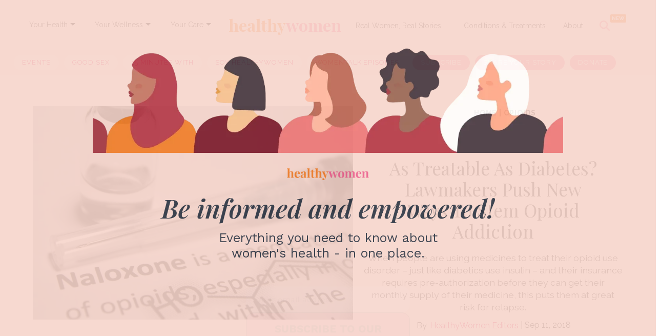

--- FILE ---
content_type: text/html; charset=utf-8
request_url: https://www.healthywomen.org/content/article/treatable-diabetes-lawmakers-push-new-ways-stem-opioid-addiction
body_size: 67394
content:
<!DOCTYPE html><!-- Powered by RebelMouse. https://www.rebelmouse.com --><html lang="en"><head prefix="og: https://ogp.me/ns# article: https://ogp.me/ns/article#"><script type="application/ld+json">{"@context":"https://schema.org","@type":"BreadcrumbList","itemListElement":[{"@type":"ListItem","id":"https://www.healthywomen.org/","item":"https://www.healthywomen.org/","name":"Home","position":1},{"@type":"ListItem","id":"https://www.healthywomen.org/tag/opioids","item":"https://www.healthywomen.org/tag/opioids","name":"opioids","position":2}]}</script><script type="application/ld+json">{"@context":"http://schema.org","@type":"NewsArticle","articleSection":"Medication Safety","author":[{"@type":"Person","description":"The editorial team and staff of HealthyWomen.","identifier":"19539182","image":{"@type":"ImageObject","url":"https://www.healthywomen.org/media-library/eyJhbGciOiJIUzI1NiIsInR5cCI6IkpXVCJ9.eyJpbWFnZSI6Imh0dHBzOi8vYXNzZXRzLnJibC5tcy8yMzQ0NTE1OC9vcmlnaW4ucG5nIiwiZXhwaXJlc19hdCI6MTc4NjIwNTE1Nn0.lMSi6RHGJM9xMpc0DzDGw9NhL8IXaHqkYL9K-qVUDs4/image.png?width=210"},"name":"HealthyWomen Editors","url":"https://www.healthywomen.org/u/jleff"}],"datePublished":"2018-09-11T15:19:56Z","description":"When people are using medicines to treat their opioid use disorder – just like diabetics use insulin – and their insurance requires pre-authorization before they can get their monthly supply of their medicine, this puts them at great risk for relapse.","headline":"As Treatable As Diabetes? Lawmakers Push New Ways To Stem Opioid Addiction","image":{"@type":"ImageObject","height":"600","url":"https://assets.rbl.ms/19158099/origin.jpg","width":"1200"},"keywords":["policy","Affordability","Access","Opioid Use Disorder and Treatment","opioid use disorder","addiction","Medication Safety","substance abuse","opioids"],"mainEntityOfPage":{"@id":"https://www.healthywomen.org/content/article/treatable-diabetes-lawmakers-push-new-ways-stem-opioid-addiction","@type":"WebPage"},"publisher":{"@type":"Organization","logo":{"@type":"ImageObject","height":340,"url":"https://www.healthywomen.org/media-library/eyJhbGciOiJIUzI1NiIsInR5cCI6IkpXVCJ9.eyJpbWFnZSI6Imh0dHBzOi8vYXNzZXRzLnJibC5tcy8yMzM5NjUxNC9vcmlnaW4ucG5nIiwiZXhwaXJlc19hdCI6MTY5OTg3NDY5MX0.I6mdjMFOmdgUAGNVAr83qEAA2jotsKV9E_ROMLdFryY/image.png?width=210","width":340},"name":"HealthyWomen"},"thumbnailUrl":"https://assets.rbl.ms/19158099/origin.jpg","url":"https://www.healthywomen.org/content/article/treatable-diabetes-lawmakers-push-new-ways-stem-opioid-addiction"}</script><script type="application/ld+json">

  
</script><meta charset="utf-8"/><link rel="preload" href="https://www.healthywomen.org/media-library/as-treatable-as-diabetes-lawmakers-push-new-ways-to-stem-opioid-addiction.jpg?id=19158099&width=980&quality=70" as="image" fetchpriority="high"/><link rel="canonical" href="https://californiahealthline.org/news/as-treatable-as-diabetes-lawmakers-push-new-ways-to-stem-opioid-addiction/"/><meta property="fb:app_id" content="1634226483392027"/><meta name="twitter:site" content="@"/><meta name="twitter:site:id" content=""/><meta property="og:type" content="article"/><meta property="og:url" content="https://www.healthywomen.org/content/article/treatable-diabetes-lawmakers-push-new-ways-stem-opioid-addiction"/><meta property="og:site_name" content="HealthyWomen"/><meta property="og:image" content="https://www.healthywomen.org/media-library/as-treatable-as-diabetes-lawmakers-push-new-ways-to-stem-opioid-addiction.jpg?id=19158099&width=980"/><meta property="og:image:width" content="980"/><meta property="og:image:height" content="2000"/><meta property="og:title" content="As Treatable As Diabetes? Lawmakers Push New Ways To Stem Opioid Addiction"/><meta property="og:description" content="When people are using medicines to treat their opioid use disorder – just like diabetics use insulin – and their insurance requires pre-authorization before they can get their monthly supply of their medicine, this puts them at great risk for relapse."/><meta name="description" content="When people are using medicines to treat their opioid use disorder – just like diabetics use insulin – and their insurance requires pre-authorization before they can get their monthly supply of their medicine, this puts them at great risk for relapse."/><meta name="keywords" content="policy, Affordability, Access, Opioid Use Disorder and Treatment, opioid use disorder, addiction, Medication Safety, substance abuse, opioids"/><meta name="referrer" content="always"/><meta name="twitter:card" content="summary_large_image"/><meta name="twitter:image" content="https://www.healthywomen.org/media-library/as-treatable-as-diabetes-lawmakers-push-new-ways-to-stem-opioid-addiction.jpg?id=19158099&width=980"/><link rel="preconnect" href="https://assets.rebelmouse.io/" crossorigin="anonymous"/><link rel="preconnect" href="https://user-stats.rbl.ms/" crossorigin="anonymous"/><link rel="preconnect" href="https://pages-stats.rbl.ms/" crossorigin="anonymous"/><!--link rel="preload" href="https://static.rbl.ms/static/fonts/fontawesome/fontawesome-mini.woff" as="font" type="font/woff2" crossorigin--><script type="text/javascript" class="rm-i-script">navigator.userAgent.includes("Chrome")&&function(e,t,n,r,i,o,a,u,c,s,p,l,f,v,d){var m,h,g,y,E=["click","contextmenu","dblclick","gotpointercapture","keydown","keypress","keyup","lostpointercapture","mousedown","mouseup","pointercancel","pointerdown","pointerenter","pointerleave","pointerover","pointerup","touchcancel","touchend","touchstart"],w=["scroll","wheel","mousemove","pointermove","touchmove"],P=new c,I=new c,L=new c,T="_rmStopped",S="rmInpZillaSafe",k="_rmImmediatelyStopped",_=e.setTimeout,b=e.clearTimeout,A=a.prototype,B=s&&"scheduling"in s&&"isInputPending"in s.scheduling;function C(e){return e&&e.canceled?Promise.resolve():(t=(e||{}).space||0,new Promise((function(e){t>0?_(e,0):d(e)}))).then((function(){if(B&&s.scheduling.isInputPending({includeContinuous:!0}))return C(e)}));var t}function Z(e){return e&&(e instanceof n||"function"==typeof e)}function x(e){return e&&"handleEvent"in e}function H(e){return"dataset"in e&&e.dataset.inpZillaSkip}function M(e,t,n,r,i,o){if(!(n[k]||r===u&&n[T]&&t!==n.target)){var a,c={get:(a={target:i,currentTarget:o},function(e,t,n){if(t in a)return a[t];var r=p.get(e,t);return Z(r)?function(){return p.apply(r,e,arguments)}:r}),set:p.set},s=new Proxy(n,c);try{x(e)?e.handleEvent.call(e,s):e.call(t,s)}catch(e){v(e)}}}function O(e){return function(t){var n=this,r=t.eventPhase,i=t.currentTarget,o=t.target;if(H(n))M(e,n,t,r,o,i);else{var a={canceled:!1,space:50};L.has(e)&&(L.get(e).canceled=!0),L.set(e,a),C(a).then((function(){a.canceled||(L.delete(e),M(e,n,t,r,o,i))}))}}}function j(e){return f.length>0&&e instanceof r&&e.dataset}function q(e){var t=!!f.some((function(t){return e.closest(t)}));e.dataset[S]=t?1:0}function F(e){return!!j(e)&&(S in e.dataset||q(e),1==e.dataset[S])}function G(e,t){var n=function(e,t){return!function(e,t){return!function(e){return e&&e.passive}(t)&&function(e){var t=e;return x(e)&&(t=e.handleEvent),!!(t&&t.length>0)}(e)}(e,t)}(e,t);return function(t){var r=this,i=t.eventPhase,o=t.currentTarget,u=t.target,c=t.timeStamp,s=new a("rm").timeStamp-c;function p(){M(e,r,t,i,u,o)}var l=!t.cancelable,f=!H(r),v=s>=20||n||l||function(e){return F(e.target)||F(e.currentTarget)}(t);f&&v?C().then(p):p()}}function N(e,t,n,r){if(!e.has(t)){var i=n(t,r);e.set(t,i)}return e.get(t)}function R(e){E.forEach((function(t){var n="on"+t;Object.defineProperty(e,n,{set:function(e){var n=this,r="__rmInpOn"+t;n[r]&&n.removeEventListener(t,n[r],{passive:!0}),n[r]=e,n.addEventListener(t,e,{passive:!0})}})}))}function U(e,t){return function(){this[e]=!0,t.apply(this,arguments)}}function z(){return!0}e.addEventListener("pointerup",z,{passive:!0}),e.addEventListener("pointerdown",z,{passive:!0}),(m=i.prototype).addEventListener=(h=m.addEventListener,function(t,n,r){var i=this||e;j(i)&&q(i);var o=n;n&&(o=w.includes(t)?N(I,n,O,r):N(P,n,G,r));var a=l.from(arguments);return a[1]=o,h.apply(i,a)}),m.removeEventListener=function(t){return function(n,r){var i,o=this||e,a=r;r&&(w.includes(n)&&I.has(r)?i=I:P.has(r)&&(i=P),i&&(a=i.get(r),i.delete(r)));var u=l.from(arguments);return u[1]=a,t.apply(o,u)}}(m.removeEventListener),R(e),R(t),R(o.prototype),g=A.stopPropagation,y=A.stopImmediatePropagation,A.stopPropagation=U(T,g),A.stopImmediatePropagation=U(k,y),function(){var t=new c;function n(e){return t.has(e)&&t.set(e,!0),b(e)}e.setTimeout=function(n,r){var i=this,o=l.from(arguments).splice(2);if(!Z(n))return _.apply(e,arguments);function a(){t.get(u)||n.apply(i,o),t.delete(u)}var u=_((function(){C().then(a).catch(v)}),r);return t.set(u,!1),u},e.setInterval=function(e,n){var r=this,i=l.from(arguments).splice(2);function o(){t.get(c)||e.apply(r,i)}function a(){return _(u,n)}function u(){t.get(c)?t.delete(c):C().then(o).catch(v).finally(a)}var c=a();return t.set(c,!1),c},e.clearInterval=n,e.clearTimeout=n}()}(window,document,Function,Element,EventTarget,HTMLElement,Event,Event.BUBBLING_PHASE,Map,navigator,Reflect,Array,window._rmInpZillaSafeSelectorList||[],console.error,requestIdleCallback);</script><script class="rm-i-script">window.REBELMOUSE_BOOTSTRAP_DATA = {"isUserLoggedIn": false, "site": {"id": 19288782, "isCommunitySite": false}, "runner": {"id": 19288782}, "post": {"id": 2646341519, "sections": [0, 516720642, 532450082, 516512228, 516512229, 516512240, 568584753, 516512117], "shareUrl": "https%3A%2F%2Fwww.healthywomen.org%2Fcontent%2Farticle%2Ftreatable-diabetes-lawmakers-push-new-ways-stem-opioid-addiction", "status": 0, "tags": ["policy", "Affordability", "Access", "Opioid Use Disorder and Treatment", "opioid use disorder", "addiction", "Medication Safety", "substance abuse", "opioids"]}, "path": "/content/article/treatable-diabetes-lawmakers-push-new-ways-stem-opioid-addiction", "pathParams": {}, "resourceId": "pp_2646341519", "fbId": "1634226483392027", "fbAppVersion": "v2.5", "clientGaId": "UA-1398915-1", "messageBusUri": "wss://messages.rebelmouse.io", "section": {"id": null}, "tag": {"slug": "opioids", "isSection": false}, "fullBootstrapUrl": "/res/bootstrap/data.js?site_id=19288782\u0026resource_id=pp_2646341519\u0026path_params=%7B%7D\u0026override_device=desktop\u0026post_id=2646341519", "whitelabel_menu": {}, "useRiver": false, "engine": {"recaptchaSiteKey": null, "lazyLoadShortcodeImages": true, "backButtonGoToPage": true, "changeParticleUrlScroll": false, "countKeepReadingAsPageview": true, "defaultVideoPlayer": "", "theoPlayerLibraryLocation": "", "trackPageViewOnParticleUrlScroll": false, "webVitalsSampleRate": 100, "overrideDevicePixelRatio": null, "image_quality_level": 70, "sendEventsToCurrentDomain": false, "enableLoggedOutUserTracking": false, "useSmartLinks2": true}};
    </script><script class="rm-i-script">window.REBELMOUSE_BASE_ASSETS_URL = "https://www.healthywomen.org/static/dist/social-ux/";
        window.REBELMOUSE_BASE_SSL_DOMAIN = "https://www.healthywomen.org";
        window.REBELMOUSE_TASKS_QUEUE = [];
        window.REBELMOUSE_LOW_TASKS_QUEUE = [];
        window.REBELMOUSE_LOWEST_TASKS_QUEUE = [];
        window.REBELMOUSE_ACTIVE_TASKS_QUEUE = [];
        window.REBELMOUSE_STDLIB = {};
        window.RM_OVERRIDES = {};
        window.RM_AD_LOADER = [];
    </script><script src="https://www.healthywomen.org/static/dist/social-ux/main.36c3749fa49db81ecd4f.bundle.mjs" class="rm-i-script" type="module" async="async" data-js-app="true" data-src-host="https://www.healthywomen.org" data-src-file="main.mjs"></script><script src="https://www.healthywomen.org/static/dist/social-ux/main.d0b30db35abc6251a38d.bundle.js" class="rm-i-script" nomodule="nomodule" defer="defer" data-js-app="true" data-src-host="https://www.healthywomen.org" data-src-file="main.js"></script><script src="https://www.healthywomen.org/static/dist/social-ux/runtime.5f2854bedb02943ff2a5.bundle.mjs" class="rm-i-script" type="module" async="async" data-js-app="true" data-src-host="https://www.healthywomen.org" data-src-file="runtime.mjs"></script><script src="https://www.healthywomen.org/static/dist/social-ux/runtime.5fe7c9a46d72403f8fd3.bundle.js" class="rm-i-script" nomodule="nomodule" defer="defer" data-js-app="true" data-src-host="https://www.healthywomen.org" data-src-file="runtime.js"></script><!-- we collected enough need to fix it first before turn in back on--><!--script src="//cdn.ravenjs.com/3.16.0/raven.min.js" crossorigin="anonymous"></script--><!--script type="text/javascript">
        Raven.config('https://6b64f5cc8af542cbb920e0238864390a@sentry.io/147999').install();
    </script--><link rel="manifest" href="/manifest.json"/><meta name="theme-color" content="#647187"/><script class="rm-i-script">
        if ('serviceWorker' in navigator) {
          window.addEventListener('load', function() {
            navigator.serviceWorker.register('/sw.js').then(function(registration) {
              console.log('ServiceWorker registration successful with scope: ', registration.scope);
            }, function(err) {
              console.log('ServiceWorker registration failed: ', err);
            });
          });
        } else {
          console.log('ServiceWorker not enabled');
        }
    </script><script class="rm-i-script">
        // fallback error prone google tag setup
        var googletag = googletag || {};
        googletag.cmd = googletag.cmd || [];
    </script><meta http-equiv="X-UA-Compatible" content="IE=edge"/><link rel="alternate" type="application/rss+xml" title="HealthyWomen" href="/feeds/your-care/medication-safety.rss"/><meta name="viewport" content="width=device-width,initial-scale=1,minimum-scale=1.0"/><!-- TODO: move the default value from here --><title>As Treatable As Diabetes? Lawmakers Push New Ways To Stem Opioid Addiction - HealthyWomen</title><style class="rm-i-styles">
        {% raw %} article,aside,details,figcaption,figure,footer,header,hgroup,nav,section{display:block;}audio,canvas,video{display:inline-block;}audio:not([controls]){display:none;}[hidden]{display:none;}html{font-size:100%;-webkit-text-size-adjust:100%;-ms-text-size-adjust:100%;}body{margin:0;font-size:1em;line-height:1.4;}body,button,input,select,textarea{font-family:Tahoma,sans-serif;color:#5A5858;}::-moz-selection{background:#145A7C;color:#fff;text-shadow:none;}::selection{background:#145A7C;color:#fff;text-shadow:none;}:focus{outline:5px auto #2684b1;}a:hover,a:active{outline:0;}abbr[title]{border-bottom:1px dotted;}b,strong{font-weight:bold;}blockquote{margin:1em 40px;}dfn{font-style:italic;}hr{display:block;height:1px;border:0;border-top:1px solid #ccc;margin:1em 0;padding:0;}ins{background:#ff9;color:#000;text-decoration:none;}mark{background:#ff0;color:#000;font-style:italic;font-weight:bold;}pre,code,kbd,samp{font-family:monospace,serif;_font-family:'courier new',monospace;font-size:1em;}pre{white-space:pre;white-space:pre-wrap;word-wrap:break-word;}q{quotes:none;}q:before,q:after{content:"";content:none;}small{font-size:85%;}sub,sup{font-size:75%;line-height:0;position:relative;vertical-align:baseline;}sup{top:-0.5em;}sub{bottom:-0.25em;}ul,ol{margin:1em 0;padding:0 0 0 40px;}dd{margin:0 0 0 40px;}nav ul,nav ol{list-style:none;list-style-image:none;margin:0;padding:0;}img{border:0;-ms-interpolation-mode:bicubic;vertical-align:middle;}svg:not(:root){overflow:hidden;}figure{margin:0;}form{margin:0;}fieldset{border:0;margin:0;padding:0;}label{cursor:pointer;}legend{border:0;padding:0;}button,input{line-height:normal;}button,input[type="button"],input[type="reset"],input[type="submit"]{cursor:pointer;-webkit-appearance:button;}input[type="checkbox"],input[type="radio"]{box-sizing:border-box;padding:0;}input[type="search"]{-webkit-appearance:textfield;box-sizing:content-box;}input[type="search"]::-webkit-search-decoration{-webkit-appearance:none;}button::-moz-focus-inner,input::-moz-focus-inner{border:0;padding:0;}textarea{overflow:auto;vertical-align:top;resize:vertical;}input:invalid,textarea:invalid{background-color:#fccfcc;}table{border-collapse:collapse;border-spacing:0;}td{vertical-align:top;}.ir{display:block;border:0;text-indent:-999em;overflow:hidden;background-color:transparent;background-repeat:no-repeat;text-align:left;direction:ltr;}.ir br{display:none;}.hidden{display:none !important;visibility:hidden;}.visuallyhidden{border:0;clip:rect(0 0 0 0);height:1px;margin:-1px;overflow:hidden;padding:0;position:absolute;width:1px;}.visuallyhidden.focusable:active,.visuallyhidden.focusable:focus{clip:auto;height:auto;margin:0;overflow:visible;position:static;width:auto;}.invisible{visibility:hidden;}.clearfix:before,.clearfix:after{content:"";display:table;}.clearfix:after{clear:both;}.clearfix{zoom:1;}.zindex20{z-index:20;}.zindex30{z-index:30;}.zindex40{z-index:40;}.zindex50{z-index:50;}html{font-size:11px;font-family:Raleway;line-height:1.4;color:#1f1f1f;font-weight:normal;}body,button,input,select,textarea{font-family:Raleway;color:#1f1f1f;}.col,body{font-size:1.6rem;line-height:1.4;}a{color:#E12366;text-decoration:none;}a:hover{color:rgba(31, 31, 31, 1);text-decoration:none;}.with-primary-color{color:#E12366;}.with-primary-color:hover{color:rgba(31, 31, 31, 1);}.js-tab,.js-keep-reading,.js-toggle{cursor:pointer;}.noselect{-webkit-touch-callout:none;-webkit-user-select:none;-khtml-user-select:none;-moz-user-select:none;-ms-user-select:none;user-select:none;}.tabs__tab{display:inline-block;padding:10px;}.tabs__tab-content{display:none;}.tabs__tab-content.active{display:block;}button:focus,input[type="text"],input[type="email"]{outline:0;}audio,canvas,iframe,img,svg,video{vertical-align:middle;max-width:100%;}textarea{resize:vertical;}.main{background-color:#fff;position:relative;overflow:hidden;}.valign-wrapper{display:-webkit-flex;display:-ms-flexbox;display:flex;-webkit-align-items:center;-ms-flex-align:center;align-items:center;}.valign-wrapper .valign{display:block;}#notification{position:fixed;}.article-module__controls-placeholder{position:absolute;}.display-block{display:block;}.cover-all{position:absolute;width:100%;height:100%;}.full-width{width:100%;}.fa{font-family:FontAwesome,"fontawesome-mini" !important;}.fa.fa-instagram{font-size:1.15em;}.fa-googleplus:before{content:"\f0d5";}.post-partial,.overflow-visible{overflow:visible !important;}.attribute-data{margin:0 10px 10px 0;padding:5px 10px;background-color:#E12366;color:white;border-radius:3px;margin-bottom:10px;display:inline-block;}.attribute-data[value=""]{display:none;}.badge{display:inline-block;overflow:hidden;}.badge-image{border-radius:100%;}.js-expandable.expanded .js-expand,.js-expandable:not(.expanded) .js-contract{display:none;}.js-scroll-trigger{display:block;width:100%;}.sticky-target:not(.legacy){position:fixed;opacity:0;top:0;will-change:transform;transform:translate3d(0px,0px,0px);}.sticky-target.legacy{position:relative;}.sticky-target.legacy.sticky-active{position:fixed;}.color-inherit:hover,.color-inherit{color:inherit;}.js-appear-on-expand{transition:all 350ms;height:0;overflow:hidden;opacity:0;}.content-container{display:none;}.expanded .content-container{display:block;}.expanded .js-appear-on-expand{opacity:1;height:auto;}.logged-out-user .js-appear-on-expand{height:0;opacity:0;}.h1,.h2{margin:0;padding:0;font-size:1em;font-weight:normal;}.lazyload-placeholder{display:none;position:absolute;text-align:center;background:rgba(0,0,0,0.1);top:0;bottom:0;left:0;right:0;}div[runner-lazy-loading] .lazyload-placeholder,iframe[runner-lazy-loading] + .lazyload-placeholder{display:block;}.abs-pos-center{position:absolute;top:0;bottom:0;left:0;right:0;margin:auto;}.relative{position:relative;}.runner-spinner{position:absolute;top:0;bottom:0;left:0;right:0;margin:auto;width:50px;}.runner-spinner:before{content:"";display:block;padding-top:100%;}.rm-non-critical-loaded .runner-spinner-circular{animation:rotate 2s linear infinite;height:100%;transform-origin:center center;width:100%;position:absolute;top:0;bottom:0;left:0;right:0;margin:auto;}.position-relative{position:relative;}.collection-button{display:inline-block;}.rm-non-critical-loaded .runner-spinner-path{stroke-dasharray:1,200;stroke-dashoffset:0;animation:dash 1.5s ease-in-out infinite,color 6s ease-in-out infinite;stroke-linecap:round;}.pagination-container .pagination-wrapper{display:flex;align-items:center;}.pagination-container .pagination-wrapper a{color:rgba(59,141,242,1);margin:0 5px;}@keyframes rotate{100%{transform:rotate(360deg);}}@keyframes dash{0%{stroke-dasharray:1,200;stroke-dashoffset:0;}50%{stroke-dasharray:89,200;stroke-dashoffset:-35px;}100%{stroke-dasharray:89,200;stroke-dashoffset:-124px;}}@keyframes color{100%,0%{stroke:rgba(255,255,255,1);}40%{stroke:rgba(255,255,255,0.6);}66%{stroke:rgba(255,255,255,0.9);}80%,90%{stroke:rgba(255,255,255,0.7);}}.js-section-loader-feature-container > .slick-list > .slick-track > .slick-slide:not(.slick-active){height:0;visibility:hidden;}.rebellt-item-media-container .instagram-media{margin-left:auto !important;margin-right:auto !important;}.js-hidden-panel{position:fixed;top:0;left:0;right:0;transition:all 300ms;z-index:10;}.js-hidden-panel.active{transform:translate3d(0,-100%,0);}.content{margin-left:auto;margin-right:auto;max-width:1100px;width:90%;}.ad-tag{text-align:center;}.ad-tag__inner{display:inline-block;}.content .ad-tag{margin-left:-5%;margin-right:-5%;}@media (min-width:768px){.content .ad-tag{margin-left:auto;margin-right:auto;}}.user-prefs{display:none;}.no-mb:not(:last-child){margin-bottom:0;}.no-mt:not(:first-child){margin-top:0;}.sm-mt-0:not(:empty):before,.sm-mt-1:not(:empty):before,.sm-mt-2:not(:empty):before,.sm-mb-0:not(:empty):after,.sm-mb-1:not(:empty):after,.sm-mb-2:not(:empty):after,.md-mt-0:not(:empty):before,.md-mt-1:not(:empty):before,.md-mt-2:not(:empty):before,.md-mb-0:not(:empty):after,.md-mb-1:not(:empty):after,.md-mb-2:not(:empty):after,.lg-mt-0:not(:empty):before,.lg-mt-1:not(:empty):before,.lg-mt-2:not(:empty):before,.lg-mb-0:not(:empty):after,.lg-mb-1:not(:empty):after,.lg-mb-2:not(:empty):after{content:'';display:block;overflow:hidden;}.sm-mt-0:not(:empty):before{margin-bottom:0;}.sm-mt-0 > *{margin-top:0;}.sm-mt-1:not(:empty):before{margin-bottom:-10px;}.sm-mt-1 > *{margin-top:10px;}.sm-mt-2:not(:empty):before{margin-bottom:-20px;}.sm-mt-2 > *{margin-top:20px;}.sm-mb-0:not(:empty):after{margin-top:0;}.sm-mb-0 > *{margin-bottom:0;}.sm-mb-1:not(:empty):after{margin-top:-10px;}.sm-mb-1 > *{margin-bottom:10px;}.sm-mb-2:not(:empty):after{margin-top:-20px;}.sm-mb-2 > *{margin-bottom:20px;}@media (min-width:768px){.md-mt-0:not(:empty):before{margin-bottom:0;}.md-mt-0 > *{margin-top:0;}.md-mt-1:not(:empty):before{margin-bottom:-10px;}.md-mt-1 > *{margin-top:10px;}.md-mt-2:not(:empty):before{margin-bottom:-20px;}.md-mt-2 > *{margin-top:20px;}.md-mb-0:not(:empty):after{margin-top:0;}.md-mb-0 > *{margin-bottom:0;}.md-mb-1:not(:empty):after{margin-top:-10px;}.md-mb-1 > *{margin-bottom:10px;}.md-mb-2:not(:empty):after{margin-top:-20px;}.md-mb-2 > *{margin-bottom:20px;}}@media (min-width:1024px){.lg-mt-0:not(:empty):before{margin-bottom:0;}.lg-mt-0 > *{margin-top:0;}.lg-mt-1:not(:empty):before{margin-bottom:-10px;}.lg-mt-1 > *{margin-top:10px;}.lg-mt-2:not(:empty):before{margin-bottom:-20px;}.lg-mt-2 > *{margin-top:20px;}.lg-mb-0:not(:empty):after{margin-top:0;}.lg-mb-0 > *{margin-bottom:0;}.lg-mb-1:not(:empty):after{margin-top:-10px;}.lg-mb-1 > *{margin-bottom:10px;}.lg-mb-2:not(:empty):after{margin-top:-20px;}.lg-mb-2 > *{margin-bottom:20px;}}.sm-cp-0{padding:0;}.sm-cp-1{padding:10px;}.sm-cp-2{padding:20px;}@media (min-width:768px){.md-cp-0{padding:0;}.md-cp-1{padding:10px;}.md-cp-2{padding:20px;}}@media (min-width:1024px){.lg-cp-0{padding:0;}.lg-cp-1{padding:10px;}.lg-cp-2{padding:20px;}}.mb-2 > *{margin-bottom:20px;}.mb-2 > :last-child{margin-bottom:0;}.v-sep > *{margin-bottom:20px;}@media (min-width:768px){.v-sep > *{margin-bottom:40px;}}.v-sep > *:last-child{margin-bottom:0;}@media only screen and (max-width:767px){.hide-mobile{display:none !important;}}@media only screen and (max-width:1023px){.hide-tablet-and-mobile{display:none !important;}}@media only screen and (min-width:768px){.hide-tablet-and-desktop{display:none !important;}}@media only screen and (min-width:768px) and (max-width:1023px){.hide-tablet{display:none !important;}}@media only screen and (min-width:1024px){.hide-desktop{display:none !important;}}.row.px10{margin-left:-10px;margin-right:-10px;}.row.px10 > .col{padding-left:10px;padding-right:10px;}.row.px20{margin-left:-20px;margin-right:-20px;}.row.px20 > .col{padding-left:20px;padding-right:20px;}.row{margin-left:auto;margin-right:auto;overflow:hidden;}.row:after{content:'';display:table;clear:both;}.row:not(:empty){margin-bottom:-20px;}.col{margin-bottom:20px;}@media (min-width:768px){.col{margin-bottom:40px;}.row:not(:empty){margin-bottom:-40px;}}.row .col{float:left;box-sizing:border-box;}.row .col.pull-right{float:right;}.row .col.s1{width:8.3333333333%;}.row .col.s2{width:16.6666666667%;}.row .col.s3{width:25%;}.row .col.s4{width:33.3333333333%;}.row .col.s5{width:41.6666666667%;}.row .col.s6{width:50%;}.row .col.s7{width:58.3333333333%;}.row .col.s8{width:66.6666666667%;}.row .col.s9{width:75%;}.row .col.s10{width:83.3333333333%;}.row .col.s11{width:91.6666666667%;}.row .col.s12{width:100%;}@media only screen and (min-width:768px){.row .col.m1{width:8.3333333333%;}.row .col.m2{width:16.6666666667%;}.row .col.m3{width:25%;}.row .col.m4{width:33.3333333333%;}.row .col.m5{width:41.6666666667%;}.row .col.m6{width:50%;}.row .col.m7{width:58.3333333333%;}.row .col.m8{width:66.6666666667%;}.row .col.m9{width:75%;}.row .col.m10{width:83.3333333333%;}.row .col.m11{width:91.6666666667%;}.row .col.m12{width:100%;}}@media only screen and (min-width:1024px){.row .col.l1{width:8.3333333333%;}.row .col.l2{width:16.6666666667%;}.row .col.l3{width:25%;}.row .col.l4{width:33.3333333333%;}.row .col.l5{width:41.6666666667%;}.row .col.l6{width:50%;}.row .col.l7{width:58.3333333333%;}.row .col.l8{width:66.6666666667%;}.row .col.l9{width:75%;}.row .col.l10{width:83.3333333333%;}.row .col.l11{width:91.6666666667%;}.row .col.l12{width:100%;}}.widget{position:relative;box-sizing:border-box;}.widget:hover .widget__headline a{color:rgba(31, 31, 31, 1);}.widget__headline{font-family:"Source Sans Pro";color:#1f1f1f;cursor:pointer;}.widget__headline-text{font-family:inherit;color:inherit;word-break:break-word;}.widget__section-text{display:block;}.image,.widget__image{background-position:center;background-repeat:no-repeat;background-size:cover;display:block;z-index:0;}.widget__play{position:absolute;width:100%;height:100%;text-align:center;}.rm-widget-image-holder{position:relative;}.rm-video-holder{position:absolute;width:100%;height:100%;top:0;left:0;}.rm-zindex-hidden{display:none;z-index:-1;}.rm-widget-image-holder .widget__play{top:0;left:0;}.image.no-image{background-color:#e4e4e4;}.widget__video{position:relative;}.widget__video .rm-scrop-spacer{padding-bottom:56.25%;}.widget__video.rm-video-tiktok{max-width:605px;}.widget__video video,.widget__video iframe{position:absolute;top:0;left:0;height:100%;}.widget__product-vendor{font-size:1.5em;line-height:1.5;margin:25px 0;}.widget__product-buy-link{margin:15px 0;}.widget__product-buy-link-btn{background-color:#000;color:#fff;display:inline-block;font-size:1.6rem;line-height:1em;padding:1.25rem;font-weight:700;}.widget__product-buy-btn:hover{color:#fff;}.widget__product-price{font-size:1.5em;line-height:1.5;margin:25px 0;}.widget__product-compare-at-price{text-decoration:line-through;}.rebellt-item.is--mobile,.rebellt-item.is--tablet{margin-bottom:0.85em;}.rebellt-item.show_columns_on_mobile.col2,.rebellt-item.show_columns_on_mobile.col3{display:inline-block;vertical-align:top;}.rebellt-item.show_columns_on_mobile.col2{width:48%;}.rebellt-item.show_columns_on_mobile.col3{width:32%;}@media only screen and (min-width:768px){.rebellt-item.col2:not(.show_columns_on_mobile),.rebellt-item.col3:not(.show_columns_on_mobile){display:inline-block;vertical-align:top;}.rebellt-item.col2:not(.show_columns_on_mobile){width:48%;}.rebellt-item.col3:not(.show_columns_on_mobile){width:32%;}}.rebellt-item.parallax{background-size:cover;background-attachment:fixed;position:relative;left:calc(-50vw + 50%);width:100vw;min-height:100vh;padding:0 20%;box-sizing:border-box;max-width:inherit;text-align:center;z-index:3;}.rebellt-item.parallax.is--mobile{background-position:center;margin-bottom:0;padding:0 15%;}.rebellt-item.parallax.has-description:before,.rebellt-item.parallax.has-description:after{content:"";display:block;padding-bottom:100%;}.rebellt-item.parallax.has-description.is--mobile:before,.rebellt-item.parallax.has-description.is--mobile:after{padding-bottom:90vh;}.rebellt-item.parallax h3,.rebellt-item.parallax p{color:white;text-shadow:1px 0 #000;}.rebellt-item.parallax.is--mobile p{font-size:18px;font-weight:400;}.rebellt-ecommerce h3{font-size:1.8em;margin-bottom:15px;}.rebellt-ecommerce--vendor{font-size:1.5em;line-height:1.5;margin:25px 0;}.rebellt-ecommerce--price{font-size:1.5em;line-height:1.5;margin:25px 0;}.rebellt-ecommerce--compare-at-price{text-decoration:line-through;}.rebellt-ecommerce--buy{margin:15px 0;}.rebellt-ecommerce--btn{background-color:#000;color:#fff;display:inline-block;font-size:1.6rem;line-height:1em;padding:1.25rem;font-weight:700;}.rebellt-ecommerce--btn:hover{color:#fff;}.rebelbar.skin-simple{height:50px;line-height:50px;color:#1f1f1f;font-size:1.2rem;border-left:none;border-right:none;background-color:#fff;}.rebelbar.skin-simple .rebelbar__inner{position:relative;height:100%;margin:0 auto;padding:0 20px;max-width:1300px;}.rebelbar.skin-simple .logo{float:left;}.rebelbar.skin-simple .logo__image{max-height:50px;max-width:190px;}.rebelbar--fake.skin-simple{position:relative;border-color:#fff;}.rebelbar--fixed.skin-simple{position:absolute;width:100%;z-index:3;}.with-fixed-header .rebelbar--fixed.skin-simple{position:fixed;top:0;}.rebelbar.skin-simple .rebelbar__menu-toggle{position:relative;cursor:pointer;float:left;text-align:center;font-size:0;width:50px;margin-left:-15px;height:100%;color:#1f1f1f;}.rebelbar.skin-simple i{vertical-align:middle;display:inline-block;font-size:20px;}.rebelbar.skin-simple .rebelbar__menu-toggle:hover{color:rgba(31, 31, 31, 1);}.rebelbar.skin-simple .rebelbar__section-links{display:none;padding:0 100px 0 40px;overflow:hidden;height:100%;}.rebelbar.skin-simple .rebelbar__section-list{margin:0 -15px;height:100%;}.rebelbar.skin-simple .rebelbar__section-links li{display:inline-block;padding:0 15px;text-align:left;}.rebelbar.skin-simple .rebelbar__section-link{color:#1f1f1f;display:block;font-size:1.8rem;font-weight:400;text-decoration:none;}.rebelbar.skin-simple .rebelbar__section-link:hover{color:rgba(31, 31, 31, 1);}.rebelbar.skin-simple .rebelbar__sharebar.sharebar{display:none;}.rebelbar.skin-simple .rebelbar__section-list.js--active .rebelbar__more-sections-button{visibility:visible;}.rebelbar.skin-simple .rebelbar__more-sections-button{cursor:pointer;visibility:hidden;}.rebelbar.skin-simple #rebelbar__more-sections{visibility:hidden;position:fixed;line-height:70px;left:0;width:100%;background-color:#1f1f1f;}.rebelbar.skin-simple #rebelbar__more-sections a{color:white;}.rebelbar.skin-simple #rebelbar__more-sections.opened{visibility:visible;}@media only screen and (min-width:768px){.rebelbar.skin-simple .rebelbar__menu-toggle{margin-right:15px;}.rebelbar.skin-simple{height:100px;line-height:100px;font-weight:700;}.rebelbar.skin-simple .logo__image{max-width:350px;max-height:100px;}.rebelbar.skin-simple .rebelbar__inner{padding:0 40px;}.rebelbar.skin-simple .rebelbar__sharebar.sharebar{float:left;margin-top:20px;margin-bottom:20px;padding-left:40px;}}@media (min-width:960px){.rebelbar.skin-simple .rebelbar__section-links{display:block;}.with-floating-shares .rebelbar.skin-simple .search-form{display:none;}.with-floating-shares .rebelbar.skin-simple .rebelbar__sharebar.sharebar{display:block;}.with-floating-shares .rebelbar.skin-simple .rebelbar__section-links{display:none;}}.menu-global{display:none;width:100%;position:fixed;z-index:3;color:white;background-color:#1a1a1a;height:100%;font-size:1.8rem;overflow-y:auto;overflow-x:hidden;line-height:1.6em;}@media (min-width:768px){.menu-global{display:block;max-width:320px;top:0;-webkit-transform:translate(-320px,0);transform:translate(-320px,0);transform:translate3d(-320px,0,0);}.menu-global,.all-content-wrapper{transition:transform .2s cubic-bezier(.2,.3,.25,.9);}}.menu-overlay{position:fixed;top:-100%;left:0;height:0;width:100%;cursor:pointer;visibility:hidden;opacity:0;transition:opacity 200ms;}.menu-opened .menu-overlay{visibility:visible;height:100%;z-index:1;opacity:1;top:0;}@media only screen and (min-width:768px){.menu-opened .menu-overlay{z-index:10;background:rgba(255,255,255,.6);}}@media (min-width:960px){.logged-out-user .rebelbar.skin-simple .menu-overlay{display:none;}}@media (min-width:600px){.rm-resized-container-5{width:5%;}.rm-resized-container-10{width:10%;}.rm-resized-container-15{width:15%;}.rm-resized-container-20{width:20%;}.rm-resized-container-25{width:25%;}.rm-resized-container-30{width:30%;}.rm-resized-container-35{width:35%;}.rm-resized-container-40{width:40%;}.rm-resized-container-45{width:45%;}.rm-resized-container-50{width:50%;}.rm-resized-container-55{width:55%;}.rm-resized-container-60{width:60%;}.rm-resized-container-65{width:65%;}.rm-resized-container-70{width:70%;}.rm-resized-container-75{width:75%;}.rm-resized-container-80{width:80%;}.rm-resized-container-85{width:85%;}.rm-resized-container-90{width:90%;}.rm-resized-container-95{width:95%;}.rm-resized-container-100{width:100%;}}.rm-embed-container{position:relative;}.rm-embed-container.rm-embed-instagram{max-width:540px;}.rm-embed-container.rm-embed-tiktok{max-width:572px;min-height:721px;}.rm-embed-container.rm-embed-tiktok blockquote,.rm-embed-twitter blockquote{all:revert;}.rm-embed-container.rm-embed-tiktok blockquote{margin-left:0;margin-right:0;position:relative;}.rm-embed-container.rm-embed-tiktok blockquote,.rm-embed-container.rm-embed-tiktok blockquote > iframe,.rm-embed-container.rm-embed-tiktok blockquote > section{width:100%;min-height:721px;display:block;}.rm-embed-container.rm-embed-tiktok blockquote > section{position:absolute;top:0;left:0;right:0;bottom:0;display:flex;align-items:center;justify-content:center;flex-direction:column;text-align:center;}.rm-embed-container.rm-embed-tiktok blockquote > section:before{content:"";display:block;width:100%;height:300px;border-radius:8px;}.rm-embed-container > .rm-embed,.rm-embed-container > .rm-embed-holder{position:absolute;top:0;left:0;}.rm-embed-holder{display:block;height:100%;width:100%;display:flex;align-items:center;}.rm-embed-container > .rm-embed-spacer{display:block;}.rm-embed-twitter{max-width:550px;margin-top:10px;margin-bottom:10px;}.rm-embed-twitter blockquote{position:relative;height:100%;width:100%;flex-direction:column;display:flex;align-items:center;justify-content:center;flex-direction:column;text-align:center;}.rm-embed-twitter:not(.rm-off) .twitter-tweet{margin:0 !important;}.logo__image,.image-element__img,.rm-lazyloadable-image{max-width:100%;height:auto;}.logo__image,.image-element__img{width:auto;}@media (max-width:768px){.rm-embed-spacer.rm-embed-spacer-desktop{display:none;}}@media (min-width:768px){.rm-embed-spacer.rm-embed-spacer-mobile{display:none;}}.sharebar{margin:0 -4px;padding:0;font-size:0;line-height:0;}.sharebar a{color:#fff;}.sharebar a:hover{text-decoration:none;color:#fff;}.sharebar .share,.sharebar .share-plus{display:inline-block;margin:0 4px;font-size:14px;font-weight:400;padding:0 10px;width:20px;min-width:20px;height:40px;line-height:38px;text-align:center;vertical-align:middle;border-radius:2px;}.sharebar .share-plus i,.sharebar .share i{display:inline-block;vertical-align:middle;}.sharebar .hide-button{display:none;}.sharebar.enable-panel .hide-button{display:inline-block;}.sharebar.enable-panel .share-plus{display:none;}.sharebar.with-first-button-caption:not(.enable-panel) .share:first-child{width:68px;}.sharebar.with-first-button-caption:not(.enable-panel) .share:first-child:after{content:'Share';padding-left:5px;vertical-align:middle;}.sharebar--fixed{display:none;position:fixed;bottom:0;z-index:1;text-align:center;width:100%;left:0;margin:20px auto;}.with-floating-shares .sharebar--fixed{display:block;}.sharebar.fly_shared:not(.enable-panel) .share:nth-child(5){display:none;}.share-media-panel .share-media-panel-pinit{position:absolute;right:0;bottom:0;background-color:transparent;}.share-media-panel-pinit_share{background-image:url('/static/img/whitelabel/runner/spritesheets/pin-it-sprite.png');background-color:#BD081C;background-position:-1px -17px;border-radius:4px;float:right;height:34px;margin:7px;width:60px;background-size:194px auto;}.share-media-panel-pinit_share:hover{opacity:.9;}@media (min-width:768px){.sharebar .share-plus .fa,.sharebar .share .fa{font-size:22px;}.sharebar .share,.sharebar .share-plus{padding:0 15px;width:30px;min-width:30px;height:60px;line-height:60px;margin:0 4px;font-size:16px;}.sharebar.with-first-button-caption:not(.enable-panel) .share:first-child{width:180px;}.sharebar.with-first-button-caption:not(.enable-panel) .share:first-child:after{content:'Share this story';padding-left:10px;vertical-align:middle;text-transform:uppercase;}.share-media-panel-pinit_share{background-position:-60px -23px;height:45px;margin:10px;width:80px;}}.action-btn{display:block;font-size:1.6rem;color:#E12366;cursor:pointer;border:2px solid #E12366;border-color:#E12366;border-radius:2px;line-height:1em;padding:1.6rem;font-weight:700;text-align:center;}.action-btn:hover{color:rgba(31, 31, 31, 1);border:2px solid rgba(31, 31, 31, 1);border-color:rgba(31, 31, 31, 1);}.section-headline__text{font-size:3rem;font-weight:700;line-height:1;}.section-headline__text{color:#1f1f1f;}@media (min-width:768px){.section-headline__text{font-size:3.6rem;}.content__main .section-headline__text{margin-top:-.3rem;margin-bottom:2rem;}}.module-headline__text{font-size:3rem;font-weight:700;color:#ff7d21;}@media (min-width:768px){.module-headline__text{font-size:3.6rem;}}.search-form{position:absolute;top:0;right:20px;z-index:1;}.search-form__text-input{display:none;height:42px;font-size:1.3rem;background-color:#f4f4f4;border:none;color:#8f8f8f;text-indent:10px;padding:0;width:220px;position:absolute;right:-10px;top:0;bottom:0;margin:auto;}.search-form .search-form__submit{display:none;position:relative;border:none;bottom:2px;background-color:transparent;}.search-form__text-input:focus,.search-form__submit:focus{border:0 none;-webkit-box-shadow:none;-moz-box-shadow:none;box-shadow:none;outline:0 none;}.show-search .search-form__close{position:absolute;display:block;top:0;bottom:0;margin:auto;height:1rem;right:-28px;}.search-form__open{vertical-align:middle;bottom:2px;display:inline-block;position:relative;color:#1f1f1f;font-size:1.9rem;}.show-search .search-form__text-input{display:block;}.show-search .search-form__submit{display:inline-block;vertical-align:middle;padding:0;color:#1f1f1f;font-size:1.9rem;}.search-form__close,.show-search .search-form__open{display:none;}.quick-search{display:block;border-bottom:1px solid #d2d2d2;padding:24px 0 28px;margin-bottom:20px;position:relative;}.quick-search__submit{background-color:transparent;border:0;padding:0;margin:0;position:absolute;zoom:.75;color:#000;}.quick-search__input{background-color:transparent;border:0;padding:0;font-size:1.5rem;font-weight:700;line-height:3em;padding-left:40px;width:100%;box-sizing:border-box;}@media (min-width:768px){.search-form{right:40px;}.quick-search{margin-bottom:40px;padding:0 0 20px;}.quick-search__submit{zoom:1;}.quick-search__input{line-height:2.2em;padding-left:60px;}}.search-widget{position:relative;}.search-widget__input,.search-widget__submit{border:none;padding:0;margin:0;color:#1f1f1f;background:transparent;font-size:inherit;line-height:inherit;}.social-links__link{display:inline-block;padding:12px;line-height:0;width:25px;height:25px;border-radius:50%;margin:0 6px;font-size:1.5em;text-align:center;position:relative;vertical-align:middle;color:white;}.social-links__link:hover{color:white;}.social-links__link > span{position:absolute;top:0;left:0;right:0;bottom:0;margin:auto;height:1em;}.article__body{font-family:"Source Sans Pro";}.body-description .horizontal-rule{border-top:2px solid #eee;}.article-content blockquote{border-left:5px solid #E12366;border-left-color:#E12366;color:#656565;padding:0 0 0 25px;margin:1em 0 1em 25px;}.article__splash-custom{position:relative;}.body hr{display:none;}.article-content .media-caption{color:#9a9a9a;font-size:1.4rem;line-height:2;}.giphy-image{margin-bottom:0;}.article-body a{word-wrap:break-word;}.article-content .giphy-image__credits-wrapper{margin:0;}.article-content .giphy-image__credits{color:#000;font-size:1rem;}.article-content .image-media,.article-content .giphy-image .media-photo-credit{display:block;}.tags{color:#E12366;margin:0 -5px;}.tags__item{margin:5px;display:inline-block;}.tags .tags__item{line-height:1;}.slideshow .carousel-control{overflow:hidden;}.shortcode-media .media-caption,.shortcode-media .media-photo-credit{display:block;}@media (min-width:768px){.tags{margin:0 -10px;}.tags__item{margin:10px;}.article-content__comments-wrapper{border-bottom:1px solid #d2d2d2;margin-bottom:20px;padding-bottom:40px;}}.subscription-widget{background:#E12366;padding:30px;}.subscription-widget .module-headline__text{text-align:center;font-size:2rem;font-weight:400;color:#fff;}.subscription-widget .social-links{margin-left:-10px;margin-right:-10px;text-align:center;font-size:0;}.subscription-widget .social-links__link{display:inline-block;vertical-align:middle;width:39px;height:39px;color:#fff;box-sizing:border-box;border-radius:50%;font-size:20px;margin:0 5px;line-height:35px;background:transparent;border:2px solid #fff;border-color:#fff;}.subscription-widget .social-links__link:hover{color:rgba(31, 31, 31, 1);border-color:rgba(31, 31, 31, 1);background:transparent;}.subscription-widget .social-links__link .fa-instagram{margin:5px 0 0 1px;}.subscription-widget__site-links{margin:30px -5px;text-align:center;font-size:.8em;}.subscription-widget__site-link{padding:0 5px;color:inherit;}.newsletter-element__form{text-align:center;position:relative;max-width:500px;margin-left:auto;margin-right:auto;}.newsletter-element__submit,.newsletter-element__input{border:0;padding:10px;font-size:1.6rem;font-weight:500;height:40px;line-height:20px;margin:0;}.newsletter-element__submit{background:#ff7d21;color:#fff;position:absolute;top:0;right:0;}.newsletter-element__submit:hover{opacity:.9;}.newsletter-element__input{background:#f4f4f4;width:100%;color:#8f8f8f;padding-right:96px;box-sizing:border-box;}.gdpr-cookie-wrapper{position:relative;left:0;right:0;padding:.5em;box-sizing:border-box;}.gdpr-cookie-controls{text-align:right;}.runner-authors-list{margin-top:0;margin-bottom:0;padding-left:0;list-style-type:none;}.runner-authors-author-wrapper{display:flex;flex-direction:row;flex-wrap:nowrap;justify-content:flex-start;align-items:stretch;align-content:stretch;}.runner-authors-avatar-thumb{display:inline-block;border-radius:100%;width:55px;height:55px;background-repeat:no-repeat;background-position:center;background-size:cover;overflow:hidden;}.runner-authors-avatar-thumb img{width:100%;height:100%;display:block;object-fit:cover;border-radius:100%;}.runner-authors-avatar-fallback{display:flex;align-items:center;justify-content:center;width:100%;height:100%;font-size:12px;line-height:1.1;text-align:center;padding:4px;background:#e0e0e0;color:#555;font-weight:600;text-transform:uppercase;border-radius:100%;overflow:hidden;}.runner-authors-author-info{width:calc(100% - 55px);}.runner-author-name-container{padding:0 6px;}.rm-breadcrumb__list{margin:0;padding:0;}.rm-breadcrumb__item{list-style-type:none;display:inline;}.rm-breadcrumb__item:last-child .rm-breadcrumb__separator{display:none;}.rm-breadcrumb__item:last-child .rm-breadcrumb__link,.rm-breadcrumb__link.disabled{pointer-events:none;color:inherit;}.social-tab-i .share-fb:after,.social-tab-i .share-tw:after{content:none;}.share-buttons .social-tab-i a{margin-right:0;}.share-buttons .social-tab-i li{line-height:1px;float:left;}.share-buttons .social-tab-i ul{margin:0;padding:0;list-style:none;}.share-tab-img{max-width:100%;padding:0;margin:0;position:relative;overflow:hidden;display:inline-block;}.share-buttons .social-tab-i{position:absolute;bottom:0;right:0;margin:0;padding:0;z-index:1;list-style-type:none;}.close-share-mobile,.show-share-mobile{background-color:rgba(0,0,0,.75);}.share-buttons .social-tab-i.show-mobile-share-bar .close-share-mobile,.share-buttons .social-tab-i .show-share-mobile,.share-buttons .social-tab-i .share{width:30px;height:30px;line-height:27px;padding:0;text-align:center;display:inline-block;vertical-align:middle;}.share-buttons .social-tab-i.show-mobile-share-bar .show-share-mobile,.share-buttons .social-tab-i .close-share-mobile{display:none;}.share-buttons .social-tab-i .icons-share{vertical-align:middle;display:inline-block;font:normal normal normal 14px/1 FontAwesome;color:white;}.social-tab-i .icons-share.fb:before{content:'\f09a';}.social-tab-i .icons-share.tw:before{content:'\f099';}.social-tab-i .icons-share.pt:before{content:'\f231';}.social-tab-i .icons-share.tl:before{content:'\f173';}.social-tab-i .icons-share.em:before{content:'\f0e0';}.social-tab-i .icons-share.sprite-shares-close:before{content:'\f00d';}.social-tab-i .icons-share.sprite-shares-share:before{content:'\f1e0';}@media only screen and (max-width:768px){.share-tab-img .social-tab-i{display:block;}.share-buttons .social-tab-i .share{display:none;}.share-buttons .social-tab-i.show-mobile-share-bar .share{display:block;}.social-tab-i li{float:left;}}@media only screen and (min-width:769px){.social-tab-i .close-share-mobile,.social-tab-i .show-share-mobile{display:none !important;}.share-tab-img .social-tab-i{display:none;}.share-tab-img:hover .social-tab-i{display:block;}.share-buttons .social-tab-i .share{width:51px;height:51px;line-height:47px;}.share-buttons .social-tab-i{margin:5px 0 0 5px;top:0;left:0;bottom:auto;right:auto;display:none;}.share-buttons .social-tab-i .share{display:block;}}.accesibility-hidden{border:0;clip:rect(1px 1px 1px 1px);clip:rect(1px,1px,1px,1px);height:1px;margin:-1px;overflow:hidden;padding:0;position:absolute;width:1px;background:#000;color:#fff;}body:not(.rm-non-critical-loaded) .follow-button{display:none;}.posts-custom .posts-wrapper:after{content:"";display:block;margin-bottom:-20px;}.posts-custom .widget{margin-bottom:20px;width:100%;}.posts-custom .widget__headline,.posts-custom .social-date{display:block;}.posts-custom .social-date{color:#a4a2a0;font-size:1.4rem;}.posts-custom[data-attr-layout_headline] .widget{vertical-align:top;}.posts-custom[data-attr-layout_headline="top"] .widget{vertical-align:bottom;}.posts-custom .posts-wrapper{margin-left:0;margin-right:0;font-size:0;line-height:0;}.posts-custom .widget{display:inline-block;}.posts-custom article{margin:0;box-sizing:border-box;font-size:1.6rem;line-height:1.4;}.posts-custom[data-attr-layout_columns="2"] article,.posts-custom[data-attr-layout_columns="3"] article,.posts-custom[data-attr-layout_columns="4"] article{margin:0 10px;}.posts-custom[data-attr-layout_columns="2"] .posts-wrapper,.posts-custom[data-attr-layout_columns="3"] .posts-wrapper,.posts-custom[data-attr-layout_columns="4"] .posts-wrapper{margin-left:-10px;margin-right:-10px;}@media (min-width:768px){.posts-custom[data-attr-layout_columns="2"] .widget{width:50%;}.posts-custom[data-attr-layout_columns="3"] .widget{width:33.3333%;}.posts-custom[data-attr-layout_columns="4"] .widget{width:25%;}}.posts-custom .widget__headline{font-size:1em;font-weight:700;word-wrap:break-word;}.posts-custom .widget__section{display:block;}.posts-custom .widget__head{position:relative;}.posts-custom .widget__head .widget__body{position:absolute;padding:5%;bottom:0;left:0;box-sizing:border-box;width:100%;background:rgba(0,0,0,0.4);background:linear-gradient(transparent 5%,rgba(0,0,0,0.5));}.posts-custom .widget__head .social-author__name,.posts-custom .widget__head .main-author__name,.posts-custom .widget__head .social-author__social-name,.posts-custom .widget__head .main-author__social-name,.posts-custom .widget__head .widget__headline,.posts-custom .widget__head .widget__subheadline{color:white;}.posts-custom .widget__subheadline *{display:inline;}.posts-custom .main-author__avatar,.posts-custom .social-author__avatar{float:left;border-radius:50%;margin-right:8px;height:30px;width:30px;min-width:30px;overflow:hidden;position:relative;}.posts-custom .main-author__name,.posts-custom .social-author__name{color:#1f1f1f;font-size:1.4rem;font-weight:700;line-height:1.4;display:inline;overflow:hidden;text-overflow:ellipsis;white-space:nowrap;position:relative;}.posts-custom .main-author__social-name,.posts-custom .social-author__social-name{color:#757575;display:block;font-size:1.2rem;line-height:0.8em;}.posts-custom .main-author__name:hover,.posts-custom .social-author__name:hover,.posts-custom .main-author__social-name:hover,.posts-custom .social-author__social-name:hover{color:rgba(31, 31, 31, 1);}.posts-custom[data-attr-layout_carousel] .posts-wrapper:after{margin-bottom:0 !important;}.posts-custom[data-attr-layout_carousel] .widget{margin-bottom:0 !important;}.posts-custom[data-attr-layout_carousel][data-attr-layout_columns="1"] .posts-wrapper:not(.slick-initialized) .widget:not(:first-child),.posts-custom[data-attr-layout_carousel]:not([data-attr-layout_columns="1"]) .posts-wrapper:not(.slick-initialized){display:none !important;}.posts-custom .slick-arrow{position:absolute;top:0;bottom:0;width:7%;max-width:60px;min-width:45px;min-height:60px;height:15%;color:white;border:0;margin:auto 10px;background:#E12366;z-index:1;cursor:pointer;font-size:1.6rem;line-height:1;opacity:0.9;}.posts-custom .slick-prev{left:0;}.posts-custom .slick-next{right:0;}.posts-custom .slick-arrow:before{position:absolute;left:0;right:0;width:13px;bottom:0;top:0;margin:auto;height:16px;}.posts-custom .slick-arrow:hover{background:rgba(31, 31, 31, 1);opacity:1;}.posts-custom .slick-dots{display:block;padding:10px;box-sizing:border-box;text-align:center;margin:0 -5px;}.posts-custom .slick-dots li{display:inline-block;margin:0 5px;}.posts-custom .slick-dots button{font-size:0;width:10px;height:10px;display:inline-block;line-height:0;border:0;background:#E12366;border-radius:7px;padding:0;margin:0;vertical-align:middle;outline:none;}.posts-custom .slick-dots .slick-active button,.posts-custom .slick-dots button:hover{background:rgba(31, 31, 31, 1);}.posts-custom hr{display:none;}.posts-custom{font-family:"Source Sans Pro";}.posts-custom blockquote{border-left:5px solid #E12366;border-left-color:#E12366;color:#656565;padding:0 0 0 25px;margin:1em 0 1em 25px;}.posts-custom .media-caption{color:#9a9a9a;font-size:1.4rem;line-height:2;}.posts-custom a{word-wrap:break-word;}.posts-custom .giphy-image__credits-wrapper{margin:0;}.posts-custom .giphy-image__credits{color:#000;font-size:1rem;}.posts-custom .body .image-media,.posts-custom .body .giphy-image .media-photo-credit{display:block;}.posts-custom .widget__shares.enable-panel .share-plus,.posts-custom .widget__shares:not(.enable-panel) .hide-button{display:none;}.posts-custom .widget__shares{margin-left:-10px;margin-right:-10px;font-size:0;}.posts-custom .widget__shares .share{display:inline-block;padding:5px;line-height:0;width:25px;height:25px;border-radius:50%;margin:0 10px;font-size:1.5rem;text-align:center;position:relative;vertical-align:middle;color:white;}.posts-custom .widget__shares .share:hover{color:white;}.posts-custom .widget__shares i{position:absolute;top:0;left:0;right:0;bottom:0;margin:auto;height:1em;}.infinite-scroll-wrapper:not(.rm-loading){width:1px;height:1px;}.infinite-scroll-wrapper.rm-loading{width:1px;}.rm-loadmore-placeholder.rm-loading{display:block;width:100%;}.widget__shares button.share,.social-tab-buttons button.share{box-sizing:content-box;}.social-tab-buttons button.share{border:none;}.post-splash-custom,.post-splash-custom .widget__head{position:relative;}.post-splash-custom .widget__head .widget__body{position:absolute;padding:5%;bottom:0;left:0;box-sizing:border-box;width:100%;background:rgba(0,0,0,0.4);background:-webkit-linear-gradient( transparent 5%,rgba(0,0,0,0.5) );background:-o-linear-gradient(transparent 5%,rgba(0,0,0,0.5));background:-moz-linear-gradient( transparent 5%,rgba(0,0,0,0.5) );background:linear-gradient(transparent 5%,rgba(0,0,0,0.5));}.post-splash-custom .headline{font-size:2rem;font-weight:700;position:relative;}.post-splash-custom .post-controls{position:absolute;top:0;left:0;z-index:2;}.post-splash-custom hr{display:none;}.post-splash-custom .widget__section{display:block;}.post-splash-custom .post-date{display:block;}.post-splash-custom .photo-credit p,.post-splash-custom .photo-credit a{font-size:1.1rem;margin:0;}.post-splash-custom .widget__subheadline *{display:inline;}.post-splash-custom .widget__image .headline,.post-splash-custom .widget__image .photo-credit,.post-splash-custom .widget__image .photo-credit p,.post-splash-custom .widget__image .photo-credit a,.post-splash-custom .widget__image .post-date{color:#fff;}@media (min-width:768px){.post-splash-custom .headline{font-size:3.6rem;}}.post-splash-custom .widget__shares.enable-panel .share-plus,.post-splash-custom .widget__shares:not(.enable-panel) .hide-button{display:none;}.post-splash-custom .widget__shares{margin-left:-10px;margin-right:-10px;font-size:0;}.post-splash-custom .widget__shares .share{display:inline-block;padding:5px;line-height:0;width:25px;height:25px;border-radius:50%;margin:0 10px;font-size:1.5rem;text-align:center;position:relative;vertical-align:middle;color:white;}.post-splash-custom .widget__shares .share:hover{color:white;}.post-splash-custom .widget__shares i{position:absolute;top:0;left:0;right:0;bottom:0;margin:auto;height:1em;}.post-authors{font-size:1.1em;line-height:1;padding-bottom:20px;margin-bottom:20px;color:#9a9a9a;border-bottom:1px solid #d2d2d2;}.post-authors__name,.post-authors__date{display:inline-block;vertical-align:middle;}.post-authors__name{font-weight:600;}.post-authors__date{margin-left:7px;}.post-authors__fb-like{float:right;overflow:hidden;}.post-authors__fb-like[fb-xfbml-state='rendered']:before{content:'Like us on Facebook';line-height:20px;display:inline-block;vertical-align:middle;margin-right:15px;}.post-authors__list{list-style:none;display:inline-block;vertical-align:middle;margin:0;padding:0;}.post-author{display:inline;}.post-author__avatar{z-index:0;border-radius:100%;object-fit:cover;width:50px;height:50px;}.post-author__avatar,.post-author__name{display:inline-block;vertical-align:middle;}.post-author__bio p{margin:0;}.post-pager{display:table;width:100%;}.post-pager__spacing{display:table-cell;padding:0;width:5px;}.post-pager__btn{display:table-cell;font-size:1.6rem;background:#E12366;color:white;cursor:pointer;line-height:1em;padding:1.6rem;font-weight:700;text-align:center;}.post-pager__btn:hover{background:rgba(31, 31, 31, 1);color:white;}.post-pager__btn .fa{transition:padding 200ms;}.post-pager__btn:hover .fa{padding:0 5px;}.post-pager__spacing:first-child,.post-pager__spacing:last-child{display:none;}.arrow-link{font-weight:600;font-size:1.5rem;color:#E12366;margin:0 -.5rem;text-align:right;position:relative;}.arrow-link__anchor span{vertical-align:middle;margin:0 .5rem;}.list{display:block;margin-left:-1em;margin-right:-1em;padding:0;}.list__item{display:inline-block;padding:1em;}.logo__anchor{display:block;font-size:0;}.logo__image.with-bounds{max-width:190px;max-height:100px;}@media (min-width:768px){.logo__image.with-bounds{max-width:350px;}}.widget__head .rm-lazyloadable-image{width:100%;}.crop-16x9{padding-bottom:56.25%;}.crop-3x2{padding-bottom:66.6666%;}.crop-2x1{padding-bottom:50%;}.crop-1x2{padding-bottom:200%;}.crop-3x1{padding-bottom:33.3333%;}.crop-1x1{padding-bottom:100%;}.rm-crop-16x9 > .widget__img--tag,.rm-crop-16x9 > div:not(.rm-crop-spacer),.rm-crop-3x2 > .widget__img--tag,.rm-crop-3x2 > div:not(.rm-crop-spacer),.rm-crop-2x1 > .widget__img--tag,.rm-crop-2x1 > div:not(.rm-crop-spacer),.rm-crop-1x2 > .widget__img--tag,.rm-crop-1x2 > div:not(.rm-crop-spacer),.rm-crop-3x1 > .widget__img--tag,.rm-crop-3x1 > div:not(.rm-crop-spacer),.rm-crop-1x1 > .widget__img--tag,.rm-crop-1x1 > div:not(.rm-crop-spacer),.rm-crop-custom > .widget__img--tag,.rm-crop-custom > div:not(.rm-crop-spacer){position:absolute;top:0;left:0;bottom:0;right:0;height:100%;width:100%;object-fit:contain;}.rm-crop-16x9 > .rm-crop-spacer,.rm-crop-3x2 > .rm-crop-spacer,.rm-crop-2x1 > .rm-crop-spacer,.rm-crop-1x2 > .rm-crop-spacer,.rm-crop-3x1 > .rm-crop-spacer,.rm-crop-1x1 > .rm-crop-spacer,.rm-crop-custom > .rm-crop-spacer{display:block;}.rm-crop-16x9 > .rm-crop-spacer{padding-bottom:56.25%;}.rm-crop-3x2 > .rm-crop-spacer{padding-bottom:66.6666%;}.rm-crop-2x1 > .rm-crop-spacer{padding-bottom:50%;}.rm-crop-1x2 > .rm-crop-spacer{padding-bottom:200%;}.rm-crop-3x1 > .rm-crop-spacer{padding-bottom:33.3333%;}.rm-crop-1x1 > .rm-crop-spacer{padding-bottom:100%;}.share-plus{background-color:#afafaf;}.share-plus:hover{background-color:#aaaaaa;}.share-facebook,.share-fb{background-color:#1777f2;}.share-facebook:hover,.share-fb:hover{background-color:#318bff;}.share-twitter,.share-tw{background-color:#50abf1;}.share-twitter:hover,.share-tw:hover{background-color:#00a8e5;}.share-apple{background-color:#000000;}.share-apple:hover{background-color:#333333;}.share-linkedin{background-color:#0077b5;}.share-linkedin:hover{background:#006da8;}.share-pinterest{background-color:#ce1e1f;}.share-pinterest:hover{background:#bb2020;}.share-googleplus{background-color:#df4a32;}.share-googleplus:hover{background-color:#c73c26;}.share-reddit{background-color:#ff4300;}.share-email{background-color:#5e7286;}.share-email:hover{background:#48596b;}.share-tumblr{background-color:#2c4762;}.share-tumblr:hover{background-color:#243c53;}.share-sms{background-color:#ff922b;}.share-sms:hover{background-color:#fd7e14;}.share-whatsapp{background-color:#4dc247;}.share-instagram{background-color:#3f729b;}.share-instagram:hover{background-color:#4B88B9;}.share-youtube{background-color:#cd201f;}.share-youtube:hover{background-color:#EA2524;}.share-linkedin{background-color:#0077b5;}.share-linkedin:hover{background-color:#005d8e;}.share-slack{background-color:#36C5F0;}.share-slack:hover{background-color:#0077b5;}.share-openid{background-color:#F7931E;}.share-openid:hover{background-color:#E6881C;}.share-st{background-color:#eb4924;}.share-copy-link{background-color:#159397;}.listicle-slideshow__thumbnails{margin:0 -0.5%;overflow:hidden;white-space:nowrap;min-height:115px;}.listicle-slideshow__thumbnail{width:19%;margin:0.5%;display:inline-block;cursor:pointer;}.listicle-slideshow-pager{display:none;}.rm-non-critical-loaded .listicle-slideshow-pager{display:contents;}.rm-top-sticky-flexible{position:fixed;z-index:4;top:0;left:0;width:100%;transform:translate3d(0px,0px,0px);}.rm-top-sticky-stuck{position:relative;}.rm-top-sticky-stuck .rm-top-sticky-floater{position:fixed;z-index:4;top:0;left:0;width:100%;transform:translate3d(0px,-200px,0px);}.rm-top-sticky-stuck.rm-stuck .rm-top-sticky-floater{transform:translate3d(0px,0px,0px);}.rm-component{display:contents !important;} {% endraw %}#AdThrive_Interstitial_1_phone:empty{display:none}a.listicle-slideshow-switch-page-btn:hover{border-bottom:none!important;text-decoration:none!important}.listicle-slideshow--next{right:-10px}.listicle-slideshow--prev{left:-10px}.list,.sidebar-trending .body-description .ee-ul li{white-space:initial!important}.widget__play.js-show-video{background:#0000005c;background-repeat:no-repeat}.hw_menu{display:flex;direction:column}.toggle-menu{display:block!important}.main_link{color:#343434;font-size:14px;padding:6px 5px;margin-top:13px;margin-right:0px;text-decoration:none}.subpage__text-element{color:#ff7d21;letter-spacing:1.2px;font-weight:800;text-transform:uppercase;font-size:24px;margin-top:0;cursor:pointer}.section-hub-text{letter-spacing:3px;color:#000;cursor:pointer;margin:80px auto;font-size:3.2em;width:60%;z-index:100;font-weight:400;text-transform:uppercase;display:block}.section-hub-text-new{letter-spacing:3px;color:#fff;cursor:pointer;margin:225px 290px;text-align:center;font-size:3.2em;width:60%;z-index:100;font-weight:400;text-transform:uppercase;display:block}.section-hub-text-new-mobile{color:#fff;cursor:pointer;margin:60px 80px auto;text-align:center;font-size:1.7em;width:60%;z-index:100;font-weight:bold;text-transform:uppercase;display:block}.dropdown-list{font-size:12px;font-weight:bold;padding:6px 10px;margin-left:-10px;position:relative;display:inline-block}.dropdown-open{color:red}.main_link:active,.main_link:focus,.main_link:active,.main_link:focus{outline:none}.main_link a{color:#343434;text-decoration:none}.link-arrow{width:0;height:0;border-top:5px solid black;border-right:5px solid transparent;border-bottom:5px solid transparent;border-left:5px solid transparent;position:relative;top:8px}.dropdown-menu{position:absolute;z-index:1000;display:none;min-width:160px;padding:5px 0;margin:15px 0 0 0;list-style:none;background-color:#fff;border-radius:3px;box-shadow:0 6px 12px rgba(0,0,0,0.175);background-clip:padding-box;line-height:1.8}.dropdown-menu a{text-decoration:none}.dropdown-menu li a{font-size:14px;color:#222;padding:5px 15px}.dropdown-menu li a:hover{color:#fd93ae}.secondary-topbar a.list__item:first-child{background-color:#fff!important;color:#e12366!important;text-decoration:none}.secondary-topbar a.list__item:last-child,.secondary-topbar a.list__item:nth-last-child(2),.secondary-topbar a.list__item:nth-last-child(3){background-color:#fd93ae!important;color:#000;text-decoration:none}.logo-title{font-family:"Playfair Display",serif;font-size:32px;text-align:center}.logo-title-rainbow{font-family:"Playfair Display",serif;font-size:32px;text-align:center;align-items:center;justify-content:center;background-color:#f3ec78;background-image:linear-gradient(45deg,#f0b06d,#e3de74,#66acde,#b079f1,#ef60a3);background-size:100%;-webkit-background-clip:text;-moz-background-clip:text;-webkit-text-fill-color:transparent;-moz-text-fill-color:transparent}.logo-title:hover,h1#logo a:hover{text-decoration:none!important;color:transparent!important}.logo-title:hover,h2#logo a:hover{text-decoration:none!important;color:transparent!important}.list>a:nth-child(5){text-decoration:none!important}.tagline{font-size:11px;margin-top:-20px;text-align:center;letter-spacing:0.3p}.professional-text{position:absolute;top:40px;right:44px}.nav-bar-links{text-align:center;height:35px;margin-top:-15px}.nav-bar-links a{width:223px;height:19px;font-family:Montserrat;font-size:16px;font-weight:300;font-style:normal;font-stretch:normal;line-height:normal;letter-spacing:normal;color:#343434;text-decoration:none;margin-right:30px}.mobile-navbar{display:flex;flex-direction:row;align-items:center;margin-top:10px;height:50px;margin-bottom:7px}.mobile-navbar #menu{font-size:1.4em;margin:10px 22px 10px 10px}.secondary-topbar .list a{text-decoration:none}.links_list_item a{color:#e12366}.secondary-topbar::-webkit-scrollbar{display:none}.hw_menu .share-facebook,.hw_menu .share-fb,.hw_menu .share-twitter,.hw_menu .share-tw,.hw_menu .share-pinterest,.hw_menu .share-instagram,.hw_menu .share-linkedin{background-color:#343434!important}.topbar-scroll .hw_menu{height:65px;transition:height 0.5s}.topbar-scroll .tagline{display:none;transition:display 0.5s}.adthrive-interstitial{margin-top:10px;margin-bottom:10px}.secondary-topbar .list .list__item:last-child,.secondary-topbar .list .list__item:nth-last-child(2),.secondary-topbar .list .list__item:nth-last-child(3){color:#fff!important}.widget__shares .share{border:none}.widget__shares .share:focus{outline:none}@media (min-width:0) and (max-width:767px){.section-hub-text{width:95%;font-size:1.8em;margin:30px auto;word-break:break-word;text-align:center}}@media screen and (max-width:768px){.hw_menu{display:block!important;padding:0!important}.dropdown-menu{position:relative;border:0;border-radius:0;box-shadow:none;margin:-10px 0 0 5px}.dropdown-menu li{font-size:16px;color:#000;padding:7px}.toggle-menu{display:block!important}.logo-title{font-size:28px;margin:0 auto}.logo-title-rainbow-mobile{font-family:"Playfair Display",serif;font-size:32px;margin:0 auto;text-align:center;background-color:#f3ec78;background-image:linear-gradient(45deg,#f0b06d,#e3de74,#66acde,#b079f1,#ef60a3);background-size:100%;-webkit-background-clip:text;-moz-background-clip:text;-webkit-text-fill-color:transparent;-moz-text-fill-color:transparent}.link-arrow{border-top:5px solid #fd93ae}.main_link{padding:1em;width:75%;display:inline-block;box-sizing:border-box;margin-top:0;font-size:16px}.hw_dropdown{text-align:left;box-sizing:border-box;border-bottom:1px solid #fd93ae}.hw_dropdown a{color:#000;font-size:16px;padding:0.6em}.dropdown-list{padding:0;width:25%;text-align:right}}#hw_search_icon.search-open:before{background-image:url("data:image/svg+xml,%3Csvg xmlns='http://www.w3.org/2000/svg' width='22' height='22' viewBox='0 0 22 22' fill='none'%3E%3Cpath d='M17.5561 5.56169C18.1417 4.97603 18.1417 4.02491 17.5561 3.43925C16.9704 2.85358 16.0193 2.85358 15.4336 3.43925L10.5 8.37756L5.56169 3.44393C4.97603 2.85827 4.02491 2.85827 3.43925 3.44393C2.85358 4.0296 2.85358 4.98071 3.43925 5.56637L8.37756 10.5L3.44393 15.4383C2.85827 16.024 2.85827 16.9751 3.44393 17.5608C4.0296 18.1464 4.98071 18.1464 5.56638 17.5608L10.5 12.6224L15.4383 17.5561C16.024 18.1417 16.9751 18.1417 17.5608 17.5561C18.1464 16.9704 18.1464 16.0193 17.5608 15.4336L12.6224 10.5L17.5561 5.56169Z' fill='%23FD93AE'/%3E%3C/svg%3E")}#hw_search_icon.mobile-search-icon.search-open:before{background-image:url("data:image/svg+xml,%3Csvg xmlns='http://www.w3.org/2000/svg' width='18' height='19' viewBox='0 0 18 19' fill='none'%3E%3Cpath d='M14.364 5.05052C14.8432 4.57134 14.8432 3.79315 14.364 3.31397C13.8849 2.8348 13.1067 2.8348 12.6275 3.31397L8.59089 7.35441L4.55046 3.31781C4.07128 2.83863 3.29309 2.83863 2.81391 3.31781C2.33473 3.79699 2.33473 4.57517 2.81391 5.05435L6.85435 9.09095L2.81775 13.1314C2.33857 13.6106 2.33857 14.3888 2.81775 14.8679C3.29693 15.3471 4.07511 15.3471 4.55429 14.8679L8.59089 10.8275L12.6313 14.8641C13.1105 15.3433 13.8887 15.3433 14.3679 14.8641C14.8471 14.3849 14.8471 13.6067 14.3679 13.1276L10.3274 9.09095L14.364 5.05052Z' fill='%23595959'/%3E%3C/svg%3E")}#hw_search_icon{display:inline-block;float:right;height:70px;line-height:70px;width:62px;text-align:left;font-size:10px;color:#fd93ae;margin-left:0;cursor:pointer;position:relative}#hw_search_icon:before{width:30px;height:52px;line-height:70px;text-align:center;display:inline-block;float:none;font-size:20px;content:"";background-image:url("data:image/svg+xml,%3Csvg xmlns='http://www.w3.org/2000/svg' width='20' height='20' viewBox='0 0 20 20' fill='none'%3E%3Cg clip-path='url(%23clip0_44_2092)'%3E%3Cpath d='M16.2508 8.12381C16.2508 9.91652 15.6687 11.5725 14.6882 12.9161L19.6338 17.8646C20.1221 18.3528 20.1221 19.1456 19.6338 19.6338C19.1455 20.1221 18.3525 20.1221 17.8642 19.6338L12.9186 14.6853C11.5748 15.6696 9.91845 16.2476 8.1254 16.2476C3.6369 16.2476 0 12.6114 0 8.12381C0 3.63619 3.6369 0 8.1254 0C12.6139 0 16.2508 3.63619 16.2508 8.12381ZM8.1254 13.748C8.86412 13.748 9.59561 13.6025 10.2781 13.3199C10.9606 13.0372 11.5807 12.623 12.1031 12.1007C12.6254 11.5784 13.0398 10.9584 13.3225 10.2761C13.6052 9.59373 13.7507 8.86239 13.7507 8.12381C13.7507 7.38523 13.6052 6.65389 13.3225 5.97153C13.0398 5.28917 12.6254 4.66917 12.1031 4.14692C11.5807 3.62466 10.9606 3.21039 10.2781 2.92775C9.59561 2.64511 8.86412 2.49963 8.1254 2.49963C7.38668 2.49963 6.65519 2.64511 5.9727 2.92775C5.29021 3.21039 4.67008 3.62466 4.14773 4.14692C3.62537 4.66917 3.21102 5.28917 2.92832 5.97153C2.64562 6.65389 2.50012 7.38523 2.50012 8.12381C2.50012 8.86239 2.64562 9.59373 2.92832 10.2761C3.21102 10.9584 3.62537 11.5784 4.14773 12.1007C4.67008 12.623 5.29021 13.0372 5.9727 13.3199C6.65519 13.6025 7.38668 13.748 8.1254 13.748Z' fill='%23FD93AE'/%3E%3C/g%3E%3Cdefs%3E%3CclipPath id='clip0_44_2092'%3E%3Crect width='20' height='20' fill='white'/%3E%3C/clipPath%3E%3C/defs%3E%3C/svg%3E");background-repeat:no-repeat;background-position:4px 26px}#hw_search_icon.mobile-search-icon:before{background-image:url("data:image/svg+xml,%3Csvg xmlns='http://www.w3.org/2000/svg' width='17' height='18' viewBox='0 0 17 18' fill='none'%3E%3Cg clip-path='url(%23clip0_53_69)'%3E%3Cpath d='M13.9325 7.60134C13.9325 9.0681 13.4562 10.423 12.654 11.5223L16.7003 15.5711C17.0999 15.9705 17.0999 16.6192 16.7003 17.0186C16.3008 17.4181 15.652 17.4181 15.2525 17.0186L11.2061 12.9699C10.1066 13.7752 8.75145 14.2481 7.2844 14.2481C3.61199 14.2481 0.636353 11.273 0.636353 7.60134C0.636353 3.92965 3.61199 0.95459 7.2844 0.95459C10.9568 0.95459 13.9325 3.92965 13.9325 7.60134ZM7.2844 12.2029C7.88881 12.2029 8.4873 12.0839 9.0457 11.8527C9.6041 11.6214 10.1115 11.2825 10.5389 10.8552C10.9662 10.4279 11.3053 9.92059 11.5366 9.3623C11.7679 8.80401 11.8869 8.20563 11.8869 7.60134C11.8869 6.99705 11.7679 6.39868 11.5366 5.84039C11.3053 5.2821 10.9662 4.77482 10.5389 4.34752C10.1115 3.92022 9.6041 3.58127 9.0457 3.35002C8.4873 3.11877 7.88881 2.99974 7.2844 2.99974C6.68 2.99974 6.08151 3.11877 5.5231 3.35002C4.9647 3.58127 4.45733 3.92022 4.02995 4.34752C3.60257 4.77482 3.26355 5.2821 3.03225 5.84039C2.80095 6.39868 2.68191 6.99705 2.68191 7.60134C2.68191 8.20563 2.80095 8.80401 3.03225 9.3623C3.26355 9.92059 3.60257 10.4279 4.02995 10.8552C4.45733 11.2825 4.9647 11.6214 5.5231 11.8527C6.08151 12.0839 6.68 12.2029 7.2844 12.2029Z' fill='%23FD93AE'/%3E%3C/g%3E%3Cdefs%3E%3CclipPath id='clip0_53_69'%3E%3Crect width='16.3636' height='16.3636' fill='white' transform='translate(0.636353 0.95459)'/%3E%3C/clipPath%3E%3C/defs%3E%3C/svg%3E");background-position:8px 26px}#hw_search_icon:after{content:"NEW";background:#ff7d21;width:31px;height:16px;position:absolute;right:6px;top:14px;border-radius:2px;color:#fff;font-size:10px;font-style:normal;font-weight:600;line-height:100%;text-transform:uppercase;display:flex;align-items:center;justify-content:center;font-family:Raleway}.js-hidden-panel.active{transform:translate3d(0,-108%,0)!important}@media (max-width:1024px){hw_search_icon{margin-left:5px}}.ai-title{color:#fff;text-align:center;font-size:12px;font-style:normal;font-weight:500;line-height:125%;padding-top:3px;max-width:600px;margin:0 auto}.search-mobile{text-align:left}.search-mobile .ai-title{text-align:left}#search_nav{width:100%;text-align:center;display:inline-block;background:transparent}.search-mobile#search_modal{padding:15px 20px 5px 20px;top:67px;position:absolute}.search-mobile#search_modal #search_form,.search-mobile#search_modal #search_form input{height:35px}.search-mobile#search_modal #search_form button:after{content:"";background-image:url("data:image/svg+xml,%3Csvg xmlns='http://www.w3.org/2000/svg' width='20' height='21' viewBox='0 0 20 21' fill='none'%3E%3Cg id='Frame' clip-path='url(%23clip0_44_42)'%3E%3Cpath id='Vector' d='M16.2508 8.62381C16.2508 10.4165 15.6687 12.0725 14.6882 13.4161L19.6338 18.3646C20.1221 18.8528 20.1221 19.6456 19.6338 20.1338C19.1455 20.6221 18.3525 20.6221 17.8642 20.1338L12.9186 15.1853C11.5748 16.1696 9.91845 16.7476 8.1254 16.7476C3.6369 16.7476 0 13.1114 0 8.62381C0 4.13619 3.6369 0.5 8.1254 0.5C12.6139 0.5 16.2508 4.13619 16.2508 8.62381ZM8.1254 14.248C8.86412 14.248 9.59561 14.1025 10.2781 13.8199C10.9606 13.5372 11.5807 13.123 12.1031 12.6007C12.6254 12.0784 13.0398 11.4584 13.3225 10.7761C13.6052 10.0937 13.7507 9.36239 13.7507 8.62381C13.7507 7.88523 13.6052 7.15389 13.3225 6.47153C13.0398 5.78917 12.6254 5.16917 12.1031 4.64692C11.5807 4.12466 10.9606 3.71039 10.2781 3.42775C9.59561 3.14511 8.86412 2.99963 8.1254 2.99963C7.38668 2.99963 6.65519 3.14511 5.9727 3.42775C5.29021 3.71039 4.67008 4.12466 4.14773 4.64692C3.62537 5.16917 3.21102 5.78917 2.92832 6.47153C2.64562 7.15389 2.50012 7.88523 2.50012 8.62381C2.50012 9.36239 2.64562 10.0937 2.92832 10.7761C3.21102 11.4584 3.62537 12.0784 4.14773 12.6007C4.67008 13.123 5.29021 13.5372 5.9727 13.8199C6.65519 14.1025 7.38668 14.248 8.1254 14.248Z' fill='white'/%3E%3C/g%3E%3Cdefs%3E%3CclipPath id='clip0_44_42'%3E%3Crect width='20' height='20' fill='white' transform='translate(0 0.5)'/%3E%3C/clipPath%3E%3C/defs%3E%3C/svg%3E");width:22px;height:22px;display:block;background-repeat:no-repeat}#search_modal{position:fixed;top:80px;right:0;width:100%;height:80px;z-index:999;background:#fd93ae;margin:0;padding:15px 10px 5px 10px;box-sizing:border-box;display:none;-webkit-animation-name:righto;-webkit-animation-duration:0.5s;animation-name:righto;animation-duration:0.5s}#search_form input#search_big,#search_form input#search_big::placeholder{font-size:30px;font-style:normal;font-weight:500;line-height:100%;text-transform:capitalize}#search_form input#search_small,#search_form input#search_small::placeholder{font-size:21px;font-style:normal;font-weight:500;line-height:100%;text-align:left;text-transform:capitalize;padding:0}#search_form input#search_small::placeholder,#search_form input#search_big::placeholder{color:rgb(255 255 255 / 59%)}#search_form{width:99%;height:40px;line-height:40px;display:inline-block;float:none;max-width:600px;position:relative;border-bottom:2px solid #fff}#search_form input::placeholder{color:#fff}#search_form input{width:100%;height:40px;line-height:40px;font-size:30px;text-align:center;border:0;padding:0 15px;outline:0;background:transparent;color:#fff;padding-right:40px;box-sizing:border-box;font-family:"Raleway",sans-serif}#search_form button{width:32px;height:32px;background:url(https://assets.rbl.ms/20573143/980x.png);border:0;display:inline-block;position:absolute;top:4px;right:0;cursor:pointer;opacity:1}#search_form button:hover{opacity:1}.content{max-width:1300px!important}.top-carousel .posts-custom .widget__subheadline *,.carousel .posts-custom .widget__subheadline *{white-space:pre-line}.posts-custom,.article__body{font-family:"Raleway",sans-serif}.body a{color:#e12366}.body a:hover{text-decoration:none;border-bottom:solid 1px #e12366}.posts-custom.widget__headline{margin-bottom:1em}p.shortcode-media>a:hover{text-decoration:none;border-bottom:unset!important}.tags{margin:unset!important;width:77%;float:left}.tags:before{content:"Read More:";font-size:13px;color:#262626;vertical-align:baseline}.tags>a.tags__item:not(:last-child):after{content:", "}.tags__item:hover{text-decoration:none;border-bottom:solid 1px #fd93ae!important;transition:all 0.5s}.adthrive-ad:after{content:"ADVERTISEMENT";font-size:9px;margin-top:10px;display:block}@media screen and (max-width:426px){.tags{width:100%}}.photo-credit,.photo-caption,.media-photo-credit,.media-caption{color:#343434;font-size:13px!important;font-style:italic;text-align:left!important}.share-tab-img{margin-bottom:-10px}.rm-breadcrumb__item:last-child .rm-breadcrumb__link,.rm-breadcrumb__link.disabled{pointer-events:unset!important;color:unset!important}.rm-breadcrumb__list a{cursor:pointer!important}.rm-breadcrumb{position:relative!important;z-index:9}.around-the-web__link,.from-your-site__link{color:#e12366!important;font-weight:normal}@media (min-width:1024px){.sections-container{display:flex;flex-wrap:wrap}.sections-item-container{flex-grow:1;width:29%!important;margin-right:20px}}@media (min-width:768px){.all-content-wrapper .js-hidden-panel{position:sticky}.all-content-wrapper .main{overflow:unset}}.fa-twitter:before{display:none}.fa-twitter{background:url('data:image/svg+xml,<svg%20xmlns="http://www.w3.org/2000/svg"%20width="32"%20height="32"%20viewBox="0%200%2032%2032"%20fill="none"><path%20fill-rule="evenodd"%20clip-rule="evenodd"%20d="M16%2032C24.8366%2032%2032%2024.8366%2032%2016C32%207.16344%2024.8366%200%2016%200C7.16344%200%200%207.16344%200%2016C0%2024.8366%207.16344%2032%2016%2032Z"/><path%20d="M17.3319%2015.3482L22.5437%209H21.3087L16.7833%2014.5121L13.1688%209H9L14.4657%2017.3352L9%2023.9923H10.2351L15.0141%2018.1714L18.8312%2023.9923H23L17.3316%2015.3482H17.3319ZM15.6403%2017.4087L15.0865%2016.5787L10.6801%209.97426H12.5772L16.1331%2015.3042L16.6869%2016.1342L21.3093%2023.0623H19.4122L15.6403%2017.409V17.4087Z"%20fill="white"/></svg>') no-repeat center}#sTop_Bar_0_0_14_0_0_4 {margin:0;}.table__wrapper .rebellt-item{background:#ffffff}.table__wrapper .table__headline,.table__wrapper .table__col,.table__wrapper .table__left-col,.table__wrapper .table__right-col{background:#FEE9E9}.table__wrapper{display:flex;flex-direction:row;flex-wrap:wrap;background:#FEE9E9}.table__wrapper>p{margin:0}.table__wrapper [data-role="headline"]{margin:0;font-size:17px}.table__headline>[data-role="headline"]{font-size:35px;font-weight:600;max-width:312px;line-height:1;padding:20px 20px 30px;color:#000000}.table__col [data-role="headline"],.table__left-col [data-role="headline"],.table__right-col [data-role="headline"]{background:#6C266F;color:#fff;padding:20px;line-height:20px;margin-bottom:20px}.table__right-col [data-role="headline"]{padding-left:20px}.table__headline{flex:0 1 100%}.table__col,.table__left-col,.table__right-col{font-size:18px;flex:0 1 100%}.table__col>*:not(:first-child),.table__left-col>*:not(:first-child),.table__right-col>*:not(:first-child){margin:0;margin-left:33px;margin-right:15px}.table__col ul,.table__left-col ul,.table__right-col ul{margin-top:20px}.table__col a,.table__left-col a,.table__right-col a{color:#E12366}.table__col,.table__left-col,.table__right-col{padding-bottom:24px}.show__info.table__col [data-role="headline"],.show__info.table__left-col [data-role="headline"],.show__info.table__right-col [data-role="headline"]{color:#E12366}.table-break{flex:1 0 100%;background:#ffffff;height:50px}@media screen and (max-width:768px){.table__wrapper{margin-left:20px;margin-right:20px}.table__col,.table__left-col,.table__right-col{margin-bottom:0;padding-bottom:0}.table__col,.table__left-col,.table__right-col{overflow-y:hidden;max-height:50px;transition:max-height 0.5s ease-out}.table__col [data-role="headline"],.table__left-col [data-role="headline"],.table__right-col [data-role="headline"]{display:flex;align-items:center;font-size:18px;color:#000000;background:transparent;padding:12px 15px 15px 33px;margin-bottom:0}.table__col.rebellt-item.is--mobile,.table__left-col.rebellt-item.is--mobile,.table__right-col.rebellt-item.is--mobile,.table__headline.rebellt-item.is--mobile{margin-bottom:0}.table__col [data-role="headline"]::before,.table__left-col [data-role="headline"]::before,.table__right-col [data-role="headline"]::before{content:url("[data-uri]");display:inline-block;width:15px;height:15px;vertical-align:top;margin-right:10px;flex:none}.show__info.table__col [data-role="headline"]::before,.show__info.table__left-col [data-role="headline"]::before,.show__info.table__right-col [data-role="headline"]::before{content:url("[data-uri]")}.show__info.table__col>*:not(:first-child),.show__info.table__left-col>*:not(:first-child),.show__info.table__right-col>*:not(:first-child){padding-bottom:22px}.table__headline>[data-role="headline"]{font-size:37px;line-height:1;padding:0;margin-left:28px;margin-bottom:40px;padding-top:30px;max-width:260px}}@media screen and (min-width:768px){.table__col,.table__left-col{flex:1 0 48%;margin-left:10px}.table__col{margin-right:10px}.table__right-col{flex:1 0 48%;margin-right:10px}.table__col,.table__left-col,.table__right-col{font-size:17px}.table__col>*:not(:first-child),.table__left-col>*:not(:first-child),.table__right-col>*:not(:first-child){margin:0;margin-left:0;margin-right:20px}}.announcement-bar{--white:#fff;--magenta:#E12366;--font:"Raleway",sans-serif;margin-bottom:0;position:relative}.announcement-bar__inner{align-items:center;background-color:var(--magenta);color:var(--white);display:flex;font-size:14px;font-style:normal;font-weight:700;justify-content:center;line-height:1;padding:16px 40px 16px 16px}.announcement-bar__inner .text-element:first-child{text-align:center}.announcement-bar__inner .text-element a{color:white}.announcement-bar__close:checked,.announcement-bar__close:checked + .announcement-bar__inner{display:none}.announcement-bar__close{appearance:none;-webkit-appearance:none;position:absolute;right:8.18px;top:16px}.announcement-bar__close:focus{outline:none}.announcement-bar__close:hover{cursor:pointer}.announcement-bar__close::before{background-image:url("data:image/svg+xml,%3Csvg%20xmlns='http://www.w3.org/2000/svg'%20width='9'%20height='9'%20viewBox='0%200%209%209'%20fill='none'%3E%3Cpath%20d='M8.63165%201.14933L7.80447%200.322144L4.53958%203.58703L1.27469%200.322144L0.44751%201.14933L3.7124%204.41422L0.44751%207.6791L1.27469%208.50629L4.53958%205.2414L7.80447%208.50629L8.63165%207.6791L5.36676%204.41422L8.63165%201.14933Z'%20fill='white'/%3E%3C/svg%3E");background-repeat:no-repeat;background-size:contain;content:"";display:none;height:11.21px;position:relative;width:11.21px}.dummy-placeholder{height:178px}.dummy-placeholder.without-annoucement{height:140px}@media (min-width:768px){.announcement-bar__inner{font-size:16px;font-weight:700;justify-content:center;line-height:1;padding-bottom:10.5px;padding-top:10.5px}.announcement-bar__close{top:10px}.announcement-bar__close::before{right:22.41px}.dummy-placeholder{height:186px}}#sAnnouncement_Bar_0_0_0_0_0_1 {display:block;}#sAnnouncement_Bar_0_0_0_0_0_1_1 {display:none;}#sAnnouncement_Bar_0_0_0_0_0_1_1_0 {text-decoration:underline;}#sTop_Bar_0_0_14_0_0_9_0_0_0 {width:100%;z-index:3;}#sTop_Bar_0_0_14_0_0_9_0_0_0_0 {background-color:rgba(255, 255, 255, 1);margin:auto 0;display:flex;justify-content:space-evenly;align-items:center;box-sizing:border-box;padding:0 28px;}@media (min-width: 0) and (max-width: 767px) {#sTop_Bar_0_0_14_0_0_9_0_0_0_0 {padding:5px 20px;text-align:center;}}#sTop_Bar_0_0_14_0_0_9_0_0_0_0_7 {position:relative;bottom:0;height:25px;display:none;}@media (min-width: 0) and (max-width: 767px) {#sTop_Bar_0_0_14_0_0_9_0_0_0_0_7 {display:none;}}#sTop_Bar_0_0_14_0_0_9_0_0_0_0_7 .search-widget__input, #sTop_Bar_0_0_14_0_0_9_0_0_0_0_7 .search-form__text-input {padding:3px 10px;font-size:13px;margin:0 10px 0 0;background-color:rgba(0, 0, 0, 0.1);display:none;}#sTop_Bar_0_0_14_0_0_9_0_0_0_1 {background:#faf2f3;display:flex;margin:0 0 10px;padding:0 40px;width:auto;white-space:pre-wrap;overflow-y:hidden;-ms-overflow-style:none;scrollbar-width:none;overflow:scroll;scroll-behavior:smooth;color:rgba(0, 0, 0, 1);}#sTop_Bar_0_0_14_0_0_9_0_0_0_1_0 a {letter-spacing:0.87px;text-transform:uppercase;font-size:13px;background-color:white;color:#E12366;border-radius:15px;margin:10px 5px;padding:6px 16px;}#sTop_Bar_0_0_14_0_0_9_0_0_0_1_0 a:first-child {background-color:#fd93ae;color:#000;}.rm-lcp-element.content{padding-top:20px}.author__modal{display:none}.sub__post .row.px10>.col{margin-bottom:0}.sub__post-tag .row.px10>.col{padding-top:1px}.article__sources{border-top:1px solid #EEEEEE;border-bottom:1px solid #EEEEEE;padding-top:20px;padding-bottom:20px;margin-top:39px;margin-bottom:42px}.article__sources .select__source{position:relative;display:inline-block;border:none;padding:10px 22px;padding-right:0;background:#F5F5F5;font-weight:600;font-size:22px;line-height:33px;color:#1F1F1F;cursor:pointer;-webkit-appearance:none;-moz-appearance:none;appearance:none}.article__sources .select__source:after{content:url([data-uri]);margin-left:10px;padding-right:22px;vertical-align:text-bottom}.article__sources .select__source.opened:after{content:url([data-uri]);margin-left:10px;padding-right:22px;vertical-align:text-bottom}.select__source__options{background:#F5F5F5;margin-top:12px;overflow:scroll}.select__source__options p{margin:0;padding:12px 12px 0 12px;max-width:800px;font-weight:500;font-size:18px;line-height:140%}.select__source__options ol{list-style:none;margin-top:32px;margin-bottom:0;padding-bottom:35px;padding-left:0;padding-right:35px}.select__source__options ol li{display:flex;font-weight:500;font-size:18px;line-height:140%;margin-bottom:42px}.select__source__options ol li:last-child{margin-bottom:35px}.hide__sources{max-height:0;transition:all 0.2s ease-out}.show__sources{max-height:1000px;transition:all 0.5s ease-in}.option__counter{display:inline-block;font-weight:500;font-size:18px;line-height:140%;color:#1F1F1F;padding-left:45px;margin-right:20px}.select__source__options ol li a{display:inline-block;max-width:278px}.post-author__name:before{content:"By ";margin-right:3px}.post-author ~ .post-author .post-author__name:before{content:""}.main__post{margin-bottom:0}.sub__post--bottom{margin-bottom:0;margin-top:-5px}.my-accordion .menu{background-color:#ffebe6;color:#444;cursor:pointer;padding:12px;width:100%;text-align:left;border:none;outline:none;margin-top:4px;border-radius:8px;font-size:inherit}.my-accordion .panel{background-color:#FFFFFF;color:#000000;overflow:hidden}.my-accordion .open{display:block}.my-accordion .close{display:none}.my-accordion .active{background-color:#E12366;color:#fff}.my-accordion .arrow{float:right;display:block}.my-accordion .darrow{display:none}.my-accordion .active .darrow{display:block}.my-accordion .active .rarrow{display:none}.my-accordion .panel a{display:block;background:#ffffff;color:#E12366;padding:5px;margin:3px;width:100%;text-decoration:none}.content{max-width:1250px!important}.posts-custom .social-author__name:hover{color:#E12366!important}a,.secondary-topbar .list a:hover{color:#262626}a:hover{text-decoration:underline}.secondary-topbar .list a{color:#fd93ae}.rm-breadcrumb{position:unset;right:unset;text-align:center}.sub__post-share .posts-custom{margin-top:25px}.sub__post-tag .tags{height:60px}.sub__post .rm-col-center{margin-bottom:20px}ul.around-the-web__list{margin-bottom:30px}.around-the-web__link,.from-your-site__link{color:#E12366!important;font-weight:normal;font-size:1.6rem}.from-your-site__headline,.around-the-web__headline{visibility:hidden;text-transform:capitalize;font-size:0px;line-height:1.4}.from-your-site__headline:before{content:"More on HealthyWomen:";visibility:visible;font-size:19px}.around-the-web__headline:before{content:"More Links We Like:";visibility:visible;font-size:15px}.around-the-web__link{font-size:15px}.from-your-site__item,.around-the-web__item{line-height:1.4}.sharebar .share .fa{font-size:16px}#medical-review-check{font-size:14px;letter-spacing:0.93px;color:#262626;text-transform:uppercase;border-radius:16.5px;border:solid 1px #64f899;padding:6px 6px 4px 10px}.checkmark{width:24px;height:24px;display:inline-block;vertical-align:middle}.path{stroke-dasharray:1000;stroke-dashoffset:1000;animation:dash 500ms ease-in-out forwards;-webkit-animation:dash 500ms ease-in-out forwards}.check{stroke-dasharray:1000;stroke-dashoffset:1000;animation:dash 500ms ease-in-out forwards;-webkit-animation:dash 500ms ease-in-out forwards;animation-delay:200ms;-webkit-animation-delay:200ms}@-webkit-keyframes dash{0%{stroke-dashoffset:-1000}100%{stroke-dashoffset:0}}@keyframes dash{0%{stroke-dashoffset:-1000}100%{stroke-dashoffset:0}}.heading-qa{color:#fd93ae;font-weight:800;font-size:28px}.rm-breadcrumb__item:last-child .rm-breadcrumb__link,.rm-breadcrumb__link.disabled{pointer-events:unset;color:unset}.infinite-scroll .widget>article{margin-top:40px}.infinite-scroll .posts-custom .widget__shares{width:23%;float:right;margin-top:0}.sidebar-trending .body-description .ee-ul{padding-left:0;margin:0}.sidebar-trending .body-description .ee-ul li{display:inline;white-space:pre-wrap}.sidebar-trending .body-description .ee-ul li a{color:#1f1f1f;position:relative;font-family:Raleway;font-weight:400;font-size:1em}.sidebar-trending .body-description .ee-ul li a:hover{text-decoration:underline;border-bottom:none}.sidebar-trending .body-description .ee-ul li a:before{content:"\2022";padding:0 5px 0 7px;position:relative;top:-2px;font-size:13px}.sidebar-trending .body-description .ee-ul li:nth-child(1) a:before{display:none}.post-2662671142 .listicle-slideshow{max-width:570px;margin:auto}.rebellt-item-media-container .share-tab-img>img{max-height:unset}.listicle-slideshow__thumbnails{margin-top:20px;margin-bottom:40px}.listicle-slideshow__init .listicle-slideshow-switch-page-btn i{color:#00000045}@media screen and (max-width:426px){.posts-custom .widget__shares{width:100%;float:left;margin-top:10px}}@media screen and (max-width:768px){.sub__post-share .widget__shares{margin-bottom:20px}.infinite-scroll .row.px20>.col{padding-left:0!important;padding-right:0!important}.option__counter{padding-left:22px;margin-right:14px}.select__source__options ol li a{margin-right:21px}.main__post .widget__head{}.main__post .widget__headline{padding:0 20px 0;padding-bottom:0!important;margin-top:0}.main__post .row.px10>.col{margin-bottom:0}}.sticky-target{width:398px;margin:0 auto}@media only screen and (min-width:768px){.select__source__options p{font-size:19px}.select__source__options ol li{font-size:19px}.option__counter{font-size:19px}.select__source__options ol li a{max-width:706px}.select__source__options p{padding:25px 25px 0 25px}.sub__post--bottom{margin-top:30px}}@media only screen and (min-width:1224px){.article__splash-custom{clear:both}.hover-menu-options{margin-top:10em}.post-partial.article__shares{display:inline-flex;float:right}#medical-review-check{float:right}.rm-breadcrumb{text-align:center;display:block;margin:auto;float:right;margin-bottom:-50px;width:40%;position:relative;z-index:9}.tags{width:100%!important}.sub__post-tag{width:73%;float:left;margin-bottom:30px}}.adthrive-footer-message{display:none}.responsive-button{padding:10px 45px;font-size:20px;background-color:#e12366;color:#fff;border:none;border-radius:8px;cursor:pointer;transition:background-color 0.3s ease;float:right}@media screen and (max-width:768px){.responsive-button{font-size:17px;padding:9px 18px}}.custom-field-medically-reviewed{display:none}.custom-field-updated-text,.social-date-modified,.custom-field-updated-text + .social-date{display:none!important}.custom-field-updated-text + .social-date + .social-date-modified{font-size:16px;display:inline-block!important;font-weight:500;vertical-align:bottom}.social-date-modified:before{content:"Updated on ";font-size:16px;font-weight:500}.body{font-family:Raleway}.around__web .body p{display:none}.main__post .widget__body{text-align:center}.main__post .body{text-align:left;font-size:18px;font-family:Raleway,sans-serif;line-height:30px}.main__post .photo-credit{color:#a3a3a3;letter-spacing:0.5px;margin-left:10px}.main__post .widget__headline{padding:10px 20px 20px}.main__post-share{text-align:center}.main__post_first .social-author__avatar{display:none}.main__post .widget__headline-text{font-size:24px;font-family:Playfair Display,serif;color:#262626;font-weight:700;line-height:1.3;text-align:center}.main__post .widget__subheadline{font-family:Raleway,sans-serif;margin-bottom:0}.main__post .widget__subheadline-text{color:#383838}.main__post_first .social-author{color:#232323;font-size:16px;font-weight:500;margin-top:0;display:inline}.main__post_first .social-author__name{vertical-align:middle;color:#E12366;font-weight:500;font-size:16px;margin:0 0 0 2px}.main__post_first .social-author__name ~ .social-author__name{margin-left:0}.main__post_first .social-author__name:before{content:" and ";display:inline}.main__post_first .social-author__name:nth-of-type(1):before{content:"By ";text-decoration:none;display:inline-block;margin-right:6px;color:#262626}.main__post .social-date__text{font-size:16px;display:inline-block}.main__post .social-date{display:inline;font-weight:500;color:#1f1f1f}.main__post_first .social-author:after{content:"|";margin-right:6px;margin-left:4px;display:inline-block}.main__post .widget__section{letter-spacing:0.78px;color:#232323;font-size:14px;margin-top:1em;font-weight:bold;text-transform:uppercase}.posts-custom .widget__shares a,.posts-custom .widget__shares .share,.posts-custom .print-button{margin:0 4px;background-color:#262626}.posts-custom .print-button{display:inline-block;padding:5px;line-height:0;width:25px;height:25px;border-radius:50%;margin:0 4px;font-size:1.5rem;text-align:center;position:relative;vertical-align:middle;color:white;cursor:pointer}.main__post .post-tags-primary{font-size:13px;font-weight:bold;text-transform:uppercase}.main__post .post-tags-primary-link{color:#fd93ae;letter-spacing:0.87px;word-wrap:normal!important}.main__post .widget__headline-text:hover{cursor:auto;text-decoration:none}.sub__post .body-description{font-size:18px;line-height:1.7}.sub__post .widget__head{margin-bottom:0}.sub__post h3{color:#343434;font-size:1em;font-weight:bold;text-transform:initial;font-family:Raleway,sans-serif}.sub__post-tags .tags{margin:unset!important;float:left}.sub__post-tag .tags .tags__item{color:#262626;font-size:13px;margin:8px 2px;letter-spacing:0.87px;border-bottom:solid 1px #f7e7d9}.sub__post-tag .widget{margin-bottom:0}@media screen and (max-width:768px){.main__post .social-date__text{color:#262626}.main__post-container{margin-bottom:2em}.main__post .widget__section{padding:25px 0px;margin-top:0}.sub__post-tag{padding-bottom:35px}.main__post-share .posts-custom .widget__shares{padding:0 10px}.main__post .widget__subheadline{margin-bottom:20px;padding-left:20px;padding-right:20px}.main__post_first .social-author:after{vertical-align:middle}.main__post .social-date__text{vertical-align:middle}.main__post .post-tags-primary{display:block;margin-bottom:40px}.main__post .post-tags-primary,.main__post .post-tags-primary-link{color:#e12366}.main__post .widget__section{padding-bottom:0}}@media screen and (min-width:768px){.main__post .widget__headline{padding:100px 40px 10px}.main__post .widget__headline-text{font-size:2em;font-weight:400;line-height:1.17}.main__post_first .social-author__name:after{margin-right:2px;margin-left:6px}.main__post_first .social-author:after{margin-right:4px}.main__post_first .social-author__name{font-size:16px}.main__post .widget__subheadline{margin-bottom:10px}.main__post .widget__subheadline-text{color:#383838}.sub__post .body-description{font-size:1.1em;line-height:1.7}.sub__post h3{font-size:1.3em}.sub__post-share{display:inline-flex;float:right}.main__post .post-tags-primary-link{color:#E12366}}.sub__post--bottom .ad-tag{margin-top:55px}.post-author{margin:0 2px 0 0}.post-author ~ .post-author{margin:0 2px 0 6px}@media only screen and (max-width:1200px){.rm-breadcrumb{padding-top:45px}}#sDefault_Post_Layout_Element_0_0_3_0_0_10_0_0_1_0 .rm-breadcrumb {position:absolute;right:23%;}@media (min-width: 1024px) {#sDefault_Post_Layout_Element_0_0_3_0_0_10_0_0_1_0 .rm-breadcrumb {position:absolute;right:23%;}}#sDefault_Post_Layout_Element_0_0_3_0_0_10_0_0_1_0 .rm-breadcrumb__item {color:#232323;font-size:14px;font-weight:bold;letter-spacing:0.78px;text-transform:uppercase;}

#sDefault_Post_Layout_Element_0_0_3_0_0_10_0_0_2.row-wrapper {width:100% !important;}#sDefault_Post_Layout_Element_0_0_3_0_0_10_0_0_2_0_1 .body .image-media.media-caption {color:rgba(0, 0, 0, 1);}#sDefault_Post_Layout_Element_0_0_3_0_0_10_0_0_2_0_1 .body .rebellt-item.col1 .image-media.media-photo-credit {color:#a3a3a3;}#sDefault_Post_Layout_Element_0_0_3_0_0_10_0_0_2_0_1 .body .rebellt-item.col1 .image-media.media-caption {color:rgba(0, 0, 0, 1);}

#sDefault_Post_Layout_Element_0_0_3_0_0_10_0_0_2_0_1 .photo-caption {color:rgba(0, 0, 0, 1);}

.recirculation_unit{display:grid;padding:0;border:1px solid #FFC6D5}.recirculation_heading{display:flex;background:#FFC6D5;height:46px;align-items:center;justify-content:center}.recirculation_heading .text-element{color:#000;text-align:center;font-size:18px;font-style:normal;font-weight:700;line-height:120%;text-transform:uppercase}.ai-powered-badge{font-size:11px;font-weight:700;text-transform:capitalize;padding:5px 6px;border:1px solid #FFB841;background:var(--White,#FFF)}.recirculation_unit .posts-custom .posts-wrapper{grid-gap:16px}.recirculation_unit .posts-custom .widget{border:0;margin:0}.recirculation_unit .posts-custom .widget:first-child{padding-bottom:12px;border-style:solid;border-width:0;border-bottom-width:1px;margin-bottom:12px;border-color:#E12366}.recirculation_unit .widget .widget__headline{text-align:left;padding:0;margin:0}.recirculation_post .row:not(:empty){margin-bottom:0}.recirculation_post .sm-mt-1:not(:empty):before,.recirculation_post .sm-mb-1:not(:empty):after{margin:0}.recirculation_unit .widget .widget__headline a{color:#1F1F1F;font-size:16px;font-style:normal;font-weight:700;line-height:132%;font-family:Playfair Display,serif}.recirculation_unit .widget .row .col{grid-template-columns:115px 1fr;column-gap:14px;display:grid}.recirculation_unit .widget .widget__body{padding:0;margin:0;display:flex;align-items:center}.recirculation_post{padding:16px}.recirculation_post .clearfix:before,.recirculation_post .clearfix:after{display:none}@media (min-width:768px){.recirculation_unit .widget .widget__headline a{font-size:18px}.recirculation_unit .posts-custom .posts-wrapper{display:flex}.recirculation_unit .posts-custom .widget{flex:1 1 100%}.recirculation_unit .posts-custom .posts-wrapper{grid-template-columns:1fr 1fr}.recirculation_unit .posts-custom .widget:first-child{border:0;padding:0;margin:0}}#sDefault_Post_Layout_Element_0_0_3_0_0_10_0_0_2_1_0 {border:solid 1px #e2e2e2;box-sizing:border-box;padding:15px;}#sDefault_Post_Layout_Element_0_0_3_0_0_10_0_0_2_1_0_0 {font-size:20px;color:#ff7d21;font-weight:700;padding-bottom:10px;}#sDefault_Post_Layout_Element_0_0_3_0_0_10_0_0_2_1_0_1 .module-headline {margin-bottom:10px;}#sDefault_Post_Layout_Element_0_0_3_0_0_10_0_0_2_1_0_1 .module-headline__text {font-size:20px;}

#sDefault_Post_Layout_Element_0_0_3_0_0_10_0_0_2_1_0_1 {background-color:white;padding-right:40px;margin-bottom:15px;}#sDefault_Post_Layout_Element_0_0_3_0_0_10_0_0_2_1_0_1 .widget .widget__headline-text {font-family:Raleway;font-weight:400;display:-webkit-box;overflow:hidden;text-overflow:ellipsis;-webkit-line-clamp:3;-webkit-box-orient:vertical;font-size:16px;}#sDefault_Post_Layout_Element_0_0_3_0_0_10_0_0_2_1_0_1 .widget__subheadline-text {font-weight:400;}#sDefault_Post_Layout_Element_0_0_3_0_0_10_0_0_2_1_0_3 {font-size:20px;font-weight:700;color:#ff7d21;font-family:'Raleway';margin:30px auto 0;}#sDefault_Post_Layout_Element_0_0_3_0_0_10_0_0_2_1_0_4 .body {line-height:1.5;font-size:16px;}

#sDefault_Post_Layout_Element_0_0_3_0_0_10_0_0_2_1_0_4 .widget .widget__body {margin-bottom:20px;}#sDefault_Post_Layout_Element_0_0_3_0_0_10_0_0_4.row-wrapper {width:100% !important;}

.current-post-author{border:2px solid #EF638F;background:#FFF;padding:24px;min-height:179px;box-sizing:border-box}.author-bio-wrap{display:flex;flex-direction:column}.current-post-author .social-author__bio p:nth-of-type(n + 2){display:none}.current-post-author .widget .row{display:inline-table}.current-post-author .widget__body{display:flex;flex-direction:column}.current-post-author .social-author__bio p:first-of-type{display:-webkit-box;-webkit-line-clamp:4;-webkit-box-orient:vertical;overflow:hidden}.current-post-author .social-author__bio p + p + p{display:none}.current-post-author .social-author__bio p:nth-child(n + 1){color:#595959;font-family:Raleway;font-size:15px;font-style:normal;font-weight:400;line-height:140%}.current-post-author .social-author__name{color:#000;font-family:Raleway,sans-serif;font-size:25px;font-style:normal;font-weight:700;line-height:140%;white-space:break-spaces;width:fit-content;border-bottom:solid 1px white}.current-post-author .social-author__bio p:nth-child(1){font-size:14px;margin-block-end:0px;margin-block-start:5px}.current-post-author .snark-line .author-bio-btn{display:flex;padding:8px 18px 8px 24px;justify-content:center;align-items:center;gap:15px;border-radius:30px;background-color:#EF638F;margin-bottom:4px;width:fit-content;margin-top:10px}.current-post-author a.profile__button--bio{color:#FFF;font-family:Raleway;font-size:12px;font-style:normal;font-weight:500;line-height:normal;letter-spacing:0.867px;text-transform:capitalize;text-decoration:none!important;border-bottom:0px!important}.current-post-author a.profile__button--bio:after{content:" ";background-image:url("data:image/svg+xml,%3Csvg xmlns='http://www.w3.org/2000/svg' width='19' height='10' viewBox='0 0 19 10' fill='none'%3E%3Cpath d='M13.54 0.202788C13.4764 0.26652 13.4259 0.342343 13.3914 0.425885C13.3569 0.509427 13.3392 0.599034 13.3392 0.689536C13.3392 0.780039 13.3569 0.869645 13.3914 0.953187C13.4259 1.03673 13.4764 1.11255 13.54 1.17628L16.6636 4.32987H0.679038C0.498946 4.32987 0.32623 4.40209 0.198886 4.53066C0.0715413 4.65923 0 4.83361 0 5.01543C0 5.19725 0.0715413 5.37162 0.198886 5.50019C0.32623 5.62876 0.498946 5.70099 0.679038 5.70099H16.65L13.54 8.834C13.4135 8.96245 13.3426 9.13621 13.3426 9.31732C13.3426 9.49844 13.4135 9.6722 13.54 9.80064C13.6672 9.92833 13.8393 10 14.0187 10C14.1981 10 14.3702 9.92833 14.4975 9.80064L18.8161 5.44047C18.8743 5.38417 18.9205 5.31658 18.9521 5.24177C18.9837 5.16696 19 5.08647 19 5.00514C19 4.92382 18.9837 4.84333 18.9521 4.76852C18.9205 4.69371 18.8743 4.62612 18.8161 4.56981L14.5043 0.202788C14.4411 0.138531 14.366 0.0875296 14.2833 0.0527246C14.2005 0.0179195 14.1118 0 14.0221 0C13.9325 0 13.8437 0.0179195 13.761 0.0527246C13.6782 0.0875296 13.6031 0.138531 13.54 0.202788Z' fill='white'/%3E%3C/svg%3E");display:inline-block;width:21px;height:12px;background-repeat:no-repeat;background-size:contain;margin-left:10px;vertical-align:middle}.current-post-author .social-author__avatar{display:block;border-radius:0;width:126px;height:126px;margin-right:24px;clear:both;position:relative}@media (max-width:767px){.current-post-author{padding:24px 24px}.current-post-author .social-author__bio p:nth-child(1){text-align:center}.current-post-author .social-author__avatar{margin-right:unset;margin-bottom:16px}.current-post-author .author-bio-wrap{display:flex;flex-direction:column;justify-content:center;align-items:center}.current-post-author .snark-line{margin:15px auto 0px;display:flex;flex-direction:column;justify-content:center;align-items:center}.current-post-author .social-author{display:flex;flex-direction:column;text-align:center;align-items:center}}.m-reviewed{font-size:16px;font-weight:500}.m-reviewed a{color:#E12366}.printModal{font-family:sans-serif;display:flex;text-align:center;font-weight:300;font-size:30px;left:0;top:0;position:absolute;color:#0460b5;width:100%;height:100%;background-color:hsla(0,0%,100%,0.91)}.printClose{position:absolute;right:10px;top:10px}.printClose:before{content:"\00D7";font-family:Helvetica Neue,sans-serif;font-weight:100;line-height:1px;padding-top:0.5em;display:block;font-size:2em;text-indent:1px;overflow:hidden;height:1.25em;width:1.25em;text-align:center;cursor:pointer} 
    </style><script class="rm-i-script">
        window.REBELMOUSE_LOW_TASKS_QUEUE.push(function() {
            window.REBELMOUSE_STDLIB.loadExternalStylesheet("/static/css-build/roar/runner/social-ux-non-critical.css?v=rmxassets2a81ec462ecf66316d7fc7a753d0e690", function(){
                document.body.classList.add("rm-non-critical-loaded");
            });
        });
    </script><script class="rm-i-script">
        var __RUNNER_PUBLIC__ = {
          root: '#runner-root',
          events: {
            PAGE_VIEW: 'page_view.url_change.listicle_switch_page',
            URL_CHANGE_PAGE_VIEW: 'page_view.url_change',
            LISTICLE_CHANGE_PAGE_VIEW: 'page_view.listicle_switch_page'
          }
        }
    </script><script class="rm-i-script">
        window.__rebelmouseJsBaseUrl = "/static/js-build/";
        
        window.__rebelmousePrimaryColor = "#E12366";
        
    </script><link rel="apple-touch-icon" href="https://assets.rebelmouse.io/eyJhbGciOiJIUzI1NiIsInR5cCI6IkpXVCJ9.eyJpbWFnZSI6Imh0dHBzOi8vYXNzZXRzLnJibC5tcy8zMTk1NTk3Mi9vcmlnaW4ucG5nIiwiZXhwaXJlc19hdCI6MTc3MDU5NDQ2NH0.yNP5C8KqsXd8xJPgTU9Mh5y9f3a49_hd2Y4QXAApP88/img.png?width=192&height=192" sizes="192x192"/><link rel="icon" type="image/png" href="https://assets.rebelmouse.io/eyJhbGciOiJIUzI1NiIsInR5cCI6IkpXVCJ9.eyJpbWFnZSI6Imh0dHBzOi8vYXNzZXRzLnJibC5tcy8zMTk1NTk3Mi9vcmlnaW4ucG5nIiwiZXhwaXJlc19hdCI6MTc3MDU5NDQ2NH0.yNP5C8KqsXd8xJPgTU9Mh5y9f3a49_hd2Y4QXAApP88/img.png?width=48&height=48" sizes="48x48"/><link rel="preconnect" href="https://fonts.gstatic.com/" crossorigin="crossorigin"/><link rel="preload" href="https://fonts.googleapis.com/css?family=Playfair Display:300,400,700|Raleway:300,400,700&display=swap" as="&#115;tyle"/><link rel="stylesheet" href="https://fonts.googleapis.com/css?family=Playfair Display:300,400,700|Raleway:300,400,700&display=swap"/><script type="application/json" data-abtest-name="socialux" data-abtest-value="1"></script><meta property="article:published_time" content="2018-09-11T15:19:56+00:00"/><meta property="article:modified_time" content="2022-06-29T15:43:58+00:00"/><meta property="article:author" content="https://www.facebook.com/160663181338"/><script type="application/json" data-abtest-name="HW" data-abtest-value="915"></script><script type="application/json" data-abtest-name="hw" data-abtest-value="26"></script><script type="application/json" data-abtest-name="HW" data-abtest-value="781b"></script><script type="application/json" data-abtest-name="hw" data-abtest-value="678"></script><script type="application/json" data-abtest-name="hw" data-abtest-value="25"></script><script type="application/json" data-abtest-name="text" data-abtest-value="21"></script><script type="application/json" data-abtest-name="text" data-abtest-value="10"></script><script type="application/json" data-abtest-name="text" data-abtest-value="11"></script><script type="application/json" data-abtest-name="text" data-abtest-value="28"></script><script type="application/json" data-abtest-name="text" data-abtest-value="29"></script><script type="application/json" data-abtest-name="text" data-abtest-value="20"></script><script type="application/json" data-abtest-name="hw" data-abtest-value="static_layout_508"></script><script type="application/json" data-abtest-name="hw" data-abtest-value="18"></script><script type="application/json" data-abtest-name="hw" data-abtest-value="30"></script><script type="application/json" data-abtest-name="hw" data-abtest-value="752"></script><script type="application/json" data-abtest-name="hw" data-abtest-value="24"></script><script type="application/json" data-abtest-name="hw" data-abtest-value="724"></script><script type="application/json" data-abtest-name="hw1" data-abtest-value="724"></script><script type="application/json" data-abtest-name="hw" data-abtest-value="982"></script><script type="application/json" data-abtest-name="hw" data-abtest-value="update"></script><script type="application/json" data-abtest-name="hw" data-abtest-value="author"></script><script type="application/json" data-abtest-name="hw" data-abtest-value="996"></script><script type="application/json" data-abtest-name="hw" data-abtest-value="995"></script><script type="application/json" data-abtest-name="hw" data-abtest-value="9"></script><script type="application/json" data-abtest-name="HW" data-abtest-value="958"></script><script type="application/json" data-abtest-name="v" data-abtest-value="share_old_2"></script><script type="application/json" data-abtest-name="v" data-abtest-value="share_old"></script><script type="application/json" data-abtest-name="hw" data-abtest-value="16"></script><script type="application/json" data-abtest-name="hw" data-abtest-value="17"></script><script type="application/json" data-abtest-name="hw" data-abtest-value="887"></script><!-- BLOGHER ADS Begin header tag --><script type="text/javascript">
  var blogherads = blogherads || {};
  blogherads.adq = blogherads.adq || [];
</script><script type="text/javascript" async="async" data-cfasync="false" src="https://ads.blogherads.com/static/blogherads.js"></script><script type="text/javascript" async="async" data-cfasync="false" src="https://ads.blogherads.com/sk/12/124/1241060/30891/header.js"></script><!-- BLOGHER ADS End header tag --><script type="application/json" data-abtest-name="hw" data-abtest-value="801"></script><script type="application/json" data-abtest-name="hw" data-abtest-value="674"></script><script type="application/json" data-abtest-name="hw" data-abtest-value="2"></script><meta name="google-site-verification" content="tFILpJVEhcAr-gQj6dINrZQ-7q5xRQ3tMIEeTHLGNJU"/><meta name="google-site-verification" content="K_vgnFJFM2qtYaqT0hZzCMUZlQcKamtazgglMCmuZ7U"/><meta property="fb:pages" content="160663181338"/><!-- Global site tag (gtag.js) - Google Analytics --><script async="async" src="https://www.googletagmanager.com/gtag/js?id=G-6V529MV6JR"></script><script>
  window.dataLayer = window.dataLayer || [];
  function gtag(){dataLayer.push(arguments);}
  gtag('js', new Date());

  gtag('config', 'G-6V529MV6JR');
</script><script>(function(w,d,s,l,i){w[l]=w[l]||[];w[l].push({'gtm.start':
new Date().getTime(),event:'gtm.js'});var f=d.getElementsByTagName(s)[0],
j=d.createElement(s),dl=l!='dataLayer'?'&l='+l:'';j.async=true;j.src=
'https://www.googletagmanager.com/gtm.js?id='+i+dl;f.parentNode.insertBefore(j,f);
})(window,document,'script','dataLayer','GTM-T7SSX72');</script><script type="application/json" data-abtest-name="hw" data-abtest-value="6"></script><!-- Hotjar Tracking Code for https://www.healthywomen.org/ --><script>
    (function(h,o,t,j,a,r){
        h.hj=h.hj||function(){(h.hj.q=h.hj.q||[]).push(arguments)};
        h._hjSettings={hjid:2976684,hjsv:6};
        a=o.getElementsByTagName('head')[0];
        r=o.createElement('script');r.async=1;
        r.src=t+h._hjSettings.hjid+j+h._hjSettings.hjsv;
        a.appendChild(r);
    })(window,document,'https://static.hotjar.com/c/hotjar-','.js?sv=');
</script><style class="rm-i-styles" id="custom-post-styles-2646341519">
</style><script type="application/json" data-abtest-name="HW" data-abtest-value="997"></script><script type="application/json" data-abtest-name="HW" data-abtest-value="957"></script><script type="application/json" data-abtest-name="HW" data-abtest-value="933"></script><script type="application/json" data-abtest-name="HW" data-abtest-value="4"></script><script type="application/json" data-abtest-name="test" data-abtest-value="1"></script><script type="application/json" data-abtest-name="test" data-abtest-value="2"></script><style class="rm-i-styles" id="custom-post-styles-2647013657">
</style><script class="rm-i-script">
        
            (function() {
    var cookie = 'rebelmouse_abtests=';
        cookie += '; Max-Age=0';
    document.cookie = cookie + '; Path=/; SameSite=None; Secure';
})();
        
        </script><!--[if IE]>
        <script type="text/javascript" src="/static/js-build/libs/html5shiv/html5shiv.js"></script>
    <![endif]--></head><body class="logged-out-user section-medication-safety"><div id="fb-root"></div><div id="runner-root"></div><div id="curtain" class="curtain"></div><nav class="menu-global"><div class="main-menu-wrapper"><div class="menu-global__search-form hide-tablet-and-desktop"><form action="/search/"><button type="submit" class="menu-global__submit fa fa-search" value="" aria-label="Submit"></button><input name="q" class="menu-global__text-input" type="text" placeholder="Search..." aria-label="Search"/></form></div><div class="divider hide-tablet-and-desktop"></div><ul class="sections-list"><li class="main-menu-item sections-list__item sections-list__item--home"><a href="/" aria-label="Link to Home">Home</a></li><li class="main-menu-item sections-list__item sections-list__item--real-women-real-stories"><a href="https://www.healthywomen.org/real-women-real-stories/" aria-label="Link to Real Women, Real Stories">Real Women, Real Stories</a></li><li class="main-menu-item sections-list__item sections-list__item--programs"><a href="https://www.healthywomen.org/programs/" aria-label="Link to Programs">Programs</a></li><li class="main-menu-item sections-list__item sections-list__item--news-media"><a href="https://www.healthywomen.org/news-media/" aria-label="Link to HealthyWomen in the News">HealthyWomen in the News</a></li><li class="main-menu-item sections-list__item sections-list__item--press-release"><a href="https://www.healthywomen.org/news-media/press-release/" aria-label="Link to Press Releases">Press Releases</a></li><li class="main-menu-item sections-list__item sections-list__item--media-coverage"><a href="https://www.healthywomen.org/news-media/media-coverage/" aria-label="Link to Media Coverage">Media Coverage</a></li><li class="main-menu-item sections-list__item sections-list__item--your-health"><a href="https://www.healthywomen.org/your-health/" aria-label="Link to Your Health">Your Health</a></li><li class="main-menu-item sections-list__item sections-list__item--menopause-aging-well"><a href="https://www.healthywomen.org/your-health/menopause-aging-well/" aria-label="Link to Menopause & Aging Well">Menopause &amp; Aging Well</a></li><li class="main-menu-item sections-list__item sections-list__item--sexual-health"><a href="https://www.healthywomen.org/your-health/sexual-health/" aria-label="Link to Sexual Health">Sexual Health</a></li><li class="main-menu-item sections-list__item sections-list__item--pregnancy--postpartum"><a href="https://www.healthywomen.org/your-health/pregnancy--postpartum/" aria-label="Link to Pregnancy & Postpartum">Pregnancy &amp; Postpartum</a></li><li class="main-menu-item sections-list__item sections-list__item--fertility"><a href="https://www.healthywomen.org/your-health/fertility/" aria-label="Link to Fertility">Fertility</a></li><li class="main-menu-item sections-list__item sections-list__item--prevention--screenings"><a href="https://www.healthywomen.org/your-health/prevention--screenings/" aria-label="Link to Prevention & Screenings">Prevention &amp; Screenings</a></li><li class="main-menu-item sections-list__item sections-list__item--your-body"><a href="https://www.healthywomen.org/your-health/your-body/" aria-label="Link to Your Body">Your Body</a></li><li class="main-menu-item sections-list__item sections-list__item--your-wellness"><a href="https://www.healthywomen.org/your-wellness/" aria-label="Link to Your Wellness">Your Wellness</a></li><li class="main-menu-item sections-list__item sections-list__item--self-care--mental-health"><a href="https://www.healthywomen.org/your-wellness/self-care--mental-health/" aria-label="Link to Self-Care & Mental Health">Self-Care &amp; Mental Health</a></li><li class="main-menu-item sections-list__item sections-list__item--nutrition--movement"><a href="https://www.healthywomen.org/your-wellness/nutrition--movement/" aria-label="Link to Nutrition & Movement">Nutrition &amp; Movement</a></li><li class="main-menu-item sections-list__item sections-list__item--family--caregiving"><a href="https://www.healthywomen.org/your-wellness/family--caregiving/" aria-label="Link to Family & Caregiving">Family &amp; Caregiving</a></li><li class="main-menu-item sections-list__item sections-list__item--lifestyle"><a href="https://www.healthywomen.org/your-wellness/lifestyle/" aria-label="Link to Lifestyle">Lifestyle</a></li><li class="main-menu-item sections-list__item sections-list__item--work--money"><a href="https://www.healthywomen.org/your-wellness/work--money/" aria-label="Link to Work & Money">Work &amp; Money</a></li><li class="main-menu-item sections-list__item sections-list__item--your-care"><a href="https://www.healthywomen.org/your-care/" aria-label="Link to Your Care">Your Care</a></li><li class="main-menu-item sections-list__item sections-list__item--access-affordability"><a href="https://www.healthywomen.org/your-care/access-affordability/" aria-label="Link to Access & Affordability">Access &amp; Affordability</a></li><li class="main-menu-item sections-list__item sections-list__item--expert-perspectives"><a href="https://www.healthywomen.org/your-care/expert-perspectives/" aria-label="Link to Expert Perspectives">Expert Perspectives</a></li><li class="main-menu-item sections-list__item sections-list__item--chronic-care-issues"><a href="https://www.healthywomen.org/your-care/chronic-care-issues/" aria-label="Link to Chronic Care Issues">Chronic Care Issues</a></li><li class="main-menu-item sections-list__item sections-list__item--medication-safety"><a href="https://www.healthywomen.org/your-care/medication-safety/" aria-label="Link to Medication Safety">Medication Safety</a></li><li class="main-menu-item sections-list__item sections-list__item--science-and-technology"><a href="https://www.healthywomen.org/your-care/science-and-technology/" aria-label="Link to Science and Technology">Science and Technology</a></li><li class="main-menu-item sections-list__item sections-list__item--condition"><a href="https://www.healthywomen.org/condition/" aria-label="Link to Conditions & Treatments">Conditions &amp; Treatments</a></li><li class="main-menu-item sections-list__item sections-list__item--allergies-hub"><a href="https://www.healthywomen.org/condition/allergies-hub/" aria-label="Link to Allergies">Allergies</a></li><li class="main-menu-item sections-list__item sections-list__item--alzheimers-disease-hub"><a href="https://www.healthywomen.org/condition/alzheimers-disease-hub/" aria-label="Link to Alzheimer&#39;s Disease">Alzheimer&#39;s Disease</a></li><li class="main-menu-item sections-list__item sections-list__item--anxiety-disorders-hub"><a href="https://www.healthywomen.org/condition/anxiety-disorders-hub/" aria-label="Link to Anxiety Disorders">Anxiety Disorders</a></li><li class="main-menu-item sections-list__item sections-list__item--arthritis-hub"><a href="https://www.healthywomen.org/condition/arthritis-hub/" aria-label="Link to Arthritis">Arthritis</a></li><li class="main-menu-item sections-list__item sections-list__item--asthma-hub"><a href="https://www.healthywomen.org/condition/asthma-hub/" aria-label="Link to Asthma">Asthma</a></li><li class="main-menu-item sections-list__item sections-list__item--attention-deficit-hyperactivity-disorder-adhd-hub"><a href="https://www.healthywomen.org/condition/attention-deficit-hyperactivity-disorder-adhd-hub/" aria-label="Link to Attention Deficit Hyperactivity Disorder (ADHD)">Attention Deficit Hyperactivity Disorder (ADHD)</a></li><li class="main-menu-item sections-list__item sections-list__item--bacterial-vaginosis-hub"><a href="https://www.healthywomen.org/condition/bacterial-vaginosis-hub/" aria-label="Link to Bacterial Vaginosis">Bacterial Vaginosis</a></li><li class="main-menu-item sections-list__item sections-list__item--bipolar-disorder-hub"><a href="https://www.healthywomen.org/condition/bipolar-disorder-hub/" aria-label="Link to Bipolar Disorder">Bipolar Disorder</a></li><li class="main-menu-item sections-list__item sections-list__item--breast-cancer-hub"><a href="https://www.healthywomen.org/condition/breast-cancer-hub/" aria-label="Link to Breast Cancer">Breast Cancer</a></li><li class="main-menu-item sections-list__item sections-list__item--cardiovascular-diseases-hub"><a href="https://www.healthywomen.org/condition/cardiovascular-diseases-hub/" aria-label="Link to Cardiovascular Diseases">Cardiovascular Diseases</a></li><li class="main-menu-item sections-list__item sections-list__item--cervical-cancer-hub"><a href="https://www.healthywomen.org/condition/cervical-cancer-hub/" aria-label="Link to Cervical Cancer">Cervical Cancer</a></li><li class="main-menu-item sections-list__item sections-list__item--chronic-fatigue-syndrome-hub"><a href="https://www.healthywomen.org/condition/chronic-fatigue-syndrome-hub/" aria-label="Link to Chronic Fatigue Syndrome">Chronic Fatigue Syndrome</a></li><li class="main-menu-item sections-list__item sections-list__item--chronic-obstructive-pulmonary-disease-copd-hub"><a href="https://www.healthywomen.org/condition/chronic-obstructive-pulmonary-disease-copd-hub/" aria-label="Link to Chronic Obstructive Pulmonary Disease (COPD)">Chronic Obstructive Pulmonary Disease (COPD)</a></li><li class="main-menu-item sections-list__item sections-list__item--colon-cancer-hub"><a href="https://www.healthywomen.org/condition/colon-cancer-hub/" aria-label="Link to Colon Cancer">Colon Cancer</a></li><li class="main-menu-item sections-list__item sections-list__item--crohns-disease-hub"><a href="https://www.healthywomen.org/condition/crohns-disease-hub/" aria-label="Link to Crohn&#39;s Disease">Crohn&#39;s Disease</a></li><li class="main-menu-item sections-list__item sections-list__item--depression-hub"><a href="https://www.healthywomen.org/condition/depression-hub/" aria-label="Link to Depression">Depression</a></li><li class="main-menu-item sections-list__item sections-list__item--diabetes-hub"><a href="https://www.healthywomen.org/condition/diabetes-hub/" aria-label="Link to Diabetes">Diabetes</a></li><li class="main-menu-item sections-list__item sections-list__item--eating-disorders-hub"><a href="https://www.healthywomen.org/condition/eating-disorders-hub/" aria-label="Link to Eating Disorders">Eating Disorders</a></li><li class="main-menu-item sections-list__item sections-list__item--endometriosis-hub"><a href="https://www.healthywomen.org/condition/endometriosis-hub/" aria-label="Link to Endometriosis">Endometriosis</a></li><li class="main-menu-item sections-list__item sections-list__item--epilepsy-hub"><a href="https://www.healthywomen.org/condition/epilepsy-hub/" aria-label="Link to Epilepsy">Epilepsy</a></li><li class="main-menu-item sections-list__item sections-list__item--eye-conditions-disorders-hub"><a href="https://www.healthywomen.org/condition/eye-conditions-disorders-hub/" aria-label="Link to Eye Conditions & Disorders">Eye Conditions &amp; Disorders</a></li><li class="main-menu-item sections-list__item sections-list__item--fibroids-hub"><a href="https://www.healthywomen.org/condition/fibroids-hub/" aria-label="Link to Fibroids">Fibroids</a></li><li class="main-menu-item sections-list__item sections-list__item--fibromyalgia-hub"><a href="https://www.healthywomen.org/condition/fibromyalgia-hub/" aria-label="Link to Fibromyalgia">Fibromyalgia</a></li><li class="main-menu-item sections-list__item sections-list__item--flucolds-hub"><a href="https://www.healthywomen.org/condition/flucolds-hub/" aria-label="Link to Flu/Colds">Flu/Colds</a></li><li class="main-menu-item sections-list__item sections-list__item--gastroesophageal-reflux-disease-gerd-hub"><a href="https://www.healthywomen.org/condition/gastroesophageal-reflux-disease-gerd-hub/" aria-label="Link to Gastroesophageal Reflux Disease (GERD)">Gastroesophageal Reflux Disease (GERD)</a></li><li class="main-menu-item sections-list__item sections-list__item--hepatitis-hub"><a href="https://www.healthywomen.org/condition/hepatitis-hub/" aria-label="Link to Hepatitis">Hepatitis</a></li><li class="main-menu-item sections-list__item sections-list__item--infertility-hub"><a href="https://www.healthywomen.org/condition/infertility-hub/" aria-label="Link to Infertility">Infertility</a></li><li class="main-menu-item sections-list__item sections-list__item--irritable-bowel-syndrome-ibs-hub"><a href="https://www.healthywomen.org/condition/irritable-bowel-syndrome-ibs-hub/" aria-label="Link to Irritable Bowel Syndrome (IBS)">Irritable Bowel Syndrome (IBS)</a></li><li class="main-menu-item sections-list__item sections-list__item--lung-cancer-hub"><a href="https://www.healthywomen.org/condition/lung-cancer-hub/" aria-label="Link to Lung Cancer">Lung Cancer</a></li><li class="main-menu-item sections-list__item sections-list__item--lupus-hub"><a href="https://www.healthywomen.org/condition/lupus-hub/" aria-label="Link to Lupus">Lupus</a></li><li class="main-menu-item sections-list__item sections-list__item--menstrual-disorders-hub"><a href="https://www.healthywomen.org/condition/menstrual-disorders-hub/" aria-label="Link to Menstrual Disorders">Menstrual Disorders</a></li><li class="main-menu-item sections-list__item sections-list__item--metabolic-syndrome-hub"><a href="https://www.healthywomen.org/condition/metabolic-syndrome-hub/" aria-label="Link to Metabolic Syndrome">Metabolic Syndrome</a></li><li class="main-menu-item sections-list__item sections-list__item--migraine-hub"><a href="https://www.healthywomen.org/condition/migraine-hub/" aria-label="Link to Migraine">Migraine</a></li><li class="main-menu-item sections-list__item sections-list__item--multiple-sclerosis-hub"><a href="https://www.healthywomen.org/condition/multiple-sclerosis-hub/" aria-label="Link to Multiple Sclerosis">Multiple Sclerosis</a></li><li class="main-menu-item sections-list__item sections-list__item--nonalcoholic-fatty-liver-disease-and-nonalcoholic-steatohepatitis-hub"><a href="https://www.healthywomen.org/condition/nonalcoholic-fatty-liver-disease-and-nonalcoholic-steatohepatitis-hub/" aria-label="Link to Nonalcoholic Fatty Liver Disease and Nonalcoholic Steatohepatitis">Nonalcoholic Fatty Liver Disease and Nonalcoholic Steatohepatitis</a></li><li class="main-menu-item sections-list__item sections-list__item--obesity-hub"><a href="https://www.healthywomen.org/condition/obesity-hub/" aria-label="Link to Obesity">Obesity</a></li><li class="main-menu-item sections-list__item sections-list__item--osteoporosis-hub"><a href="https://www.healthywomen.org/condition/osteoporosis-hub/" aria-label="Link to Osteoporosis">Osteoporosis</a></li><li class="main-menu-item sections-list__item sections-list__item--ovarian-cancer-hub"><a href="https://www.healthywomen.org/condition/ovarian-cancer-hub/" aria-label="Link to Ovarian Cancer">Ovarian Cancer</a></li><li class="main-menu-item sections-list__item sections-list__item--pain-hub"><a href="https://www.healthywomen.org/condition/pain-hub/" aria-label="Link to Pain">Pain</a></li><li class="main-menu-item sections-list__item sections-list__item--pelvic-organ-prolapse-hub"><a href="https://www.healthywomen.org/condition/pelvic-organ-prolapse-hub/" aria-label="Link to Pelvic Organ Prolapse">Pelvic Organ Prolapse</a></li><li class="main-menu-item sections-list__item sections-list__item--pelvic-pain-hub"><a href="https://www.healthywomen.org/condition/pelvic-pain-hub/" aria-label="Link to Pelvic Pain">Pelvic Pain</a></li><li class="main-menu-item sections-list__item sections-list__item--polycystic-ovary-syndrome-pcos-hub"><a href="https://www.healthywomen.org/condition/polycystic-ovary-syndrome-pcos-hub/" aria-label="Link to Polycystic Ovary Syndrome (PCOS)">Polycystic Ovary Syndrome (PCOS)</a></li><li class="main-menu-item sections-list__item sections-list__item--premenstrual-syndrome-pms-hub"><a href="https://www.healthywomen.org/condition/premenstrual-syndrome-pms-hub/" aria-label="Link to Premenstrual Syndrome (PMS)">Premenstrual Syndrome (PMS)</a></li><li class="main-menu-item sections-list__item sections-list__item--primary-biliary-cholangitis-pbc-hub"><a href="https://www.healthywomen.org/condition/primary-biliary-cholangitis-pbc-hub/" aria-label="Link to Primary Biliary Cholangitis (PBC)">Primary Biliary Cholangitis (PBC)</a></li><li class="main-menu-item sections-list__item sections-list__item--schizophrenia-hub"><a href="https://www.healthywomen.org/condition/schizophrenia-hub/" aria-label="Link to Schizophrenia">Schizophrenia</a></li><li class="main-menu-item sections-list__item sections-list__item--scleroderma-hub"><a href="https://www.healthywomen.org/condition/scleroderma-hub/" aria-label="Link to Scleroderma">Scleroderma</a></li><li class="main-menu-item sections-list__item sections-list__item--sexual-dysfunction-hub"><a href="https://www.healthywomen.org/condition/sexual-dysfunction-hub/" aria-label="Link to Sexual Dysfunction">Sexual Dysfunction</a></li><li class="main-menu-item sections-list__item sections-list__item--sexually-transmitted-diseases-stds-hub"><a href="https://www.healthywomen.org/condition/sexually-transmitted-diseases-stds-hub/" aria-label="Link to Sexually Transmitted Diseases (STDs)">Sexually Transmitted Diseases (STDs)</a></li><li class="main-menu-item sections-list__item sections-list__item--sinusitis-hub"><a href="https://www.healthywomen.org/condition/sinusitis-hub/" aria-label="Link to Sinusitis">Sinusitis</a></li><li class="main-menu-item sections-list__item sections-list__item--sjogrens-syndrome-hub"><a href="https://www.healthywomen.org/condition/sjogrens-syndrome-hub/" aria-label="Link to Sjögren&#39;s">Sjögren&#39;s</a></li><li class="main-menu-item sections-list__item sections-list__item--skin-cancer-hub"><a href="https://www.healthywomen.org/condition/skin-cancer-hub/" aria-label="Link to Skin Cancer">Skin Cancer</a></li><li class="main-menu-item sections-list__item sections-list__item--sleep-disorders-hub"><a href="https://www.healthywomen.org/condition/sleep-disorders-hub/" aria-label="Link to Sleep Disorders">Sleep Disorders</a></li><li class="main-menu-item sections-list__item sections-list__item--stress-hub"><a href="https://www.healthywomen.org/condition/stress-hub/" aria-label="Link to Stress">Stress</a></li><li class="main-menu-item sections-list__item sections-list__item--substance-abuse-hub"><a href="https://www.healthywomen.org/condition/substance-abuse-hub/" aria-label="Link to Substance Abuse">Substance Abuse</a></li><li class="main-menu-item sections-list__item sections-list__item--thyroid-disorders-hub"><a href="https://www.healthywomen.org/condition/thyroid-disorders-hub/" aria-label="Link to Thyroid Disorders">Thyroid Disorders</a></li><li class="main-menu-item sections-list__item sections-list__item--urologic-conditions-diseases-hub"><a href="https://www.healthywomen.org/condition/urologic-conditions-diseases-hub/" aria-label="Link to Urologic Conditions & Diseases">Urologic Conditions &amp; Diseases</a></li><li class="main-menu-item sections-list__item sections-list__item--uterine-cancer-hub"><a href="https://www.healthywomen.org/condition/uterine-cancer-hub/" aria-label="Link to Uterine Cancer">Uterine Cancer</a></li><li class="main-menu-item sections-list__item sections-list__item--varicose-veins-hub"><a href="https://www.healthywomen.org/condition/varicose-veins-hub/" aria-label="Link to Varicose Veins">Varicose Veins</a></li><li class="main-menu-item sections-list__item sections-list__item--vulvodynia-hub"><a href="https://www.healthywomen.org/condition/vulvodynia-hub/" aria-label="Link to Vulvodynia">Vulvodynia</a></li><li class="main-menu-item sections-list__item sections-list__item--yeast-infections-hub"><a href="https://www.healthywomen.org/condition/yeast-infections-hub/" aria-label="Link to Yeast Infections">Yeast Infections</a></li><li class="main-menu-item sections-list__item sections-list__item--ask-expert"><a href="https://www.healthywomen.org/ask-expert/" aria-label="Link to Ask the Expert">Ask the Expert</a></li><li class="main-menu-item sections-list__item sections-list__item--ceo-blog"><a href="https://www.healthywomen.org/ceo-blog/" aria-label="Link to CEO Blog">CEO Blog</a></li><li class="main-menu-item sections-list__item sections-list__item--health-care-policy"><a href="https://www.healthywomen.org/health-care-policy/" aria-label="Link to Women&#39;s Health Policy">Women&#39;s Health Policy</a></li><li class="main-menu-item sections-list__item sections-list__item--partnership-highlights"><a href="https://www.healthywomen.org/partnership-highlights/" aria-label="Link to Partnership Highlights">Partnership Highlights</a></li><li class="main-menu-item sections-list__item sections-list__item--espanol"><a href="https://www.healthywomen.org/espanol/" aria-label="Link to español">español</a></li><li class="main-menu-item sections-list__item sections-list__item--good-sex-with-emily-jamea"><a href="https://www.healthywomen.org/good-sex-with-emily-jamea/" aria-label="Link to GOOD SEX WITH EMILY JAMEA">GOOD SEX WITH EMILY JAMEA</a></li><li class="main-menu-item sections-list__item sections-list__item--tech-talk-hp"><a href="https://www.healthywomen.org/tech-talk-hp/" aria-label="Link to TechTalk">TechTalk</a></li><li class="main-menu-item sections-list__item sections-list__item--video"><a href="https://www.healthywomen.org/video/" aria-label="Link to Videos">Videos</a></li></ul><div class="divider"></div><ul id="main-menu" class="main-menu"></ul></div></nav><div class="all-content-wrapper"><div class="main v-sep"><div class="menu-overlay js-toggle" data-target="body" data-share-status-id="menu-toggle" data-toggle-class="menu-opened"></div><!-- User Code --><!-- Google Tag Manager (noscript) --><noscript><iframe src="https://www.googletagmanager.com/ns.html?id=GTM-T7SSX72" height="0" width="0" style="display:none;visibility:hidden"></iframe></noscript><!-- End Google Tag Manager (noscript) --><!-- End User Code --><div class="" id="sTop_Bar_0_0_14_0_0_4"></div><div class="announcement-bar" id="sAnnouncement_Bar_0_0_0_0_0_1"><!-- User Code --><input class="announcement-bar__close" type="checkbox" value="checked"/><!-- End User Code --><div class="announcement-bar__inner" id="sAnnouncement_Bar_0_0_0_0_0_1_1"><div class="text-element" id="sAnnouncement_Bar_0_0_0_0_0_1_1_0"><a class="color-inherit" href="https://vot-er.org/act/?ref=healthywomen" target="_blank" aria-label="navigation">This Women&#39;s Health Month, ensure your voter registration is up to date.</a></div></div></div><div id="sTop_Bar_0_0_14_0_0_9_0_0" class="js-hidden-panel" data-offset="200"><div class="" id="sTop_Bar_0_0_14_0_0_9_0_0_0"><div class="hw_menu" id="sTop_Bar_0_0_14_0_0_9_0_0_0_0"><!-- User Code --><div class="hw_dropdown"><span class="main_link"><a href="/your-health/">Your Health</a></span><!-- Button for opening dropdown --><div class="dropdown-list" id="link1"><span class="link-arrow"></span></div><!-- Dropdown menu itself - hidden by default --><ul class="dropdown-menu"><li><a href="/your-health/menopause-aging-well/">Menopause &amp; Aging Well</a></li><li><a href="/your-health/your-body/">Your Body</a></li><li><a href="/your-health/prevention--screenings/">Prevention &amp; Screenings</a></li><li><a href="/your-health/sexual-health/">Sexual Health</a></li><li><a href="/your-health/pregnancy--postpartum/">Pregnancy &amp; Postpartum</a></li><li><a href="/your-health/fertility/">Fertility</a></li><li><a href="/your-health/health-by-age">Health by Age</a></li></ul></div><!-- End User Code --><!-- User Code --><div class="hw_dropdown"><span class="main_link"><a href="/your-wellness/">Your Wellness</a></span><!-- Button for opening dropdown --><div class="dropdown-list" id="link2"><span class="link-arrow"></span></div><!-- Dropdown menu itself - hidden by default --><ul class="dropdown-menu"><li><a href="/your-wellness/self-care--mental-health/">Self-Care &amp; Mental Health</a></li><li><a href="/your-wellness/nutrition--movement/">Nutrition &amp; Movement</a></li><li><a href="/your-wellness/family--caregiving/">Family &amp; Caregiving</a></li><li><a href="/your-wellness/lifestyle/">Lifestyle</a></li><li><a href="/your-wellness/work--money/">Work &amp; Money</a></li></ul></div><!-- End User Code --><!-- User Code --><div class="hw_dropdown"><span class="main_link"><a href="/your-care/">Your Care</a></span><!-- Button for opening dropdown --><div class="dropdown-list" id="link2"><span class="link-arrow"></span></div><!-- Dropdown menu itself - hidden by default --><ul class="dropdown-menu"><li><a href="/health-care-policy/">Health Policy</a></li><li><a href="/your-care/access-affordability/">Access &amp; Affordability</a></li><li><a href="/tag/medication-safety">Medication Safety</a></li><li><a href="/your-care/science-and-technology/">Science &amp; Technology</a></li><li><a href="/your-care/expert-perspectives/">Expert Perspectives</a></li><li><a href="/your-care/chronic-care-issues/">Chronic Care Issues</a></li></ul></div><!-- End User Code --><!-- User Code --><h2 class="logo-title" id="logo"><a href="/"><span style="color: #FF7D21;text-decoration: none">healthy</span><span style="color: #F86491;text-decoration: none; pointer-events: none;">women</span></a></h2><!-- End User Code --><!-- User Code --><div class="hw_dropdown"><span class="main_link"><a href="/real-women-real-stories/">Real Women, Real Stories</a></span><!-- Button for opening dropdown --><div class="dropdown-list" id="link2"></div><!-- Dropdown menu itself - hidden by default --></div><!-- End User Code --><!-- User Code --><div class="hw_dropdown"><span class="main_link"><a href="/condition/">Conditions &amp; Treatments</a></span></div><!-- End User Code --><!-- User Code --><div class="hw_dropdown"><span class="main_link"><a href="/about-us">About</a></span></div><!-- End User Code --><div class="search-widget" id="sTop_Bar_0_0_14_0_0_9_0_0_0_0_7"><form action="/search/" role="search"><input name="q" class="js-search-input search-widget__input" type="text" placeholder="Search" aria-label="Search"/><button type="submit" class="js-search-submit search-widget__submit fa fa-search" value="" aria-label="Submit"></button></form></div><!-- User Code --><a id="hw_search_icon" class="fa fa-search"></a><!-- End User Code --></div><div class="secondary-topbar" id="sTop_Bar_0_0_14_0_0_9_0_0_0_1"><div class="list" id="sTop_Bar_0_0_14_0_0_9_0_0_0_1_0"><a class="list__item" href="https://www.healthywomen.org/Events" target="_blank">Events</a><a class="list__item" href="https://www.healthywomen.org/tag/good-sex-with-emily-jamea" target="_self">good sex</a><a class="list__item" href="https://www.healthywomen.org/tag/15-minutes-with" target="_self">15 minutes with</a><a class="list__item" href="https://www.healthywomen.org/soyhealthywomen" target="_blank">soy healthywomen</a><a class="list__item" href="https://www.healthywomen.org/womentalk/healthywomens-live-webinar-series-for-women-by-women" target="_blank">WomenTalk Episodes</a><a class="list__item" href="/st/newsletter" target="_self">Subscribe</a><a class="list__item" href="/share-your-story" target="_self">Share Your Story</a><a class="list__item" href="?campaign=718348" target="_self">Donate</a></div></div></div><!-- User Code --><section id="search_modal"><div id="search_nav"><form action="/search/" role="search" id="search_form"><input id="search_big" autocomplete="off" placeholder="Search" type="text" name="q"/><button type="submit"></button></form></div><div class="ai-title">Search powered by AI</div></section><script type="text/javascript">


    if(document.querySelector("#hw_search_icon")) {
    document.querySelector("#hw_search_icon").addEventListener("click", openSearchUI);
  }

  function openSearchUI() {

    var searchOpened = document.querySelector("#hw_search_icon");
    if (searchOpened.classList.contains('search-open')) {
      searchOpened.classList.remove("search-open");
      document.getElementById('search_modal').style.display='none';

    } else {
      searchOpened.classList.add("search-open");
      document.getElementById('search_modal').style.display='inline-block';
      document.getElementById('search_big').focus();
    }


  }
</script><!-- End User Code --></div><!-- User Code --><script id="mcjs">!function(c,h,i,m,p){m=c.createElement(h),p=c.getElementsByTagName(h)[0],m.async=1,m.src=i,p.parentNode.insertBefore(m,p)}(document,"script","https://chimpstatic.com/mcjs-connected/js/users/2e482889f34554ca7fbfcaf32/b8e83e98054ecd41eebbcf8b9.js");</script><!-- End User Code --><!-- User Code --><script async="" src="https://giving.classy.org/embedded/api/sdk/js/87398"></script><!-- End User Code --><span class="viewport-css-anchor"></span><div class="author__modal__container" id="sDefault_Post_Layout_Element_0_0_3_0_0_9"><div class="author__modal"><div class="author__modal-content"><div class="author__modal-left"><img src="https://www.healthywomen.org/media-library/image.png?id=32130247&width=980" alt="Healthy Women Image"/></div><div class="author__modal-right"><h2 class="author__name">HealthyWomen Editors</h2><p class="author__bio"><p>
	The editorial team and staff of HealthyWomen.
</p></p><a href="https://www.healthywomen.org/u/jleff" class="author__btn" target="_blank">Full Bio</a></div></div><div class="author__modal-footer"><p class="author__modal-footer-text">Learn about our <a href="https://www.healthywomen.org/editorial-policy" class="author__modal-footer-text-link" target="_blank">editorial policies</a></p></div><div class="close__icon"><svg width="11" height="11" viewbox="0 0 11 11" fill="none" xmlns="http://www.w3.org/2000/svg"><path d="M1 1L10 10" stroke="#595959" stroke-width="2" stroke-linecap="round" stroke-linejoin="round"></path><path d="M1 10L10 1" stroke="#595959" stroke-width="2" stroke-linecap="round" stroke-linejoin="round"></path></svg></div></div></div><div class="post-regular" id="sDefault_Post_Layout_Element_0_0_3_0_0_10"><div class="rm-lcp-element content" id="sDefault_Post_Layout_Element_0_0_3_0_0_10_0_0_1"><nav class="rm-breadcrumb" aria-label="breadcrumb" id="sDefault_Post_Layout_Element_0_0_3_0_0_10_0_0_1_0"><ol class="rm-breadcrumb__list"><li class="rm-breadcrumb__item rm-breadcrumb__item--home_page"><a href="https://www.healthywomen.org/" class="rm-breadcrumb__link">Home</a><span class="rm-breadcrumb__separator" aria-hidden="true"> | </span></li><li class="rm-breadcrumb__item rm-breadcrumb__item--tag"><a href="https://www.healthywomen.org/tag/opioids" class="rm-breadcrumb__link">opioids</a><span class="rm-breadcrumb__separator" aria-hidden="true"> | </span></li></ol></nav><div class="mb-2 main__post main__post_first" id="sDefault_Post_Layout_Element_0_0_3_0_0_10_0_0_1_1"><div class="posts-custom posts-custom-section section-holder clearfix" data-block="None" data-format="posts-custom" data-source="current_post" data-source-type="current_post" data-source-unique="true" data-section-id="" data-is-reordable="false" data-using-stickers="false" data-has-more="false" data-attr-format="posts-custom" data-attr-posts_id="sDefault_Post_Layout_Element_0_0_3_0_0_10_0_0_1_1" data-attr-layout_quality="1" data-attr-node_id="/root/blocks/block[default_post_layout_element]/abtests/abtest[1]/element_wrapper[2]/choose/when[is_desktop==true]/element_wrapper/current_post-" data-attr-use_tag_image_for_lead_media="true" data-attr-all_element_order="headline,subheadline,author,custom_field_updated_text,date,date_modified,section,primary_tag,post_shares,photo_caption,photo_credit" data-attr-layout_headline="right" data-attr-layout_image_column_width="55" data-attr-layout_author="right" data-attr-layout_date="right" data-attr-layout_section="right" data-attr-layout_photo_credit="bottom" data-attr-all_share_buttons="Facebook,Twitter,Pinterest,Linkedin,Email,Separator,GooglePlus,Tumblr,Whatsapp,Reddit,CopyLink,Flipboard,SMS,Slack" data-attr-show_full_post_body="true" data-attr-layout_subheadline="right" data-attr-layout_primary_tag="right" data-attr-layout_post_shares="right" data-attr-layout_separator="inactive" data-attr-layout_tumblr="inactive" data-attr-layout_googleplus="inactive" data-attr-layout_whatsapp="inactive" data-attr-layout_flipboard="inactive" data-attr-layout_copylink="inactive" data-attr-layout_reddit="inactive" data-attr-layout_slack="inactive" data-attr-layout_sms="inactive" data-attr-layout_all_image_crop="3x2" data-attr-show_around_the_web="true" data-attr-layout_all_date_format="%b %d, %Y" data-attr-layout_photo_caption="bottom" data-attr-layout_linkedin="active" data-attr-element_classes="main__post main__post_first" data-attr-layout_date_modified="right" data-attr-layout_custom_field_updated_text="right" data-attr-layout_all_show_video="true" data-attr-layout_all_video_crop="16x9" data-attr-filters="" data-attr-section_url="" data-attr-source="" data-attr-is_current_post="true"><div class="posts-wrapper clearfix"><div class="widget post-partial tag-policy tag-affordability tag-access tag-opioid-use-disorder-and-treatment tag-opioid-use-disorder tag-addiction tag-medication-safety tag-substance-abuse tag-opioids" data-category="Medication Safety"><article elid="2646341519" data-frozen-sections="[]" class="clearfix image-article sm-mb-1 quality-HD post-2646341519"><div class="row px10"><div class="rm-col-center col sm-mb-1" style="width:55.0%;"><div class="widget__head"><div class="widget__img rm-crop-custom"><span class="rm-crop-spacer" style="padding-bottom: 66.66666666666666%;"></span><img role="img" alt="As Treatable As Diabetes? Lawmakers Push New Ways To Stem Opioid Addiction" aria-label="As Treatable As Diabetes? Lawmakers Push New Ways To Stem Opioid Addiction" src="https://www.healthywomen.org/media-library/as-treatable-as-diabetes-lawmakers-push-new-ways-to-stem-opioid-addiction.jpg?id=19158099&width=980&quality=70" style="object-fit: cover;" class="widget__img--tag rm-hero-media"/></div></div><div class="widget__body clearfix sm-mt-1"></div></div><div class="rm-col-right col" style="width:45.0%;"><div class="widget__body clearfix sm-mt-1"><h1 class="widget__headline h1"><span class="widget__headline-text " data-type="text">
        As Treatable As Diabetes? Lawmakers Push New Ways To Stem Opioid Addiction
    </span></h1><div class="widget__subheadline"><h2 class="widget__subheadline-text h2" data-type="text">When people are using medicines to treat their opioid use disorder – just like diabetics use insulin – and their insurance requires pre-authorization before they can get their monthly supply of their medicine, this puts them at great risk for relapse.</h2></div><div class="social-author clearfix"><div class="social-author__avatar image"><div class="cover-all image" style="background-image: url(&quot;https://www.healthywomen.org/media-library/eyJhbGciOiJIUzI1NiIsInR5cCI6IkpXVCJ9.eyJpbWFnZSI6Imh0dHBzOi8vYXNzZXRzLnJibC5tcy8yMzQ0NTE1OC9vcmlnaW4ucG5nIiwiZXhwaXJlc19hdCI6MTc4NjIwNTE1Nn0.lMSi6RHGJM9xMpc0DzDGw9NhL8IXaHqkYL9K-qVUDs4/image.png?width=210&quot;)"></div></div><a class="social-author__name" href="https://www.healthywomen.org/u/jleff" data-type="text">HealthyWomen Editors</a></div><div class="social-date"><span class="social-date__text">Sep 11, 2018</span></div><div class="social-date-modified"><span class="social-date-modified__text">Jun 29, 2022</span></div><a class="widget__section js-load-brick-on-click" href="https://www.healthywomen.org/your-care/medication-safety/">Medication Safety</a><div class="post-tags-primary"><a class="post-tags-primary-link" href="https://www.healthywomen.org/tag/opioids">opioids</a></div><div class="widget__shares share-panel"><!-- FACEBOOK --><button data-href="https://www.facebook.com/sharer/sharer.php?u=https%3A%2F%2Fwww.healthywomen.org%2Fcontent%2Farticle%2Ftreatable-diabetes-lawmakers-push-new-ways-stem-opioid-addiction%3Fxrs%3DRebelMouse_fb%26ts%3D1656517438" data-track-share="Facebook" class="share share-popup share-fb" aria-label="Share on Facebook"><i aria-hidden="true" class="icons-share fb fa fa-facebook"></i></button><!-- TWITTER --><button data-href="https://twitter.com/intent/tweet?url=https://www.healthywomen.org/content/article/treatable-diabetes-lawmakers-push-new-ways-stem-opioid-addiction&text=As%20Treatable%20As%20Diabetes%3F%20Lawmakers%20Push%20New%20Ways%20To%20Stem%20Opioid%20Addiction&" target="_blank" data-track-share="Twitter" class="share share-popup share-tw" "="&quot;" aria-label=" Share on Twitter"><i aria-hidden="true" class="icons-share tw fa fa-twitter"></i></button><!-- PINTEREST --><button data-href="https://pinterest.com/pin/create/button/?url=https%3A%2F%2Fwww.healthywomen.org%2Fcontent%2Farticle%2Ftreatable-diabetes-lawmakers-push-new-ways-stem-opioid-addiction&media=https%3A//www.healthywomen.org/media-library/eyJhbGciOiJIUzI1NiIsInR5cCI6IkpXVCJ9.eyJpbWFnZSI6Imh0dHBzOi8vYXNzZXRzLnJibC5tcy8xOTE1ODA5OS9vcmlnaW4uanBnIiwiZXhwaXJlc19hdCI6MTc3OTQyMDc0NH0.uXOWjzGVWLuQZdfbYjnchz1ix6TcmOXEQQK2O8JCCwQ/image.jpg%3Fwidth%3D600&description=As%20Treatable%20As%20Diabetes%3F%20Lawmakers%20Push%20New%20Ways%20To%20Stem%20Opioid%20Addiction" data-track-share="Pinterest" class="share share-pinterest share-popup" aria-label="Save to Pinterest"><i aria-hidden="true" class="icons-share pt fa fa-pinterest"></i></button><!-- LINKEDIN --><button data-href="https://www.linkedin.com/shareArticle?mini=false&url=https://www.healthywomen.org/content/article/treatable-diabetes-lawmakers-push-new-ways-stem-opioid-addiction&" class="share share-popup share-linkedin" data-track-share="Linkedin" aria-label="Share on Linkedin"><i aria-hidden="true" class="icons-share fa fa-linkedin"></i></button><!-- EMAIL --><a href="mailto:?subject=As%20Treatable%20As%20Diabetes%3F%20Lawmakers%20Push%20New%20Ways%20To%20Stem%20Opioid%20Addiction&body=https://www.healthywomen.org/content/article/treatable-diabetes-lawmakers-push-new-ways-stem-opioid-addiction" target="_blank" data-track-share="Email" class="share share-popup share-email" rel="noopener noreferrer" aria-label="Share via Email"><i aria-hidden="true" class="icons-share em fa fa-envelope"></i></a></div></div></div></div><script type="application/json" id="post-context-2646341519" class="post-context post-context-2646341519">
    {"customDimensions": {"1":"HealthyWomen Editors","6":2646341519,"3":"policy, Affordability, Access, Opioid Use Disorder and Treatment, opioid use disorder, addiction, Medication Safety, substance abuse, opioids","7":"opioids","2":"medication-safety","4":"09/11/2018"}, "post": {"id": 2646341519, "providerId": 15, "sections": [0, 516720642, 532450082, 516512228, 516512229, 516512240, 568584753, 516512117], "authors": [19539182], "tags": ["policy", "Affordability", "Access", "Opioid Use Disorder and Treatment", "opioid use disorder", "addiction", "Medication Safety", "substance abuse", "opioids"], "streams": [], "split_testing": {}} }
</script></article></div></div></div></div></div><div id="sDefault_Post_Layout_Element_0_0_3_0_0_10_0_0_2" class=" row-wrapper clearfix  content sm-cp-2 md-cp-4"><div class="row px20"><div id="sDefault_Post_Layout_Element_0_0_3_0_0_10_0_0_2_0" class=" col sm-mb-2 md-mb-4 s12 m12 l8"><!-- User Code --><div id="medical-review-check" style="display:none;">Medically Reviewed
  <div class="checkmark"><svg version="1.1" id="Layer_1" xmlns="http://www.w3.org/2000/svg" xmlns:xlink="http://www.w3.org/1999/xlink" x="0px" y="0px" viewbox="0 0 161.2 161.2" enable-background="new 0 0 161.2 161.2" xml:space="preserve"><path class="path" fill="none" stroke="#f86491" stroke-miterlimit="10" d="M425.9,52.1L425.9,52.1c-2.2-2.6-6-2.6-8.3-0.1l-42.7,46.2l-14.3-16.4
                                                                                    c-2.3-2.7-6.2-2.7-8.6-0.1c-1.9,2.1-2,5.6-0.1,7.7l17.6,20.3c0.2,0.3,0.4,0.6,0.6,0.9c1.8,2,4.4,2.5,6.6,1.4c0.7-0.3,1.4-0.8,2-1.5
                                                                                    c0.3-0.3,0.5-0.6,0.7-0.9l46.3-50.1C427.7,57.5,427.7,54.2,425.9,52.1z"></path><circle class="circle path" fill="none" stroke="#f86491" stroke-width="6" stroke-miterlimit="10" cx="80.6" cy="80.6" r="62.1"></circle><polyline class="check" fill="none" stroke="#64f899" stroke-width="6" stroke-linecap="round" stroke-miterlimit="14" points="113,52.8 74.1,108.4 48.2,86.4 "></polyline></svg></div><!-- end checkmark--></div><script>  
 /* if (document.querySelector(".custom-field-medical-review-author").hasChildNodes()) {
  document.getElementById("medical-review-check").style.display = "inline-block";
}*/
</script><!-- End User Code --><div class="mb-2 sub__post post-body-wrap" id="sDefault_Post_Layout_Element_0_0_3_0_0_10_0_0_2_0_1"><div class="posts-custom posts-custom-section section-holder clearfix" data-block="None" data-format="posts-custom" data-source="current_post" data-source-type="current_post" data-source-unique="true" data-section-id="" data-is-reordable="false" data-using-stickers="false" data-has-more="false" data-attr-format="posts-custom" data-attr-posts_id="sDefault_Post_Layout_Element_0_0_3_0_0_10_0_0_2_0_1" data-attr-layout_quality="5" data-attr-header_template="jinja/post/custom-css.html" data-attr-node_id="/root/blocks/block[default_post_layout_element]/abtests/abtest[1]/element_wrapper[2]/choose/when[is_desktop==true]/row[1]/column[1]/current_post-" data-attr-all_element_order="body,section,date,headline,tags,post_shares,author,subheadline,badges,badges_sponsored,photo_credit,snark_line,page_views,follow_button,community_comments,like_button,source_link,collection_button,primary_tag,main_author,custom_field_overviewndiagnosis,custom_field_keyqna,custom_field_organizationsnsupport,custom_field_factstoknownquestionstoask,custom_field_treatmentnprevention,community_name,photo_caption,all_sections,date_modified,product_prices,product_vendor,product_buy_link,words_count,time_to_read,custom_field_medically-reviewed,custom_field_expert_reviewer,custom_field_expert_author,custom_field_primary_prevention,custom_field_secondary_prevention_lifestyle,custom_field_sign_symptom,custom_field_description,custom_field_diagnosis,custom_field_possible_treatment,custom_field_possible_treatment_drug,custom_field_possible_treatment_drug_class,custom_field_condition_faq,custom_field_updated_text" data-attr-all_share_buttons="Facebook,Twitter,Linkedin,SMS,Slack,Separator,Email,Tumblr,GooglePlus,Pinterest,Whatsapp,Reddit,CopyLink,Flipboard" data-attr-layout_separator="inactive" data-attr-layout_email="inactive" data-attr-layout_tumblr="inactive" data-attr-layout_googleplus="inactive" data-attr-layout_pinterest="inactive" data-attr-layout_whatsapp="inactive" data-attr-layout_reddit="inactive" data-attr-layout_copylink="inactive" data-attr-layout_flipboard="inactive" data-attr-show_authors_bio="true" data-attr-layout_body="bottom" data-attr-show_full_post_body="true" data-attr-update_url_on_post_view="true" data-attr-listicle_ads_break="3" data-attr-use_tag_image_for_lead_media="true" data-attr-element_classes="sub__post post-body-wrap" data-attr-layout_remove_image="true" data-attr-show_around_the_web="true" data-attr-filters="" data-attr-section_url="" data-attr-source="" data-attr-is_current_post="true"><div class="posts-wrapper clearfix"><div class="widget post-partial tag-policy tag-affordability tag-access tag-opioid-use-disorder-and-treatment tag-opioid-use-disorder tag-addiction tag-medication-safety tag-substance-abuse tag-opioids" data-category="Medication Safety"><article elid="2646341519" data-frozen-sections="[]" class="clearfix image-article sm-mb-1 quality-HD post-2646341519"><div class="row px10"><div class="rm-col-center col sm-mb-1" style="width:100.0%;"><div class="widget__head"></div><div class="widget__body clearfix sm-mt-1"><span class="js-scroll-trigger" data-target="body" data-triggers="render-rebelbar" data-toggle-class="with-floating-shares"></span><div id="utm_campaign"></div><div class="body js-expandable clearfix js-listicle-body js-update-url css-listicle-body-2646341519" data-headline="As Treatable As Diabetes? Lawmakers Push New Ways To Stem Opioid Addiction" data-elid="2646341519" data-post-url="https://www.healthywomen.org/content/article/treatable-diabetes-lawmakers-push-new-ways-stem-opioid-addiction" data-authors="HealthyWomen Editors" data-page-title="As Treatable As Diabetes? Lawmakers Push New Ways To Stem Opioid Addiction - HealthyWomen"><div class="body-description"><p><em><em>This article has been archived. We will no longer be updating it. For our most up-to-date information, please visit our <a href="https://www.healthywomen.org/tag/opioids" target="_self">opioids</a> information here.</em></em></p><p>Pauline Bartolone, California Healthline<br/>September 10, 2018</p> <p>Theresa Andrews&#39; 21-year-old daughter, Olivia, is hooked on heroin — and struggling to get medication to help kick her addiction has only added to the &quot;hell,&quot; Andrews said.</p> <p>A few years ago, the San Diego mother called dozens of doctors before finding one who would prescribe her daughter buprenorphine, a widely used medication that quells heroin cravings.</p> <p>Then, Andrews faced another hurdle at the pharmacy: She discovered that her top-notch health coverage, which she gets through her job, requires pre-authorization each month before she can take the medication home to Olivia.</p> <p>The pre-authorization process creates a three-day delay that Andrews fears could push Olivia into a relapse. So she skips insurance and pays $250 for the medication out of her own pocket, she said.</p> <p>&quot;It&#39;s really, really frustrating,&quot; said Andrews, 47, a vice president for a local association of Realtors. &quot;I&#39;m fortunate enough that I can afford it.&quot;</p> <p>Last week, California lawmakers sent a bill to Gov. Jerry Brown that could make it easier for people like Olivia Andrews to get treatment. Under the measure, private insurers must cover <a href="https://californiahealthline.org/news/staying-alive-how-to-fight-an-opioid-addiction/">medications for opioid addiction</a> without requiring preapproval.</p> <p>The bill also would require insurers to cover naloxone, an overdose reversal drug, without pre-authorization.</p> <p>&quot;This bill would normalize and standardize [opioid treatment] and make it treatable like <a href="https://www.healthywomen.org/condition/diabetes-101">diabetes</a>,&quot; said Dr. Chwen-Yuen &quot;Angie&quot; Chen, an assistant clinical professor at Stanford University who specializes in addiction.</p> <p>That proposal is among 14 approved by the California legislature before it adjourned last week that would help opioid users break their addictions — or prevent people from using in the first place. One measure would improve treatment programs for kids. Another would allow San Francisco to establish &quot;safe injection&quot; sites, where people could inject illegal drugs under medical supervision. Two other bills would provide for the <a href="https://leginfo.legislature.ca.gov/faces/billTextClient.xhtml?bill_id=201720180SB1109">education</a> and <a href="https://leginfo.legislature.ca.gov/faces/billNavClient.xhtml?bill_id=201720180AB2487">certification</a> of more doctors to treat addiction.</p> <p>Gov. Jerry Brown has until Sept. 30 to sign or veto the proposals. He has already signed three of the bills.</p> <p>The measure that would expand coverage of medications for people with private insurance, like Andrews and her daughter, specifies certain drugs, such as buprenorphine, methadone and naltrexone, that addiction specialists use to wean patients off of illicit and prescription opioids.</p> <p>The proposal, by state Assemblyman Joaquin Arambula (D-Fresno), would require insurers to cover at least one form of each of the medications. For instance, buprenorphine comes in tablet, injection and other forms, and under the bill, an insurer would have to cover only one of those.</p> <p>Insurers oppose the measure, arguing that it would drive up the cost of care by forcing health plans to cover expensive treatments. An analysis by University of California researchers projects the bill would cost employers, individuals and Medicaid insurers about $25 million a year in additional costs related to higher premiums and out-of-pocket expenses.</p> <p>Mary Ellen Grant, spokeswoman for the California Association of Health Plans, said insurers should be allowed to steer patients toward lower-cost therapies that are equally effective.</p> <p>The California Society of Addiction Medicine supports the coverage requirement, but said almost all insurance plans already cover some sort of addiction treatment — many without preapproval requirements.</p> <p>Dr. David Kan, president of the association&#39;s board and a Walnut Creek-based addiction medicine specialist, said he would like the legislature to consider broader measures that guarantee patients coverage for any medication their doctors prescribe.</p> <p>Other opioid-related proposals that lawmakers sent to Brown include:</p> <ul class="ee-ul"><li>A measure to allow drug counselors to be paid for providing therapy via <a href="https://leginfo.legislature.ca.gov/faces/billNavClient.xhtml?bill_id=201720180AB2861">telemedicine to people enrolled in Medi-Cal</a>, the state&#39;s public insurance program that covers more than one-third of Californians.</li> <li> A proposal that would require doctors and dentists to offer patients a prescription for naloxone <a href="https://leginfo.legislature.ca.gov/faces/billTextClient.xhtml?bill_id=201720180AB2760">whenever they prescribe opioid</a> painkillers.</li> <li> A <a href="https://leginfo.legislature.ca.gov/faces/billNavClient.xhtml?bill_id=201720180AB1751">bill</a> that would allow California to link its opioid prescription database to those of other states so providers can track patients and prevent them from seeking opioid prescriptions at doctors&#39; offices across state lines.</li> <li> A measure that would direct state health care officials to <a href="https://leginfo.legislature.ca.gov/faces/billTextClient.xhtml?bill_id=201720180SB275">create guidelines</a> for <a href="https://www.healthywomen.org/condition/substance-abuse">substance abuse</a> treatment programs for children and adults up to age 26 by July 2021.</li> <li> <a href="https://leginfo.legislature.ca.gov/faces/billTextClient.xhtml?bill_id=201720180SB1109">A proposal</a> to require doctors to learn about the risks of opioid addiction as part of <a href="https://www.healthywomen.org/condition/pain-management">pain management</a> education training. A separate initiative would allow doctors to become <a href="https://leginfo.legislature.ca.gov/faces/billNavClient.xhtml?bill_id=201720180AB2487">certified to treat addiction</a> as part of their continuing medical education requirements.</li></ul> <p>Assemblywoman Susan Talamantes Eggman (D-Stockton) introduced the bill that would allow the <a href="https://www.sfchronicle.com/bayarea/article/Health-intervention-or-drug-den-Legal-battle-13199486.php">city of San Francisco</a> to establish &quot;safe injection sites.&quot; One such venue <a href="https://www.vch.ca/locations-services/result?res_id=964">already exists</a> in Vancouver, British Columbia, and others are being considered in <a href="https://www.nytimes.com/2018/05/03/nyregion/nyc-safe-injection-sites-heroin.html">New York City</a>, <a href="https://www.npr.org/sections/health-shots/2018/01/24/580255140/whats-next-for-safe-injection-sites-in-philadelphia">Philadelphia</a> and <a href="https://www.kiro7.com/news/local/seattle-moving-forward-with-fixed-mobile-safe-injection-site/765093230">Seattle</a>.</p> <p>Laura Thomas, California director of the Drug Policy Alliance, an organization that advocates for science-based drug policies and is a primary sponsor of the legislation, said safe injection sites could prevent drug deaths because staff would be on hand to reverse overdoses, and drug users who use the sites would be more likely to seek treatment.</p> <p>&quot;The evidence and common sense say it will work,&quot; Thomas said, &quot;but the laws stand in the way.&quot;</p></div></div><span class="js-scrolled-url" data-elid="2646341519" data-post-url="https://www.healthywomen.org/content/article/treatable-diabetes-lawmakers-push-new-ways-stem-opioid-addiction" data-authors="HealthyWomen Editors" data-headline="As Treatable As Diabetes? Lawmakers Push New Ways To Stem Opioid Addiction" data-page-title="As Treatable As Diabetes? Lawmakers Push New Ways To Stem Opioid Addiction - HealthyWomen"></span></div></div></div><script type="application/json" id="post-context-2646341519" class="post-context post-context-2646341519">
    {"customDimensions": {"1":"HealthyWomen Editors","6":2646341519,"3":"policy, Affordability, Access, Opioid Use Disorder and Treatment, opioid use disorder, addiction, Medication Safety, substance abuse, opioids","7":"opioids","2":"medication-safety","4":"09/11/2018"}, "post": {"id": 2646341519, "providerId": 15, "sections": [0, 516720642, 532450082, 516512228, 516512229, 516512240, 568584753, 516512117], "authors": [19539182], "tags": ["policy", "Affordability", "Access", "Opioid Use Disorder and Treatment", "opioid use disorder", "addiction", "Medication Safety", "substance abuse", "opioids"], "streams": [], "split_testing": {}} }
</script></article></div></div></div></div><div class="hidden" id="sDefault_Post_Layout_Element_0_0_3_0_0_10_0_0_2_0_2"><div class="" id="sRecirculation_Module_0_0_12_0_0_0"><!-- User Code --><aside class="recirculation__module"><!-- End User Code --><div class="recirculation_unit" id="sRecirculation_Module_0_0_12_0_0_0_1"><div class="recirculation_heading" id="sRecirculation_Module_0_0_12_0_0_0_1_0"><div class="text-element" id="sRecirculation_Module_0_0_12_0_0_0_1_0_0">Don&#39;t miss</div></div><div class="mb-2 recirculation_post" id="sRecirculation_Module_0_0_12_0_0_0_1_1_0_0"><div class="posts-custom posts-custom-section section-holder clearfix" data-block="section_1" data-format="posts-custom" data-source="related-ai" data-source-type="page" data-source-unique="true" data-section-id="" data-is-reordable="false" data-using-stickers="false" data-has-more="true" data-attr-cache_ttl_in_seconds="43200" data-attr-format="posts-custom" data-attr-posts_id="sRecirculation_Module_0_0_12_0_0_0_1_1_0_0" data-attr-source_unique="true" data-attr-without_current="true" data-attr-layout_quality="1" data-attr-node_id="/root/blocks/block[recirculation_module]/abtests/abtest[1]/element_wrapper/element_wrapper/choose/when[global_settings.is_ai_enabled]/posts-" data-attr-source="filtered" data-attr-use_tag_image_for_lead_media="true" data-attr-limit="2" data-attr-all_element_order="headline" data-attr-layout_headline="bottom" data-attr-element_classes="recirculation_post" data-attr-layout_all_image_crop="3x2" data-attr-ai-embeddings-version="2" data-attr-ai-collection="all-content-v2" data-attr-ai-prompt="!select-related-posts(2646341519)" data-attr-order="similarity" data-attr-order_period="30d" data-attr-ai-engine="open-ai" data-attr-layout_all_headline_tag="h3" data-attr-source_id="related-ai" data-attr-period="1100d" data-attr-source_site="parent_site"><div class="posts-wrapper clearfix"><div class="widget tag-health-disparities tag-weight-loss tag-obesity post-section--condition" elid="2668268618"><article elid="2668268618" data-frozen-sections="[]" class="clearfix image-article sm-mb-1 quality-HD post-2668268618"><div class="row px10"><div class="rm-col-center col sm-mb-1" style="width:100.0%;"><div class="widget__head"><a href="https://www.healthywomen.org/condition/why-are-obesity-treatments-hard-to-get" aria-label="With Obesity on the Rise, Why Are Treatments So Hard to Get?"><img role="img" type="lazy-image" alt="Covid-19 OUT OF STOCK store lightbox sign showing text message for shortage of PPE medical supplie" aria-label="Covid-19 OUT OF STOCK store lightbox sign showing text message for shortage of PPE medical supplie" src="data:image/svg+xml,%3Csvg xmlns=&#39;http://www.w3.org/2000/svg&#39; viewBox=&#39;0 0 1200 800&#39;%3E%3C/svg%3E" data-runner-src="https://www.healthywomen.org/media-library/covid-19-out-of-stock-store-lightbox-sign-showing-text-message-for-shortage-of-ppe-medical-supplie.jpg?id=52249456&width=1200&height=800&quality=70&coordinates=81%2C0%2C82%2C0" style="object-fit: cover;" class="rm-lazyloadable-image" width="1200" height="800"/></a></div><div class="widget__body clearfix sm-mt-1"><h3 class="widget__headline h3"><a class="widget__headline-text custom-post-headline" href="https://www.healthywomen.org/condition/why-are-obesity-treatments-hard-to-get" aria-label="With Obesity on the Rise, Why Are Treatments So Hard to Get?" data-type="text">
        With Obesity on the Rise, Why Are Treatments So Hard to Get?
    </a></h3></div></div></div><script type="application/json" id="post-context-2668268618" class="post-context post-context-2668268618">
    {"customDimensions": {"1":"Deb Gordon","6":2668268618,"3":"health disparities, weight loss, obesity","7":"obesity","4":"05/15/2024"}, "post": {"id": 2668268618, "providerId": 0, "sections": [0, 516512163, 516512228, 516512230, 516512169, 516512234, 517229848, 333365727], "authors": [20275253], "tags": ["health disparities", "weight loss", "obesity"], "streams": [], "split_testing": {}} }
</script></article></div><div class="widget tag-policy-roundup tag-policy post-section--health-care-policy" elid="2651212039"><article elid="2651212039" data-frozen-sections="[]" class="clearfix page-article sm-mb-1 quality-HD post-2651212039"><div class="row px10"><div class="rm-col-center col sm-mb-1" style="width:100.0%;"><div class="widget__head"><a href="https://www.healthywomen.org/health-care-policy/monthly-policy-roundup" aria-label="Monthly Policy Roundup"><img role="img" type="lazy-image" alt="The United States Capitol building" aria-label="The United States Capitol building" src="data:image/svg+xml,%3Csvg xmlns=&#39;http://www.w3.org/2000/svg&#39; viewBox=&#39;0 0 1200 800&#39;%3E%3C/svg%3E" data-runner-src="https://www.healthywomen.org/media-library/the-united-states-capitol-building.jpg?id=25877672&width=1200&height=800&quality=70&coordinates=0%2C0%2C0%2C0" style="object-fit: cover;" class="rm-lazyloadable-image" width="1200" height="800"/></a></div><div class="widget__body clearfix sm-mt-1"><h3 class="widget__headline h3"><a class="widget__headline-text custom-post-headline" href="https://www.healthywomen.org/health-care-policy/monthly-policy-roundup" aria-label="Monthly Policy Roundup" data-type="text">
        Monthly Policy Roundup
    </a></h3></div></div></div><script type="application/json" id="post-context-2651212039" class="post-context post-context-2651212039">
    {"customDimensions": {"1":"Deb Gordon","6":2651212039,"3":"policy roundup, policy","7":"policy roundup","4":"06/02/2023"}, "post": {"id": 2651212039, "providerId": 0, "sections": [516512240, 532450082, 516512228, 35736310, 519011438], "authors": [20275253], "tags": ["policy roundup", "policy"], "streams": [], "split_testing": {}} }
</script></article></div></div></div></div></div><!-- User Code --></aside><!-- End User Code --><script>
const hasRebellItems = document.querySelectorAll('.body-description .rebellt-item').length > 0;
const rebellItemsLen = document.querySelectorAll('.body-description .rebellt-item').length;

  if (hasRebellItems) {
    console.log("FIRE2");
    function addElementAfterParticle(element, particleNumber) {
      const allParticles = document.querySelectorAll('.body-description .rebellt-item');
      allParticles.forEach((particle, index) => {
        if (index === particleNumber) {
          particle.insertAdjacentElement('afterend', element);
        }
      });
    }

    const recirculationUnitPlaceholder = document.querySelector(".recirculation__module");
    if (recirculationUnitPlaceholder) {
      if(rebellItemsLen > 4) {
        //note: 2 means end of third or fourth listicle as index starts from 0, and sometime ad is rendered in between, causing it to show a listicle after ad.
        addElementAfterParticle(recirculationUnitPlaceholder, 2);
      } else if(rebellItemsLen == 3) {
        //note: 2 means end of third or fourth listicle as index starts from 0, and sometime ad is rendered in between, causing it to show a listicle after ad.
        addElementAfterParticle(recirculationUnitPlaceholder, 0);
      } else {
        addElementAfterParticle(recirculationUnitPlaceholder, rebellItemsLen - 1);
      }
    } else {
      console.error("Element not found");
    }
  } else {
    console.log("FIRE");
    function addElementAfterParagraphs(element, paragraphNumber) {
      const allArticleParapgraphs = document.querySelectorAll('.body-description p:not(:empty)');
      allArticleParapgraphs.forEach((paragraph, index) => {
        if (index === paragraphNumber) {
          paragraph.insertAdjacentElement('afterend', element);
        }
      });
    }

    const recirculationUnitPlaceholder = document.querySelector(".recirculation__module");
    if (recirculationUnitPlaceholder) {
      addElementAfterParagraphs(recirculationUnitPlaceholder, 6);
    } else {
      console.error("Element not found");
    }
  }
  </script></div></div><div class="wrapper-lazy-loading infinite-scroll-wrapper next-page-wrapper" style="display: block !important;" data-skl-id="/root/blocks/block[default_post_layout_element]/abtests/abtest[1]/element_wrapper[2]/choose/when[is_desktop==true]/row[1]/column[1]/lazyload-" data-has-more="true" data-more-posts-exists="true" data-posts-sources="" data-ignore-page-number="false"></div></div><div id="sDefault_Post_Layout_Element_0_0_3_0_0_10_0_0_2_1" class=" col sm-mb-2 md-mb-4 s12 m12 l4"><div class="" id="sDefault_Post_Layout_Element_0_0_3_0_0_10_0_0_2_1_0"><div class="text-element" id="sDefault_Post_Layout_Element_0_0_3_0_0_10_0_0_2_1_0_0">You might be interested in</div><div class="mb-2 related-articles-sidebar" id="sDefault_Post_Layout_Element_0_0_3_0_0_10_0_0_2_1_0_1"><div class="posts-custom posts-custom-section section-holder clearfix" data-block="section_2" data-format="posts-custom" data-source="alltags" data-source-type="multi" data-source-unique="true" data-section-id="" data-is-reordable="false" data-using-stickers="false" data-has-more="true" data-attr-cache_ttl_in_seconds="43200" data-attr-format="posts-custom" data-attr-posts_id="sDefault_Post_Layout_Element_0_0_3_0_0_10_0_0_2_1_0_1" data-attr-source_unique="true" data-attr-without_current="true" data-attr-layout_quality="9" data-attr-node_id="/root/blocks/block[default_post_layout_element]/abtests/abtest[1]/element_wrapper[2]/choose/when[is_desktop==true]/row[1]/column[2]/element_wrapper/posts[1]-" data-attr-source="multi" data-attr-source_id="alltags" data-attr-limit="6" data-attr-strategy="fallback" data-attr-all_element_order="headline,subheadline,primary_tag,section,community_name,author,badges,badges_sponsored,photo_credit,photo_caption,date,snark_line,page_views,post_shares,follow_button,body,like_button,source_link,collection_button,tags,community_comments,main_author,all_sections,custom_field_medically-reviewed,custom_field_medical-review-author,date_modified,custom_field_expert_reviewer,custom_field_expert_author,product_prices,product_vendor,product_buy_link,words_count,time_to_read,custom_field_primary_prevention,custom_field_secondary_prevention_lifestyle,custom_field_sign_symptom,custom_field_description,custom_field_diagnosis,custom_field_possible_treatment,custom_field_possible_treatment_drug,custom_field_possible_treatment_drug_class" data-attr-headline_text="" data-attr-layout_all_image_crop="3x2" data-attr-layout_headline="right" data-attr-layout_image_column_width="35" data-attr-data-rm-advanced="true" data-attr-element_classes="related-articles-sidebar" data-attr-layout_all_headline_tag="h3" data-attr-layout_all_subheadline_tag="h4" data-attr-use_tag_image_for_lead_media="true"><div class="posts-wrapper clearfix"><div class="widget tag-prescription-drugs tag-pain tag-surgery tag-opioids tag-pain-management post-section--created-with-support" elid="2655488845"><article elid="2655488845" data-frozen-sections="[]" class="clearfix page-article sm-mb-1 quality-MD post-2655488845"><div class="row px10"><div class="rm-col-center col sm-mb-1" style="width:35.0%;"><div class="widget__head"><a href="https://www.healthywomen.org/created-with-support/manage-postsurgical-pain-without-opioids" aria-label="Want to Manage Postsurgical Pain Without Opioids? There Are Other Options."><img role="img" type="lazy-image" alt="Pain Management text" aria-label="Pain Management text" src="data:image/svg+xml,%3Csvg xmlns=&#39;http://www.w3.org/2000/svg&#39; viewBox=&#39;0 0 1200 800&#39;%3E%3C/svg%3E" data-runner-src="https://www.healthywomen.org/media-library/pain-management-text.jpg?id=27889436&width=600&height=400&quality=70&coordinates=0%2C0%2C0%2C0" style="object-fit: cover;" class="rm-lazyloadable-image" width="1200" height="800"/></a></div></div><div class="rm-col-right col" style="width:65.0%;"><div class="widget__body clearfix sm-mt-1"><h3 class="widget__headline h3"><a class="widget__headline-text custom-post-headline" href="https://www.healthywomen.org/created-with-support/manage-postsurgical-pain-without-opioids" aria-label="Want to Manage Postsurgical Pain Without Opioids? There Are Other Options." data-type="text">
        Want to Manage Postsurgical Pain Without Opioids? There Are Other Options.
    </a></h3></div></div></div><script type="application/json" id="post-context-2655488845" class="post-context post-context-2655488845">
    {"customDimensions": {"1":"Nicole Pajer","6":2655488845,"3":"prescription drugs, pain, surgery, opioids, pain management","7":"opioids","2":"created-with-support","4":"11/04/2021"}, "post": {"id": 2655488845, "providerId": 0, "sections": [0, 516720642, 516512196, 516512117, 517229848, 516512158, 333365727], "authors": [23012491], "tags": ["prescription drugs", "pain", "surgery", "opioids", "pain management"], "streams": [], "split_testing": {}} }
</script></article></div><div class="widget tag-opioid-use-disorder tag-prescription-drugs tag-medication-safety tag-substance-abuse tag-otc-medication-safety tag-science tag-research tag-chronic-pain tag-pain tag-pain-management tag-opioids post-section--your-care/medication-safety" elid="2653866825"><article elid="2653866825" data-frozen-sections="[]" class="clearfix page-article sm-mb-1 quality-MD post-2653866825"><div class="row px10"><div class="rm-col-center col sm-mb-1" style="width:35.0%;"><div class="widget__head"><a href="https://www.healthywomen.org/your-care/medication-safety/designing-less-addictive-opioids-through-chemistry" aria-label="Designing Less Addictive Opioids, Through Chemistry"><img role="img" type="lazy-image" alt="Red and white capsules" aria-label="Red and white capsules" src="data:image/svg+xml,%3Csvg xmlns=&#39;http://www.w3.org/2000/svg&#39; viewBox=&#39;0 0 1200 800&#39;%3E%3C/svg%3E" data-runner-src="https://www.healthywomen.org/media-library/red-and-white-capsules.jpg?id=27016692&width=600&height=400&quality=70&coordinates=111%2C0%2C112%2C0" style="object-fit: cover;" class="rm-lazyloadable-image" width="1200" height="800"/></a></div></div><div class="rm-col-right col" style="width:65.0%;"><div class="widget__body clearfix sm-mt-1"><h3 class="widget__headline h3"><a class="widget__headline-text custom-post-headline" href="https://www.healthywomen.org/your-care/medication-safety/designing-less-addictive-opioids-through-chemistry" aria-label="Designing Less Addictive Opioids, Through Chemistry" data-type="text">
        Designing Less Addictive Opioids, Through Chemistry
    </a></h3></div></div></div><script type="application/json" id="post-context-2653866825" class="post-context post-context-2653866825">
    {"customDimensions": {"1":"HealthyWomen Editors","6":2653866825,"3":"opioid use disorder, prescription drugs, Medication Safety, substance abuse, otc medication safety, science, research, Chronic Pain, pain, pain management, opioids","7":"opioids","2":"medication-safety","4":"07/20/2021"}, "post": {"id": 2653866825, "providerId": 0, "sections": [0, 516720642, 516720643, 516512228, 516512196, 568584753, 516512117, 516512158], "authors": [19539182], "tags": ["opioid use disorder", "prescription drugs", "Medication Safety", "substance abuse", "otc medication safety", "science", "research", "Chronic Pain", "pain", "pain management", "opioids"], "streams": [], "split_testing": {}} }
</script></article></div><div class="widget tag-pain tag-real-women-real-stories tag-pain-management tag-cancer tag-opioids" elid="2646342146"><article elid="2646342146" data-frozen-sections="[]" class="clearfix image-article sm-mb-1 quality-MD post-2646342146"><div class="row px10"><div class="rm-col-center col sm-mb-1" style="width:35.0%;"><div class="widget__head"><a href="https://www.healthywomen.org/content/article/i-will-not-be-shamed-using-opioids-manage-my-cancer-pain" aria-label="I Will Not Be Shamed for Using Opioids to Manage My Cancer Pain"><div class="widget__img rm-crop-custom"><span class="rm-crop-spacer" style="padding-bottom: 66.66666666666666%;"></span><img role="img" type="lazy-image" alt="April Doyle" aria-label="April Doyle" data-runner-src="https://www.healthywomen.org/media-library/april-doyle.jpg?id=23302223&width=600&quality=70" style="object-fit: cover;" class="widget__img--tag"/></div></a></div></div><div class="rm-col-right col" style="width:65.0%;"><div class="widget__body clearfix sm-mt-1"><h3 class="widget__headline h3"><a class="widget__headline-text " href="https://www.healthywomen.org/content/article/i-will-not-be-shamed-using-opioids-manage-my-cancer-pain" aria-label="I Will Not Be Shamed for Using Opioids to Manage My Cancer Pain" data-type="text">
        I Will Not Be Shamed for Using Opioids to Manage My Cancer Pain
    </a></h3></div></div></div><script type="application/json" id="post-context-2646342146" class="post-context post-context-2646342146">
    {"customDimensions": {"1":"April Doyle","6":2646342146,"3":"pain, real women real stories, pain management, cancer, opioids","7":"opioids","2":"medication-safety","4":"07/18/2019"}, "post": {"id": 2646342146, "providerId": 15, "sections": [0, 516720642, 517061091, 516512196, 516512117, 516512158], "authors": [20368838], "tags": ["pain", "real women real stories", "pain management", "cancer", "opioids"], "streams": [], "split_testing": {}} }
</script></article></div><div class="widget tag-policy tag-access tag-affordability tag-prevention tag-opioids tag-maternity-care tag-prescription-drugs tag-opioids" elid="2646341470"><article elid="2646341470" data-frozen-sections="[]" class="clearfix image-article sm-mb-1 quality-MD post-2646341470"><div class="row px10"><div class="rm-col-center col sm-mb-1" style="width:35.0%;"><div class="widget__head"><a href="https://www.healthywomen.org/content/article/babies-dependent-opioids-need-touch-not-tech" aria-label="Babies Dependent On Opioids Need Touch, Not Tech"><div class="widget__img rm-crop-custom"><span class="rm-crop-spacer" style="padding-bottom: 66.66666666666666%;"></span><img role="img" type="lazy-image" alt="Babies Dependent On Opioids Need Touch, Not Tech" aria-label="Babies Dependent On Opioids Need Touch, Not Tech" data-runner-src="https://www.healthywomen.org/media-library/babies-dependent-on-opioids-need-touch-not-tech.jpg?id=19158034&width=600&quality=70" style="object-fit: cover;" class="widget__img--tag"/></div></a></div></div><div class="rm-col-right col" style="width:65.0%;"><div class="widget__body clearfix sm-mt-1"><h3 class="widget__headline h3"><a class="widget__headline-text " href="https://www.healthywomen.org/content/article/babies-dependent-opioids-need-touch-not-tech" aria-label="Babies Dependent On Opioids Need Touch, Not Tech" data-type="text">
        Babies Dependent On Opioids Need Touch, Not Tech
    </a></h3></div></div></div><script type="application/json" id="post-context-2646341470" class="post-context post-context-2646341470">
    {"customDimensions": {"1":"HealthyWomen Editors","6":2646341470,"3":"policy, Access, Affordability, Prevention, Opioids, Maternity Care, Prescription Drugs, opioids","7":"opioids","2":"medication-safety","4":"08/21/2018"}, "post": {"id": 2646341470, "providerId": 15, "sections": [0, 516720642, 516720643, 516512228, 516512229, 532450082, 516512240, 568584753, 516512117, 516512247], "authors": [19539182], "tags": ["policy", "Access", "Affordability", "Prevention", "Opioids", "Maternity Care", "Prescription Drugs", "opioids"], "streams": [], "split_testing": {}} }
</script></article></div><div class="widget tag-policy tag-access tag-health-care tag-parenting tag-childcare tag-opioid-use-disorder-and-treatment tag-opioids" elid="2646341317"><article elid="2646341317" data-frozen-sections="[]" class="clearfix image-article sm-mb-1 quality-MD post-2646341317"><div class="row px10"><div class="rm-col-center col sm-mb-1" style="width:35.0%;"><div class="widget__head"><a href="https://www.healthywomen.org/content/article/new-hampshire-even-mothers-treatment-opioids-struggle-keep-children" aria-label="In New Hampshire, Even Mothers In Treatment For Opioids Struggle To Keep Children"><div class="widget__img rm-crop-custom"><span class="rm-crop-spacer" style="padding-bottom: 66.66666666666666%;"></span><img role="img" type="lazy-image" alt="In New Hampshire, Even Mothers In Treatment For Opioids Struggle To Keep Children" aria-label="In New Hampshire, Even Mothers In Treatment For Opioids Struggle To Keep Children" data-runner-src="https://www.healthywomen.org/media-library/in-new-hampshire-even-mothers-in-treatment-for-opioids-struggle-to-keep-children.jpg?id=19157849&width=600&quality=70" style="object-fit: cover;" class="widget__img--tag"/></div></a></div></div><div class="rm-col-right col" style="width:65.0%;"><div class="widget__body clearfix sm-mt-1"><h3 class="widget__headline h3"><a class="widget__headline-text " href="https://www.healthywomen.org/content/article/new-hampshire-even-mothers-treatment-opioids-struggle-keep-children" aria-label="In New Hampshire, Even Mothers In Treatment For Opioids Struggle To Keep Children" data-type="text">
        In New Hampshire, Even Mothers In Treatment For Opioids Struggle To Keep Children
    </a></h3></div></div></div><script type="application/json" id="post-context-2646341317" class="post-context post-context-2646341317">
    {"customDimensions": {"1":"HealthyWomen Editors","6":2646341317,"3":"policy, access, health care, parenting, childcare, opioid use disorder and treatment, opioids","7":"opioids","2":"medication-safety","4":"06/18/2018"}, "post": {"id": 2646341317, "providerId": 15, "sections": [0, 516720642, 532450082, 516512228, 516512229, 516512231, 516512238, 516512240, 568584753, 516512117], "authors": [19539182], "tags": ["policy", "access", "health care", "parenting", "childcare", "opioid use disorder and treatment", "opioids"], "streams": [], "split_testing": {}} }
</script></article></div><div class="widget tag-access tag-health-policy post-section--your-care" elid="2674379623"><article elid="2674379623" data-frozen-sections="[]" class="clearfix image-article sm-mb-1 quality-MD post-2674379623"><div class="row px10"><div class="rm-col-center col sm-mb-1" style="width:35.0%;"><div class="widget__head"><a href="https://www.healthywomen.org/your-care/qa-liz-powell-and-elizabeth-garner-are-changing-the-womens-health-game" aria-label="Q&A: Liz Powell and Elizabeth Garner Are Changing the Women’s Health Game"><img role="img" type="lazy-image" alt="2025, Liz Powell (L) and Elizabeth Garner, M.D. (R)" aria-label="2025, Liz Powell (L) and Elizabeth Garner, M.D. (R)" src="data:image/svg+xml,%3Csvg xmlns=&#39;http://www.w3.org/2000/svg&#39; viewBox=&#39;0 0 1200 800&#39;%3E%3C/svg%3E" data-runner-src="https://www.healthywomen.org/media-library/2025-liz-powell-l-and-elizabeth-garner-m-d-r.jpg?id=62294439&width=600&height=400&quality=70&coordinates=0%2C84%2C0%2C84" style="object-fit: cover;" class="rm-lazyloadable-image" width="1200" height="800"/></a></div></div><div class="rm-col-right col" style="width:65.0%;"><div class="widget__body clearfix sm-mt-1"><h3 class="widget__headline h3"><a class="widget__headline-text custom-post-headline" href="https://www.healthywomen.org/your-care/qa-liz-powell-and-elizabeth-garner-are-changing-the-womens-health-game" aria-label="Q&A: Liz Powell and Elizabeth Garner Are Changing the Women’s Health Game" data-type="text">
        Q&amp;A: Liz Powell and Elizabeth Garner Are Changing the Women’s Health Game
    </a></h3></div></div></div><script type="application/json" id="post-context-2674379623" class="post-context post-context-2674379623">
    {"customDimensions": {"1":"Jacquelyne Froeber","6":2674379623,"3":"access, health policy","7":"health policy","2":"your-care","4":"12/08/2025"}, "post": {"id": 2674379623, "providerId": 0, "sections": [0, 516720641, 516512228, 516512232, 517733853, 516512229], "authors": [20369258], "tags": ["access", "health policy"], "streams": [], "split_testing": {}} }
</script></article></div></div></div></div><div class="wrapper-lazy-loading infinite-scroll-wrapper next-page-wrapper" style="display: block !important;" data-skl-id="/root/blocks/block[default_post_layout_element]/abtests/abtest[1]/element_wrapper[2]/choose/when[is_desktop==true]/row[1]/column[2]/element_wrapper/lazyload[1]-" data-has-more="true" data-more-posts-exists="true" data-posts-sources="" data-ignore-page-number="false"></div><div class="text-element" id="sDefault_Post_Layout_Element_0_0_3_0_0_10_0_0_2_1_0_3"><a class="color-inherit" href="/popular/" target="">Trending Topics</a></div><div class="mb-2 sidebar-trending" id="sDefault_Post_Layout_Element_0_0_3_0_0_10_0_0_2_1_0_4"><div class="posts-custom posts-custom-section section-holder clearfix" data-block="section_3" data-format="posts-custom" data-source="filtered_parent_site" data-source-type="page" data-source-unique="true" data-section-id="" data-is-reordable="false" data-using-stickers="false" data-has-more="false" data-attr-cache_ttl_in_seconds="43200" data-attr-format="posts-custom" data-attr-posts_id="sDefault_Post_Layout_Element_0_0_3_0_0_10_0_0_2_1_0_4" data-attr-source_unique="true" data-attr-without_current="true" data-attr-layout_quality="9" data-attr-header_template="jinja/post/custom-css.html" data-attr-node_id="/root/blocks/block[default_post_layout_element]/abtests/abtest[1]/element_wrapper[2]/choose/when[is_desktop==true]/row[1]/column[2]/element_wrapper/posts[2]-" data-attr-source="filtered" data-attr-all_element_order="body,headline,subheadline,section,author,community_name,date,badges,badges_sponsored,photo_credit,photo_caption,snark_line,page_views,post_shares,follow_button,community_comments,like_button,source_link,collection_button,tags,primary_tag,main_author,all_sections,custom_field_week,custom_field_transcript,custom_field_journeystage,custom_field_excerpt,custom_field_hide_iterable_takeover,date_modified,custom_field_medically-reviewed,custom_field_expert_reviewer,custom_field_expert_author,product_prices,product_vendor,product_buy_link,words_count,time_to_read,custom_field_primary_prevention,custom_field_secondary_prevention_lifestyle,custom_field_sign_symptom,custom_field_description,custom_field_diagnosis,custom_field_possible_treatment,custom_field_possible_treatment_drug,custom_field_possible_treatment_drug_class" data-attr-limit="1" data-attr-layout_body="bottom" data-attr-layout_remove_image="true" data-attr-data-rm-advanced="true" data-attr-element_classes="sidebar-trending" data-attr-use_tag_image_for_lead_media="true" data-attr-from_regular_sections="Trending-Topics" data-attr-source_site="parent_site"><div class="posts-wrapper clearfix"><div class="widget" elid="2647013657"><article elid="2647013657" data-frozen-sections="[]" class="clearfix page-article sm-mb-1 quality-MD post-2647013657"><div class="row px10"><div class="rm-col-center col sm-mb-1" style="width:100.0%;"><div class="widget__body clearfix sm-mt-1"><div class="body js-expandable clearfix js-listicle-body  css-listicle-body-2647013657" data-headline="Trending Topics"><div class="body-description"><ul class="ee-ul"><li><a href="https://www.healthywomen.org/your-health/your-body/pain-your-left-boob-means" rel="noopener noreferrer">Sharp Pain in Left Breast</a></li><li><a href="https://www.healthywomen.org/your-health/smelling-burnt-toast-having-stroke" rel="noopener noreferrer">Signs of a Stroke</a></li><li><a href="https://www.healthywomen.org/your-health/sexual-health/10-sex-tips-you-need" rel="noopener noreferrer">Top 10 Sex Tips</a></li><li><a href="https://www.healthywomen.org/your-health/leaky-gut-symptoms" rel="noopener noreferrer">Leaky Gut</a></li><li><a href="https://www.healthywomen.org/your-health/prevention--screenings/can-covid-vaccine-disrupt-menstrual-cycle" rel="noopener noreferrer">Covid Vaccine and Menstrual Cycle</a></li><li><a href="https://www.healthywomen.org/condition/pelvic-pain" rel="noopener noreferrer">Pelvic Pain</a></li><li><a href="https://www.healthywomen.org/your-health/sexual-health/burning-during-sex" target="_self">Sex and Vaginal Pain</a></li><li><a href="https://www.healthywomen.org/your-health/menopause-aging-well/the-secret-to-combating-perimenopause-weight-gain" rel="noopener noreferrer">Perimenopause Weight Gain</a></li><li><a href="/your-health/sexual-health/how-to-last-longer-in-bed" target="_self">How to Last Longer in Bed</a></li></ul><div></div></div></div><span class="" data-elid="2647013657" data-post-url="https://www.healthywomen.org/trending-topics" data-authors="Rohit  Soner Rebel" data-headline="Trending Topics" data-page-title="Trending Topics - HealthyWomen"></span></div></div></div><script type="application/json" id="post-context-2647013657" class="post-context post-context-2647013657">
    {"customDimensions": {"1":"Rohit  Soner Rebel","6":2647013657,"2":"trending-topics","4":"11/05/2019"}, "post": {"id": 2647013657, "providerId": 0, "sections": [525820281], "authors": [20321475], "tags": [], "streams": [], "split_testing": {}} }
</script></article></div></div></div></div><div class="wrapper-lazy-loading infinite-scroll-wrapper next-page-wrapper" style="display: block !important;" data-skl-id="/root/blocks/block[default_post_layout_element]/abtests/abtest[1]/element_wrapper[2]/choose/when[is_desktop==true]/row[1]/column[2]/element_wrapper/lazyload[2]-" data-has-more="true" data-more-posts-exists="true" data-posts-sources="" data-ignore-page-number="false"></div></div></div></div></div><div class="wrapper-lazy-loading infinite-scroll-wrapper next-page-wrapper" style="display: block !important;" data-skl-id="/root/blocks/block[default_post_layout_element]/abtests/abtest[1]/element_wrapper[2]/choose/when[is_desktop==true]/lazyload-" data-has-more="true" data-more-posts-exists="true" data-posts-sources="" data-ignore-page-number="false"></div><div id="sDefault_Post_Layout_Element_0_0_3_0_0_10_0_0_4" class=" row-wrapper clearfix  content sm-cp-2 md-cp-4"><div class="row px20"><div id="sDefault_Post_Layout_Element_0_0_3_0_0_10_0_0_4_0" class=" col sm-mb-2 md-mb-4 s12 m12 l8"><div class="wrapper-lazy-loading infinite-scroll-wrapper next-page-wrapper" style="display: block !important;" data-skl-id="/root/blocks/block[default_post_layout_element]/abtests/abtest[1]/element_wrapper[2]/choose/when[is_desktop==true]/row[2]/column/lazyload-" data-has-more="true" data-more-posts-exists="true" data-posts-sources="current_page" data-ignore-page-number="false"></div></div></div></div></div><div class="current-post-author" id="sDefault_Post_Layout_Element_0_0_3_0_0_11"><div class="mb-2 current-post__post-body_bottom-author" id="sDefault_Post_Layout_Element_0_0_3_0_0_11_0"><div class="posts-custom posts-custom-section section-holder clearfix" data-block="None" data-format="posts-custom" data-source="current_post" data-source-type="current_post" data-source-unique="true" data-section-id="" data-is-reordable="false" data-using-stickers="false" data-has-more="false" data-attr-format="posts-custom" data-attr-posts_id="sDefault_Post_Layout_Element_0_0_3_0_0_11_0" data-attr-layout_quality="1" data-attr-node_id="/root/blocks/block[default_post_layout_element]/abtests/abtest[1]/element_wrapper[3]/current_post-" data-attr-layout_all_headline_tag="h1" data-attr-layout_all_subheadline_tag="h2" data-attr-all_element_order="snark_line" data-attr-disable_a_tag="true" data-attr-show_full_post_body="true" data-attr-data-rm-advanced="true" data-attr-element_classes="current-post__post-body_bottom-author" data-attr-all_share_buttons="Facebook,Twitter,Linkedin,Separator,Email,Tumblr,GooglePlus,Pinterest,Whatsapp,Reddit,CopyLink,Flipboard,SMS,Slack" data-attr-layout_linkedin="inactive" data-attr-layout_separator="inactive" data-attr-layout_tumblr="inactive" data-attr-layout_googleplus="inactive" data-attr-layout_pinterest="inactive" data-attr-layout_whatsapp="inactive" data-attr-layout_reddit="inactive" data-attr-layout_copylink="active" data-attr-layout_flipboard="inactive" data-attr-layout_sms="inactive" data-attr-layout_slack="inactive" data-attr-use_tag_image_for_lead_media="true" data-attr-layout_all_image_crop="3x1" data-attr-layout_all_date_format="%b %d, %Y" data-attr-layout_remove_image="true" data-attr-show_authors_bio="true" data-attr-allow_crop_override="true" data-attr-layout_snark_line="top" data-attr-filters="" data-attr-section_url="" data-attr-source="" data-attr-is_current_post="true"><div class="posts-wrapper clearfix"><div class="widget post-partial tag-policy tag-affordability tag-access tag-opioid-use-disorder-and-treatment tag-opioid-use-disorder tag-addiction tag-medication-safety tag-substance-abuse tag-opioids" data-category="Medication Safety"><article elid="2646341519" data-frozen-sections="[]" class="clearfix image-article sm-mb-1 quality-HD post-2646341519"><div class="row px10"><div class="rm-col-center col sm-mb-1" style="width:100.0%;"><div class="widget__body clearfix sm-mt-1"><div class="snark-line"><div class="social-author__avatar image"><div class="cover-all image" style="background-image: url(https://www.healthywomen.org/media-library/eyJhbGciOiJIUzI1NiIsInR5cCI6IkpXVCJ9.eyJpbWFnZSI6Imh0dHBzOi8vYXNzZXRzLnJibC5tcy8yMzQ0NTE1OC9vcmlnaW4ucG5nIiwiZXhwaXJlc19hdCI6MTc4NjIwNTE1Nn0.lMSi6RHGJM9xMpc0DzDGw9NhL8IXaHqkYL9K-qVUDs4/image.png?width=210)"></div></div><div class="author-bio-wrap"><a class="social-author__name rm-stats-tracked" href="https://www.healthywomen.org/u/jleff" data-type="text">HealthyWomen Editors</a><div class="social-author__bio"><p>
	The editorial team and staff of HealthyWomen.
</p></div><div class="author-bio-btn"><a class="profile__button--bio" href="https://www.healthywomen.org/u/jleff" target="_self" aria-label="Go to author&#39;s profile">Full Bio </a></div></div></div></div><div class="widget__head"></div></div></div><script type="application/json" id="post-context-2646341519" class="post-context post-context-2646341519">
    {"customDimensions": {"1":"HealthyWomen Editors","6":2646341519,"3":"policy, Affordability, Access, Opioid Use Disorder and Treatment, opioid use disorder, addiction, Medication Safety, substance abuse, opioids","7":"opioids","2":"medication-safety","4":"09/11/2018"}, "post": {"id": 2646341519, "providerId": 15, "sections": [0, 516720642, 532450082, 516512228, 516512229, 516512240, 568584753, 516512117], "authors": [19539182], "tags": ["policy", "Affordability", "Access", "Opioid Use Disorder and Treatment", "opioid use disorder", "addiction", "Medication Safety", "substance abuse", "opioids"], "streams": [], "split_testing": {}} }
</script></article></div></div></div></div></div><span class="viewport-css-anchor"></span><div class="" id="sDefault_Post_Layout_Element_0_0_3_0_0_14"></div></div></div><script class="rm-i-script" defer="defer" src="https://www.googletagmanager.com/gtag/js?id=UA-1398915-1"></script><script class="rm-i-script">

            (function (i, s, o, g, r, a, m) {
                i["GoogleAnalyticsObject"] = r;
                (i[r] = i[r] || function () { (i[r].q = i[r].q || []).push(arguments);}),(i[r].l = 1 * new Date());
            })(window, document, "script", "/", "ga");
            ga('create', 'UA-1398915-1', 'auto', {'name': 'b'});

            window.dataLayer = window.dataLayer || [];
            window.gtag = function(){dataLayer.push(arguments);}
            gtag('js', new Date());

            var utmCampaignData = null;// ADD REFERRER AS SOURCE IF SOURCE IS NOT PRESENT OR IF ISN'T URL UTM
            if(utmCampaignData && (utmCampaignData.dataSource != "url" || !utmCampaignData['campaignSource'])) {
                var referrerAnchor = document.createElement('a');
                referrerAnchor.setAttribute('href', document.referrer);
                if(referrerAnchor.href && referrerAnchor.host) {
                    var splitHost = referrerAnchor.host.split(".");
                    var nakedDomain = splitHost.length < 3 ? splitHost[0] : splitHost[1];
                    if (nakedDomain) {
                        nakedDomain = nakedDomain[0].toUpperCase() + nakedDomain.substring(1);
                        utmCampaignData['campaignSource'] = nakedDomain;
                    }
                }
            }

            var configParams = { transport: 'beacon', send_page_view: false };
            // DEFAULTS
            if (utmCampaignData) {
                configParams.campaignName = utmCampaignData.campaignName;
                configParams.campaignSource = utmCampaignData.campaignSource;
                configParams.campaignMedium = utmCampaignData.campaignMedium;
                configParams.campaignContent = utmCampaignData.campaignContent;
                if (utmCampaignData.campaignKeyword) {
                    configParams.campaignKeyword = utmCampaignData.campaignKeyword;
                }
            }

            gtag('config', 'UA-1398915-1', configParams);gtag('config', 'G-6V529MV6JR', configParams);
  window._ga_cd_params = window._ga_cd_params || {};

    window._ga_cd_params["dimension5"] = 'socialux,1';window._ga_cd_params["dimension1"] = "HealthyWomen Editors";

          window._ga_cd_params["dimension6"] = '2646341519';

          window._ga_cd_params["dimension3"] = "policy, Affordability, Access, Opioid Use Disorder and Treatment, opioid use disorder, addiction, Medication Safety, substance abuse, opioids";

          window._ga_cd_params["dimension7"] = 'opioids';

          window._ga_cd_params["dimension2"] = 'medication-safety';

          

          window._ga_cd_params["dimension4"] = '09/11/2018';

          

          

          

          

          
            if(window._ga_cd_params && Object.keys(window._ga_cd_params).length){
                gtag('event', 'page_view', window._ga_cd_params);
            }else{
                gtag('event', 'page_view');
            }
        </script><script class="lazy-style" type="css">
        
        .author__modal{position:relative;padding:24px;max-width:319px;background:#F5F5F5;border-radius:16px;filter:drop-shadow(0px 2px 9px rgba(0,0,0,0.27))}.article__sources .select__source:focus{font-size:15px}.article__sources{border-top:1px solid #EEEEEE;border-bottom:1px solid #EEEEEE;padding-top:20px;padding-bottom:20px;margin-top:39px;margin-bottom:42px}.author__modal::before{display:block;content:"";width:0;height:0;border-bottom:10px solid #F5F5F5;border-left:10px solid transparent;border-right:10px solid transparent;box-shadow:0 0px 1px -2px rgb(0 0 0 / 15%);position:absolute;top:-23px;left:calc(50% - 70px);padding-top:13px;z-index:2}.author__modal-content{display:flex;border-bottom:1px solid #E0E0E0;padding-bottom:16px}.author__modal-right{margin-left:24px}.author__modal .author__name{margin:0;font-weight:700;font-size:18px;line-height:140%;color:#000000}.author__modal-right p{margin:0}.author__modal .author__bio,.author__modal .author__bio + p{font-weight:400;font-size:12px;line-height:140%;margin-top:4px;margin-bottom:0;color:#595959}.author__btn{display:inline-block;background:#EF638F;border-radius:18px;border:none;padding:8px 18px 8px 24px;color:#fff;font-weight:500;font-size:12px;line-height:14px;margin-top:12px;text-transform:capitalize;letter-spacing:0.866667px;transition:opacity 0.5s ease-in-out}.author__btn::after{content:url([data-uri]);margin-left:10px}.author__btn:hover{opacity:0.7;text-decoration:none;color:#ffffff}.author__modal-footer-text{font-weight:500;font-size:13px;line-height:15px;letter-spacing:0.866667px;color:#1F1F1F;margin-top:16px;margin-bottom:0}.author__modal-footer-text-link{color:#E12366}.author__modal__container{position:absolute;z-index:999;right:20px;left:20px;top:535px}.show_modal{display:block}.close__icon{position:absolute;top:5px;right:15px;width:9px;height:9px;cursor:pointer}.author__modal-left{flex-shrink:0}.author__modal-left img{max-width:85px}.main__post{position:relative}.author__modal-right p{display:none}.author__modal-right p:nth-of-type(2){display:-webkit-box;-webkit-line-clamp:3;-webkit-box-orient:vertical;overflow:hidden}@media screen and (min-width:768px){.author__modal{max-width:424px;min-width:424px}.author__modal .author__name{font-size:20px}.author__modal__container{left:auto;right:100px}.author__modal::before{left:calc(50% - 15px)}.author__modal__container{top:295px}.author__modal-left img{max-width:126px}}:root{--bg-table-stripe:#f6f6f5;--b-table:#e3e3e2;--caption:#242423}table{background-color:transparent;border-collapse:collapse;font-family:Arial,Helvetica,sans-serif}th{text-align:left}.dcf-txt-center{text-align:center!important}.dcf-txt-left{text-align:left!important}.dcf-txt-right{text-align:right!important}.dcf-table caption{color:var(--caption);font-size:1.13em;font-weight:700;padding-bottom:0.56rem}.dcf-table thead{font-size:0.84em}.dcf-table tbody{border-bottom:1px solid var(--b-table);border-top:1px solid var(--b-table);font-size:0.84em}.dcf-table tfoot{font-size:0.84em}.dcf-table td,.dcf-table th{padding-right:1.78em}.dcf-table-bordered,.dcf-table-bordered td,.dcf-table-bordered th{border:1px solid var(--b-table)}.dcf-table-bordered td,.dcf-table-bordered th,.dcf-table-striped td,.dcf-table-striped th{padding-left:1em;padding-right:1em}.dcf-table-bordered tr:not(:last-child),.dcf-table-striped tr:not(:last-child){border-bottom:1px solid var(--b-table)}.dcf-table-striped tbody tr:nth-of-type(2n){background-color:var(--bg-table-stripe)}.dcf-table thead td,.dcf-table thead th{padding-bottom:0.75em;vertical-align:bottom}.dcf-table tbody td,.dcf-table tbody th,.dcf-table tfoot td,.dcf-table tfoot th{padding-top:0.75em;vertical-align:top}.dcf-table tbody td,.dcf-table tbody th{padding-bottom:0.75em}.dcf-table-bordered thead th{padding-top:1.33em}.dcf-wrapper-table-scroll{overflow-x:auto;-webkit-overflow-scrolling:touch;left:50%;margin-left:-50vw;margin-right:-50vw;padding-bottom:1em;position:relative;right:50%;width:100vw}@media only screen and (max-width:42.09em){.dcf-table-responsive thead{clip:rect(0 0 0 0);-webkit-clip-path:inset(50%);clip-path:inset(50%);height:1px;overflow:hidden;position:absolute;width:1px;white-space:nowrap}.dcf-table-responsive tr{display:block}.dcf-table-responsive td{-webkit-column-gap:3.16vw;-moz-column-gap:3.16vw;column-gap:3.16vw;display:grid;grid-template-columns:1fr 2fr;text-align:left!important}.dcf-table-responsive.dcf-table-bordered,.dcf-table-responsive.dcf-table-bordered thead th{border-width:0}.dcf-table-responsive.dcf-table-bordered tbody td{border-top-width:0}.dcf-table-responsive:not(.dcf-table-bordered) tbody tr{padding-bottom:0.75em}.dcf-table-responsive:not(.dcf-table-bordered) tbody td{padding-bottom:0}.dcf-table-responsive:not(.dcf-table-bordered):not(.dcf-table-striped) tbody td{padding-right:0}.dcf-table-responsive.dcf-table-bordered tbody tr:last-child td:last-child{border-bottom-width:0}.dcf-table-responsive tbody td:before{content:attr(data-label);float:left;font-weight:700;padding-right:1.78em}}.dcf-overflow-x-auto{overflow-x:auto!important;-webkit-overflow-scrolling:touch}.dcf-w-100\%{width:100%!important}

    </script><script class="rm-i-script" id="user-javascript-medium-normal">
        window.REBELMOUSE_TASKS_QUEUE.push(function loadFonts(){
window.REBELMOUSE_STDLIB.loadFontFace('Raleway', 'https://fonts.gstatic.com/s/raleway/v28/1Ptxg8zYS_SKggPN4iEgvnHyvveLxVvoorCIPrEVIT9d0c8.woff2', {unicodeRange: 'U+0000-00FF, U+0131, U+0152-0153, U+02BB-02BC, U+02C6, U+02DA, U+02DC, U+2000-206F, U+2074, U+20AC, U+2122, U+2191, U+2193, U+2212, U+2215, U+FEFF, U+FFFD',selector: '',
  weight: '500',
  style: 'normal'
});});

window.REBELMOUSE_TASKS_QUEUE.push(function(){

    
        !function(e,t){"object"==typeof exports&&"object"==typeof module?module.exports=t():"function"==typeof define&&define.amd?define([],t):"object"==typeof exports?exports.printJS=t():e.printJS=t()}(window,function(){return function(n){var r={};function o(e){if(r[e])return r[e].exports;var t=r[e]={i:e,l:!1,exports:{}};return n[e].call(t.exports,t,t.exports,o),t.l=!0,t.exports}return o.m=n,o.c=r,o.d=function(e,t,n){o.o(e,t)||Object.defineProperty(e,t,{enumerable:!0,get:n})},o.r=function(e){"undefined"!=typeof Symbol&&Symbol.toStringTag&&Object.defineProperty(e,Symbol.toStringTag,{value:"Module"}),Object.defineProperty(e,"__esModule",{value:!0})},o.t=function(t,e){if(1&e&&(t=o(t)),8&e)return t;if(4&e&&"object"==typeof t&&t&&t.__esModule)return t;var n=Object.create(null);if(o.r(n),Object.defineProperty(n,"default",{enumerable:!0,value:t}),2&e&&"string"!=typeof t)for(var r in t)o.d(n,r,function(e){return t[e]}.bind(null,r));return n},o.n=function(e){var t=e&&e.__esModule?function(){return e.default}:function(){return e};return o.d(t,"a",t),t},o.o=function(e,t){return Object.prototype.hasOwnProperty.call(e,t)},o.p="",o(o.s=4)}([function(e,t,n){"use strict";Object.defineProperty(t,"__esModule",{value:!0});var r,o=n(2),i=(r=o)&&r.__esModule?r:{default:r},a=n(1);var l={send:function(r,e){document.getElementsByTagName("body")[0].appendChild(e);var o=document.getElementById(r.frameId);o.onload=function(){if("pdf"!==r.type){var e=o.contentWindow||o.contentDocument;if(e.document&&(e=e.document),e.body.appendChild(r.printableElement),"pdf"!==r.type&&r.style){var t=document.createElement("style");t.innerHTML=r.style,e.head.appendChild(t)}var n=e.getElementsByTagName("img");0<n.length?function(e){var t=[],n=!0,r=!1,o=void 0;try{for(var i,a=e[Symbol.iterator]();!(n=(i=a.next()).done);n=!0){var l=i.value;t.push(u(l))}}catch(e){r=!0,o=e}finally{try{!n&&a.return&&a.return()}finally{if(r)throw o}}return Promise.all(t)}(n).then(function(){return d(o,r)}):d(o,r)}else d(o,r)}}};function d(t,n){try{if(t.focus(),i.default.isEdge()||i.default.isIE())try{t.contentWindow.document.execCommand("print",!1,null)}catch(e){t.contentWindow.print()}else t.contentWindow.print()}catch(e){n.onError(e)}finally{(0,a.cleanUp)(n)}}function u(n){return new Promise(function(t){!function e(){n&&void 0!==n.naturalWidth&&0!==n.naturalWidth&&n.complete?t():setTimeout(e,500)}()})}t.default=l},function(e,t,n){"use strict";Object.defineProperty(t,"__esModule",{value:!0});var i="function"==typeof Symbol&&"symbol"==typeof Symbol.iterator?function(e){return typeof e}:function(e){return e&&"function"==typeof Symbol&&e.constructor===Symbol&&e!==Symbol.prototype?"symbol":typeof e};t.addWrapper=function(e,t){return'<div style="font-family:'+t.font+" !important; font-size: "+t.font_size+' !important; width:100%;">'+e+"</div>"},t.capitalizePrint=function(e){return e.charAt(0).toUpperCase()+e.slice(1)},t.collectStyles=f,t.loopNodesCollectStyles=function e(t,n){for(var r=0;r<t.length;r++){var o=t[r];if(-1===n.ignoreElements.indexOf(o.getAttribute("id"))){var i=o.tagName;if("INPUT"===i||"TEXTAREA"===i||"SELECT"===i){var a=f(o,n),l=o.parentNode,d="SELECT"===i?document.createTextNode(o.options[o.selectedIndex].text):document.createTextNode(o.value),u=document.createElement("div");u.appendChild(d),u.setAttribute("style",a),l.appendChild(u),l.removeChild(o)}else o.setAttribute("style",f(o,n));var c=o.children;c&&c.length&&e(c,n)}else o.parentNode.removeChild(o)}},t.addHeader=function(e,t){var n=document.createElement("div");if(l(t.header))n.innerHTML=t.header;else{var r=document.createElement("h1"),o=document.createTextNode(t.header);r.appendChild(o),r.setAttribute("style",t.headerStyle),n.appendChild(r)}e.insertBefore(n,e.childNodes[0])},t.cleanUp=function(t){t.showModal&&r.default.close();t.onLoadingEnd&&t.onLoadingEnd();(t.showModal||t.onLoadingStart)&&window.URL.revokeObjectURL(t.printable);if(t.onPrintDialogClose){var n="mouseover";(o.default.isChrome()||o.default.isFirefox())&&(n="focus");window.addEventListener(n,function e(){window.removeEventListener(n,e),t.onPrintDialogClose()})}},t.isRawHTML=l;var r=a(n(3)),o=a(n(2));function a(e){return e&&e.__esModule?e:{default:e}}function f(e,t){var n=document.defaultView||window,r="",o=n.getComputedStyle(e,"");return Object.keys(o).map(function(e){(-1!==t.targetStyles.indexOf("*")||-1!==t.targetStyle.indexOf(o[e])||function(e,t){for(var n=0;n<e.length;n++)if("object"===(void 0===t?"undefined":i(t))&&-1!==t.indexOf(e[n]))return!0;return!1}(t.targetStyles,o[e]))&&o.getPropertyValue(o[e])&&(r+=o[e]+":"+o.getPropertyValue(o[e])+";")}),r+="max-width: "+t.maxWidth+"px !important;"+t.font_size+" !important;"}function l(e){return new RegExp("<([A-Za-z][A-Za-z0-9]*)\\b[^>]*>(.*?)</\\1>").test(e)}},function(e,t,n){"use strict";Object.defineProperty(t,"__esModule",{value:!0});var r={isFirefox:function(){return"undefined"!=typeof InstallTrigger},isIE:function(){return-1!==navigator.userAgent.indexOf("MSIE")||!!document.documentMode},isEdge:function(){return!r.isIE()&&!!window.StyleMedia},isChrome:function(){return!!(0<arguments.length&&void 0!==arguments[0]?arguments[0]:window).chrome},isSafari:function(){return 0<Object.prototype.toString.call(window.HTMLElement).indexOf("Constructor")||-1!==navigator.userAgent.toLowerCase().indexOf("safari")}};t.default=r},function(e,t,n){"use strict";Object.defineProperty(t,"__esModule",{value:!0});var a={show:function(e){var t=document.createElement("div");t.setAttribute("style","font-family:sans-serif; display:table; text-align:center; font-weight:300; font-size:30px; left:0; top:0;position:fixed; z-index: 9990;color: #0460B5; width: 100%; height: 100%; background-color:rgba(255,255,255,.9);transition: opacity .3s ease;"),t.setAttribute("id","printJS-Modal");var n=document.createElement("div");n.setAttribute("style","display:table-cell; vertical-align:middle; padding-bottom:100px;");var r=document.createElement("div");r.setAttribute("class","printClose"),r.setAttribute("id","printClose"),n.appendChild(r);var o=document.createElement("span");o.setAttribute("class","printSpinner"),n.appendChild(o);var i=document.createTextNode(e.modalMessage);n.appendChild(i),t.appendChild(n),document.getElementsByTagName("body")[0].appendChild(t),document.getElementById("printClose").addEventListener("click",function(){a.close()})},close:function(){var e=document.getElementById("printJS-Modal");e.parentNode.removeChild(e)}};t.default=a},function(e,t,n){e.exports=n(5)},function(e,t,n){"use strict";Object.defineProperty(t,"__esModule",{value:!0}),n(6);var r,o=n(7);var i=((r=o)&&r.__esModule?r:{default:r}).default.init;"undefined"!=typeof window&&(window.printJS=i),t.default=i},function(e,t,n){},function(e,t,n){"use strict";Object.defineProperty(t,"__esModule",{value:!0});var i="function"==typeof Symbol&&"symbol"==typeof Symbol.iterator?function(e){return typeof e}:function(e){return e&&"function"==typeof Symbol&&e.constructor===Symbol&&e!==Symbol.prototype?"symbol":typeof e},a=r(n(2)),l=r(n(3)),d=r(n(8)),u=r(n(9)),c=r(n(10)),f=r(n(11)),s=r(n(12));function r(e){return e&&e.__esModule?e:{default:e}}var p=["pdf","html","image","json","raw-html"];t.default={init:function(){var t={printable:null,fallbackPrintable:null,type:"pdf",header:null,headerStyle:"font-weight: 300;",maxWidth:800,font:"TimesNewRoman",font_size:"12pt",honorMarginPadding:!0,honorColor:!1,properties:null,gridHeaderStyle:"font-weight: bold; padding: 5px; border: 1px solid #dddddd;",gridStyle:"border: 1px solid lightgray; margin-bottom: -1px;",showModal:!1,onError:function(e){throw e},onLoadingStart:null,onLoadingEnd:null,onPrintDialogClose:null,onPdfOpen:null,onBrowserIncompatible:function(){return!0},modalMessage:"Retrieving Document...",frameId:"printJS",printableElement:null,documentTitle:"Document",targetStyle:["clear","display","width","min-width","height","min-height","max-height"],targetStyles:["border","box","break","text-decoration"],ignoreElements:[],imageStyle:"max-width: 100%;",repeatTableHeader:!0,css:null,style:null,scanStyles:!0,base64:!1},e=arguments[0];if(void 0===e)throw new Error("printJS expects at least 1 attribute.");switch(void 0===e?"undefined":i(e)){case"string":t.printable=encodeURI(e),t.fallbackPrintable=t.printable,t.type=arguments[1]||t.type;break;case"object":for(var n in t.printable=e.printable,t.base64=void 0!==e.base64,t.fallbackPrintable=void 0!==e.fallbackPrintable?e.fallbackPrintable:t.printable,t.fallbackPrintable=t.base64?"data:application/pdf;base64,"+t.fallbackPrintable:t.fallbackPrintable,t)"printable"!==n&&"fallbackPrintable"!==n&&"base64"!==n&&(t[n]=void 0!==e[n]?e[n]:t[n]);break;default:throw new Error('Unexpected argument type! Expected "string" or "object", got '+(void 0===e?"undefined":i(e)))}if(!t.printable)throw new Error("Missing printable information.");if(!t.type||"string"!=typeof t.type||-1===p.indexOf(t.type.toLowerCase()))throw new Error("Invalid print type. Available types are: pdf, html, image and json.");t.showModal&&l.default.show(t),t.onLoadingStart&&t.onLoadingStart();var r=document.getElementById(t.frameId);r&&r.parentNode.removeChild(r);var o=void 0;switch((o=document.createElement("iframe")).setAttribute("style","visibility: hidden; height: 0; width: 0; position: absolute;"),o.setAttribute("id",t.frameId),"pdf"!==t.type&&(o.srcdoc="<html><head><title>"+t.documentTitle+"</title>",null!==t.css&&(Array.isArray(t.css)||(t.css=[t.css]),t.css.forEach(function(e){o.srcdoc+='<link rel="stylesheet" href="'+e+'">'})),o.srcdoc+="</head><body></body></html>"),t.type){case"pdf":if(a.default.isFirefox()||a.default.isEdge()||a.default.isIE())try{if(console.info("PrintJS currently doesn't support PDF printing in Firefox, Internet Explorer and Edge."),!0===t.onBrowserIncompatible())window.open(t.fallbackPrintable,"_blank").focus(),t.onPdfOpen&&t.onPdfOpen()}catch(e){t.onError(e)}finally{t.showModal&&l.default.close(),t.onLoadingEnd&&t.onLoadingEnd()}else d.default.print(t,o);break;case"image":f.default.print(t,o);break;case"html":u.default.print(t,o);break;case"raw-html":c.default.print(t,o);break;case"json":s.default.print(t,o)}}}},function(e,t,n){"use strict";Object.defineProperty(t,"__esModule",{value:!0});var r,o=n(0),i=(r=o)&&r.__esModule?r:{default:r},a=n(1);function l(e,t,n){var r=new window.Blob([n],{type:"application/pdf"});r=window.URL.createObjectURL(r),t.setAttribute("src",r),i.default.send(e,t)}t.default={print:function(e,t){if(e.base64){var n=Uint8Array.from(atob(e.printable),function(e){return e.charCodeAt(0)});l(e,t,n)}else{e.printable=/^(blob|http)/i.test(e.printable)?e.printable:window.location.origin+("/"!==e.printable.charAt(0)?"/"+e.printable:e.printable);var r=new window.XMLHttpRequest;r.responseType="arraybuffer",r.addEventListener("load",function(){if(-1===[200,201].indexOf(r.status))return(0,a.cleanUp)(e),void e.onError(r.statusText);l(e,t,r.response)}),r.open("GET",e.printable,!0),r.send()}}}},function(e,t,n){"use strict";Object.defineProperty(t,"__esModule",{value:!0});var r,o=n(1),i=n(0),a=(r=i)&&r.__esModule?r:{default:r};t.default={print:function(e,t){var n=document.getElementById(e.printable);n?(e.printableElement=function e(t,n){var r=t.cloneNode();var o=!0;var i=!1;var a=void 0;try{for(var l,d=t.childNodes[Symbol.iterator]();!(o=(l=d.next()).done);o=!0){var u=l.value;if(-1===n.ignoreElements.indexOf(u.id)){var c=e(u,n);r.appendChild(c)}}}catch(e){i=!0,a=e}finally{try{!o&&d.return&&d.return()}finally{if(i)throw a}}switch(t.tagName){case"SELECT":r.value=t.value;break;case"CANVAS":r.getContext("2d").drawImage(t,0,0)}return r}(n,e),e.header&&(0,o.addHeader)(e.printableElement,e),a.default.send(e,t)):window.console.error("Invalid HTML element id: "+e.printable)}}},function(e,t,n){"use strict";Object.defineProperty(t,"__esModule",{value:!0});var r,o=n(0),i=(r=o)&&r.__esModule?r:{default:r};t.default={print:function(e,t){e.printableElement=document.createElement("div"),e.printableElement.setAttribute("style","width:100%"),e.printableElement.innerHTML=e.printable,i.default.send(e,t)}}},function(e,t,n){"use strict";Object.defineProperty(t,"__esModule",{value:!0});var r,o=n(1),i=n(0),a=(r=i)&&r.__esModule?r:{default:r};t.default={print:function(r,e){r.printable.constructor!==Array&&(r.printable=[r.printable]),r.printableElement=document.createElement("div"),r.printable.forEach(function(e){var t=document.createElement("img");t.setAttribute("style",r.imageStyle),t.src=e;var n=document.createElement("div");n.appendChild(t),r.printableElement.appendChild(n)}),r.header&&(0,o.addHeader)(r.printableElement,r),a.default.send(r,e)}}},function(e,t,n){"use strict";Object.defineProperty(t,"__esModule",{value:!0});var r,o="function"==typeof Symbol&&"symbol"==typeof Symbol.iterator?function(e){return typeof e}:function(e){return e&&"function"==typeof Symbol&&e.constructor===Symbol&&e!==Symbol.prototype?"symbol":typeof e},c=n(1),i=n(0),a=(r=i)&&r.__esModule?r:{default:r};t.default={print:function(t,e){if("object"!==o(t.printable))throw new Error("Invalid javascript data object (JSON).");if("boolean"!=typeof t.repeatTableHeader)throw new Error("Invalid value for repeatTableHeader attribute (JSON).");if(!t.properties||!Array.isArray(t.properties))throw new Error("Invalid properties array for your JSON data.");t.properties=t.properties.map(function(e){return{field:"object"===(void 0===e?"undefined":o(e))?e.field:e,displayName:"object"===(void 0===e?"undefined":o(e))?e.displayName:e,columnSize:"object"===(void 0===e?"undefined":o(e))&&e.columnSize?e.columnSize+";":100/t.properties.length+"%;"}}),t.printableElement=document.createElement("div"),t.header&&(0,c.addHeader)(t.printableElement,t),t.printableElement.innerHTML+=function(e){var t=e.printable,n=e.properties,r='<table style="border-collapse: collapse; width: 100%;">';e.repeatTableHeader&&(r+="<thead>");r+="<tr>";for(var o=0;o<n.length;o++)r+='<th style="width:'+n[o].columnSize+";"+e.gridHeaderStyle+'">'+(0,c.capitalizePrint)(n[o].displayName)+"</th>";r+="</tr>",e.repeatTableHeader&&(r+="</thead>");r+="<tbody>";for(var i=0;i<t.length;i++){r+="<tr>";for(var a=0;a<n.length;a++){var l=t[i],d=n[a].field.split(".");if(1<d.length)for(var u=0;u<d.length;u++)l=l[d[u]];else l=l[n[a].field];r+='<td style="width:'+n[a].columnSize+e.gridStyle+'">'+l+"</td>"}r+="</tr>"}return r+="</tbody></table>"}(t),a.default.send(t,e)}}}]).default});

const printStyles =  `
  body,a,span,h1,h2 {
    font-family: sans-serif;
    color: black;
  }
  
  #sTop_Bar_0_0_7_0_0_6_0_1,
  .js-hidden-panel,
  .rm-breadcrumb__list,
  .article__sources,
  .user-prefs,
  .widget__section,
  .post-tags-primary,
  .sub__post--bottom,
  img, 
  .photo-credit,
  .around-the-web,
  #sPost_0_0_4_0_1_8_0_1_2,
  #sPost_0_0_4_0_1_8_0_0_2_1,
  #sPost_0_0_4_0_1_8_0_0_3,
  #sPost_0_0_4_0_1_8_0_0_2_1,
  #sPost_0_0_4_0_1_8_0_0_4 {
    display: none;
  }
  
  .sub__post .body-description * {
    overflow: visible;
  }
  
  @media (min-width: 1024px) {
  	.main__post div.rm-col-center {
    display: none;
   }
  }
  
  .main__post .rm-col-right {
    width: 100% !important;
  }

  .main__post .widget__body {
    font-family: 'Raleway';
  }

  .widget__headline {
    font-size: 32px;
    margin-bottom: 0px;
  }

  .main__post .social-author, 
  .main__post .social-date {
    display: inline;
  }
  .main__post .social-date {
    margin-left: 5px;
  }
  .main__post .social-date:before {
    content: "|";
    display: inline;
    color: black;
    margin-right: 5px;
  }
  
  .posts-custom .widget__shares {
    display: none;
  }`;



// Add print icon to articles
const lastShareButton = document.querySelector('.widget__shares > .share:last-child');
const articleObject = document.querySelector('.post-regular');
let printButton = document.createElement("div");
printButton.classList.add('print-button');
lastShareButton.insertAdjacentElement('afterend', printButton);
//console.log(printButton);
printButton.innerHTML = '<i aria-hidden="true" class="icons-share em fa fa-print"></i>';
printButton.addEventListener('click', function(){
  articleObject.id = 'print-article'
  printJS({printable: 'print-article',type: 'html', targetStyles: ['*'], style: printStyles});
  if (window.innerWidth >= 1024) {
    const printElement = document.querySelector('iframe#printJS');
  	printElement.contentWindow.print();
  }
});
    

});</script><script class="rm-i-script" id="user-javascript-active" type="text">
        window.REBELMOUSE_ACTIVE_TASKS_QUEUE.push(function bootRpm(){
            const INTERNAL_CLASS_PREFIXES = ["tag-", "post-section-", "rm-fl-"];

            function filterOutNoisyClassNames(className) {
                function doesClassNameStartWithPrefix(badPrefix) {
                    return className.indexOf(badPrefix) === 0;
                }
            
                return !INTERNAL_CLASS_PREFIXES.some(doesClassNameStartWithPrefix);
            }
            
            function signatureMaker(id, tagName, classList) {
                const cleanClassList = classList.filter(filterOutNoisyClassNames).sort();
                return [id, tagName, cleanClassList];
            }
            
            window.__rpmOptions = window.__rpmOptions || {
                lcpTrackerOptions: {
                    signatureMaker: signatureMaker,
                },
                clsTrackerOptions: {
                    signatureMaker: signatureMaker,
                },
            };
            
            
            window.REBELMOUSE_STDLIB.loadExternalScript("https://www.rebelmouse.com/pharos/client/v1/mjs/web.mjs", function(){})
        });

window.REBELMOUSE_ACTIVE_TASKS_QUEUE.push(function(){

    
        const tableLeftCol = document.querySelectorAll('.table__wrapper .table__left-col');
const tableRightCol = document.querySelectorAll('.table__wrapper .table__right-col');
const tableSingleCol = document.querySelectorAll('.table__wrapper .table__col');


function closeAccordions(parentEl, currentEL) {
  if (parentEl != currentEL) {
    parentEl.forEach(tableCol => {
      tableCol.classList.remove('show__info');
      tableCol.style.removeProperty("max-height");
    });
  }
}

function processAccordion(parentEl) {
  parentEl.forEach(tableCol => {
    tableCol.addEventListener('click', () => {  
   
      if (tableCol.classList.contains('show__info') && tableCol.style.maxHeight) {
        tableCol.classList.remove('show__info');
        tableCol.style.removeProperty("max-height");
      } else {
        closeAccordions(tableLeftCol, tableCol);
        closeAccordions(tableRightCol, tableCol);
        closeAccordions(tableSingleCol, tableCol);
        
        tableCol.classList.add('show__info');
        tableCol.style.maxHeight = tableCol.scrollHeight + "px";
      }
      
    });
  });
}

processAccordion(tableLeftCol);
processAccordion(tableRightCol);
processAccordion(tableSingleCol);
    

});

window.REBELMOUSE_ACTIVE_TASKS_QUEUE.push(function(){

    
        var toClose = false;

function toggle(e) {
  e.stopPropagation();
  var mainLink = this;
  var menu = mainLink.nextSibling;

  while (menu && menu.nodeType != 1) {
    menu = menu.nextSibling;
  }
  if (!menu) return;
  if (menu.style.display !== "block") {
    menu.style.display = "block";
    if (toClose) toClose.style.display = "none";
    toClose = menu;
  } else {
    menu.style.display = "none";
    toClose = false;
  }
}
function closeAll() {
  toClose.style.display = "none";
}

document.querySelectorAll(".dropdown-list").forEach(function (mainLink) {
  mainLink.addEventListener("click", toggle, true);
});

window.onclick = function (event) {
  if (toClose) {
    closeAll.call(event.target);
  }
};

// Mobile menu

var hamburger = document.getElementById("menu");
var navWrapper = document.querySelector(".mobile_nav_wrapper");
if(hamburger){
  hamburger.onclick = function () {
    navWrapper.classList.toggle("toggle-menu");
  };
}
    

});

window.REBELMOUSE_ACTIVE_TASKS_QUEUE.push(function(){

    
        function mc_resp_0(a) {
	a.style.display = 'none';
	a.removeAttribute("class");
	a.innerHTML = '';
}

document.querySelectorAll("form#MC").forEach(function (form) {
	form.addEventListener("submit", function (e) {
		e.preventDefault();

      if(document.getElementById("MC_email").value == "") {
        document.querySelector('#MC_resp').innerHTML = "Email is required";
        document.querySelector('#MC_resp').style.display = 'block';
        setTimeout(function () {
	      document.querySelector('#MC_resp').style.display = 'none';
			}, 3000);
       return false;
      }
      
		if (document.querySelector('#MC_robot').value !== '') {
			return false;
		}
		var script = document.createElement('script');
		let email = form.querySelector('input#MC_email');
		let serviceName = form.querySelector('#MERGE5');
        //let consentChkbox = document.getElementById("MC_consent")
		script.src = this.action.replace('/post?', '/post-json?') + '&EMAIL=' + email.value + '&' + serviceName.value + '=1';

		document.body.appendChild(script);

		var callback = 'callback';
		window[callback] = function (data) {
			delete window[callback];
			document.body.removeChild(script);

			var parts = data.msg.split(' - ', 2);
          
          	if (parts[1] === undefined) {
				msg = data.msg;
			} else {
				var i = parseInt(parts[0], 10);
				if (i.toString() === parts[0]) {
					index = parts[0];
					msg = parts[1];
				} else {
					index = -1;
					msg = data.msg;
				}
			}
			let resp = form.querySelector('#MC_resp');
			mc_resp_0(resp);
			resp.innerHTML = msg;
			if (data.result == 'error') {
				resp.classList.add('bad');
			} else {
				resp.classList.add('good');
				email.value = '';
                serviceName.value = '';
			}

			resp.style.display = 'inline-block';
			setTimeout(function () {
				mc_resp_0(resp)
			}, 3000);

			console.log(data);
		}

	})
});
    

});

window.REBELMOUSE_ACTIVE_TASKS_QUEUE.push(function(){

    
        window.setTracking=(name,cta,link_text,link_url,module_type,ai_mode,click_type)=>{
  gtag("event", name, {
          cta: cta,
          link_text: link_text,
          link_url: link_url,
          module_type:module_type,
          ai_mode:ai_mode,
          click_type:click_type 
        });
  
}
    

});

window.REBELMOUSE_ACTIVE_TASKS_QUEUE.push(function(){

    
        /*let authorLink = document.querySelector('.main__post .social-author__name');
let authorModal = document.querySelector('.author__modal');
let closeIcon = document.querySelector('.close__icon');

const authorModalContainer = document.querySelector('.author__modal__container');
let authorPostParent = document.querySelector('.main__post');

authorLink.href = '#/';

function showModal (event) {
  event.preventDefault();
  authorModal.classList.add("show_modal");
}

authorLink.addEventListener('click', showModal, false);

closeIcon.addEventListener('click', (event) => {
	event.preventDefault();
    authorModal.classList.remove("show_modal");
});

authorPostParent.appendChild(authorModalContainer);*/
    

});</script><script class="rm-i-script" id="user-javascript-lowest" type="text">

window.REBELMOUSE_LOWEST_TASKS_QUEUE.push(function(){

    
        // change dummy placeholder's height when bar closes
const closeButton = document.querySelector('.announcement-bar .announcement-bar__close');
const annBar = document.querySelector('.announcement-bar');
if (closeButton) {
  closeButton.addEventListener('change', function () {
    annBar.remove();
  });
}
    

});

window.REBELMOUSE_LOWEST_TASKS_QUEUE.push(function(){

    
        let scrollTop = document.scrollingElement.scrollTop;
window.addEventListener('scroll', function(e) {
  let topbar = document.querySelector('.nav_wrapper');
  if(document.scrollingElement.scrollTop > 50) {
    topbar?.classList?.add("topbar-scroll");
  }
  else {
    topbar?.classList?.remove("topbar-scroll");
  }
});
    

});

window.REBELMOUSE_LOWEST_TASKS_QUEUE.push(function(){

    
        REBELMOUSE_STDLIB.createElementChangeListener('.body .recirculation__module', (item) => {
   var selector = '.body .recirculation__module'
   var cta = "in_body";
   var name = "recirculation_impressions"
   var module_type = "related";
   var ai_mode="ai";

   //impression
   setTracking(name, cta, "", "", module_type, ai_mode)
   //viewable
   REBELMOUSE_STDLIB.onElementInViewport({
      threshold: 0,
      oneTime: true,
      selector: selector,
      onIntersect: (entry) => {
         name = "recirculation_viewable"
         setTracking(name, cta, "", "", module_type, ai_mode)
      },
   });
   
   item.querySelectorAll('.widget__headline-text, .widget__head a').forEach((link) => {
      link.addEventListener('click', () => {
         console.log("CLICKED")
         name="recirculation_click";
         var link_text = link.getAttribute('aria-label');
         var link_url = link.href;
         setTracking(name, cta, link_text, link_url, module_type, ai_mode)
      })
   })
})
    

});

window.REBELMOUSE_LOWEST_TASKS_QUEUE.push(function(){

    
        var thumbnails = document.querySelectorAll(".listicle-slideshow__thumbnail");
var totalItems = thumbnails.length;

function getActiveThumbnail() {
  return document.querySelector(".listicle-slideshow__thumbnail.active");
}

document.querySelector(".listicle-slideshow--prev").addEventListener("click", function (e) {
  e.preventDefault();
  e.stopPropagation();

  var active = getActiveThumbnail();
  var prev = active.previousElementSibling;

  if (prev) {
    prev.click();
  } else {
    thumbnails[totalItems - 1].click(); // loop to last
  }
});

document.querySelector(".listicle-slideshow--next").addEventListener("click", function (e) {
  e.preventDefault();
  e.stopPropagation();

  var active = getActiveThumbnail();
  var next = active.nextElementSibling;

  if (next) {
    next.click();
  } else {
    thumbnails[0].click(); // loop to first
  }
});
    

});

window.REBELMOUSE_LOWEST_TASKS_QUEUE.push(function(){

    
        // Select the elements
setTimeout(function(){


const authorDiv = document.querySelector('.current-post-author');
const pagerDiv = document.querySelector('.post-pager.js-listicle-pager');
const articleSourcesDiv = document.querySelector(".article__sources");

// Move the author div before the pager div
if (authorDiv && articleSourcesDiv) {
    articleSourcesDiv.parentNode.insertBefore(authorDiv, articleSourcesDiv);
}



}, 2000);
    

});

window.REBELMOUSE_LOWEST_TASKS_QUEUE.push(function(){

    
        !function(){for(var l=document.querySelectorAll(".my-accordion .menu"),e=0;e<l.length;e++)l[e].addEventListener("click",n);function n(){for(var e=document.querySelectorAll(".my-accordion .panel"),n=0;n<e.length;n++)e[n].className="panel close";if(-1==this.className.indexOf("active")){for(n=0;n<l.length;n++)l[n].className="menu";this.className="menu active",this.nextElementSibling.className="panel open"}else for(n=0;n<l.length;n++)l[n].className="menu"}}();
    

});

window.REBELMOUSE_LOWEST_TASKS_QUEUE.push(function(){

    
        let target = document.querySelector('.around-the-web');

// create new element
const articleSources = document.createElement('div');
articleSources.classList.add('article__sources');

// insert the element before target element
target.parentNode.insertBefore(articleSources, target)

//Create array of options to be added
let arrayLinks = [];

const targetPost = document.querySelector('.sub__post .body-description');

let sourceLinks = targetPost.querySelectorAll('a:not(.around-the-web a)');

sourceLinks.forEach((sourceLink) => {
    arrayLinks.push(sourceLink);
});

//Create and append select list
let selectList = document.createElement("div");
selectList.classList.add("select__source");
selectList.innerText = "Article Sources";
articleSources.appendChild(selectList);

// Create Source Options
let selectOptions = document.createElement("div");
selectOptions.classList.add("select__source__options", "hide__sources");

let orderedList = document.createElement("ol");
//Create and append the options
for (let i = 0; i < arrayLinks.length; i++) {
  
    let orderedListOption = document.createElement("li");
  orderedListOption.innerHTML = '<span class="option__counter">'+(i+1)+'</span><a href="'+arrayLinks[i]+'" target="_blank">'+arrayLinks[i]+'</a>';
  orderedList.appendChild(orderedListOption);
}

let introText = document.createElement("p");
introText.innerHTML = "View our <a href='https://www.healthywomen.org/editorial-policy'>editorial policy</a>.";

selectOptions.appendChild(introText);
selectOptions.appendChild(orderedList);
articleSources.appendChild(selectOptions);

selectList.addEventListener('click', () => {
   let el = document.querySelector('.select__source__options');
    selectList.classList.toggle("opened");
    el.classList.toggle("show__sources");
  });

    

});</script></body></html>